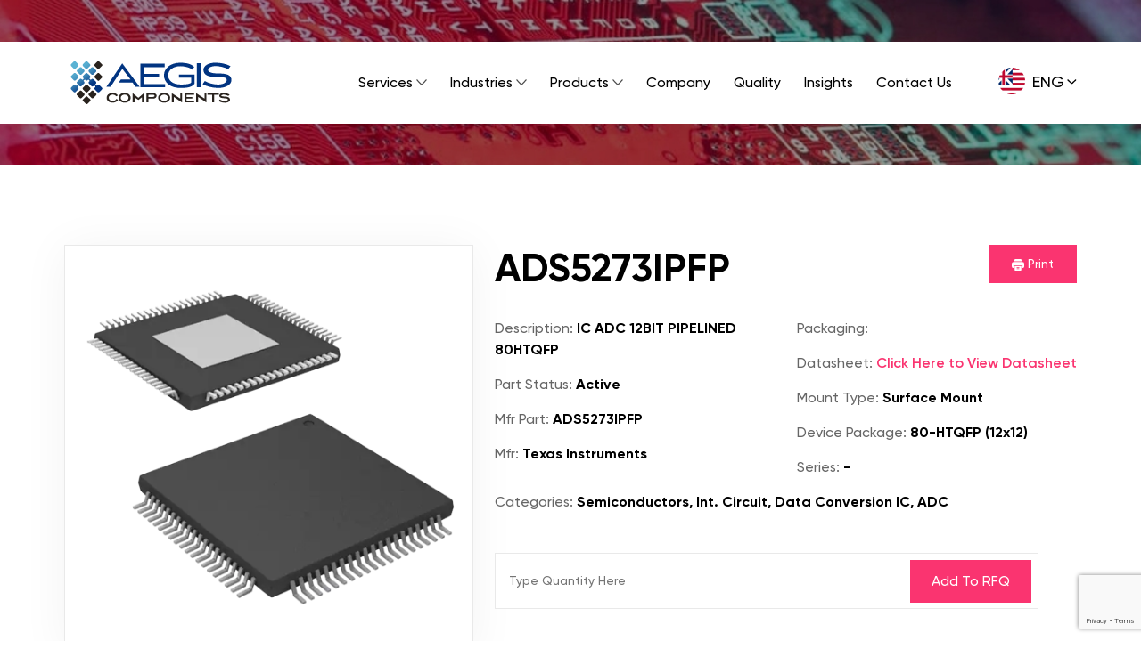

--- FILE ---
content_type: text/html; charset=UTF-8
request_url: https://aegiscomponents.com/parts/ads5273ipfp/
body_size: 13318
content:
<!DOCTYPE html>
<html lang="en">
    <head>
		<meta name="google-site-verification" content="pBP1akwHYXMGgguntNJa436uN8kHsjlerag9BDvb66Y" />
        <meta charset="utf-8">
        <meta http-equiv="X-UA-Compatible" content="IE=edge">
        <meta name="viewport" content="width=device-width, initial-scale=1">
        <title>ADS5273IPFP | Aegis Components</title>
        <!-- Bootstrap -->
        <link href="https://cdn.jsdelivr.net/npm/bootstrap@5.2.0-beta1/dist/css/bootstrap.min.css" rel="stylesheet" integrity="sha384-0evHe/X+R7YkIZDRvuzKMRqM+OrBnVFBL6DOitfPri4tjfHxaWutUpFmBp4vmVor" crossorigin="anonymous">
        <link rel="stylesheet" type="text/css" href="https://cdn.jsdelivr.net/npm/slick-carousel@1.8.1/slick/slick.css">
        <!-- Theme Stylesheet -->
        <link rel="stylesheet" type="text/css" href="https://aegiscomponents.com/wp-content/themes/dsquared/style.css">
        
        <!--noptimize-->
        <script type = "text/javascript">

            // 
            // Get screen dimensions, device pixel ration and set in a cookie.
            // 
            
                            var screen_width = screen.width;
            
            var devicePixelRatio = window.devicePixelRatio ? window.devicePixelRatio : 1;

            document.cookie = 'resolution=' + screen_width + ',' + devicePixelRatio + '; SameSite=Strict; path=/';

        </script> 
        <!--/noptimize--> <meta name='robots' content='index, follow, max-image-preview:large, max-snippet:-1, max-video-preview:-1' />
	<style>img:is([sizes="auto" i], [sizes^="auto," i]) { contain-intrinsic-size: 3000px 1500px }</style>
	
	<!-- This site is optimized with the Yoast SEO plugin v25.0 - https://yoast.com/wordpress/plugins/seo/ -->
	<meta name="description" content="ADS5273IPFP: ADS5273IPFP ADC now available at Aegis Components. Check datasheets, pricing, and availability today." />
	<link rel="canonical" href="https://aegiscomponents.com/parts/ads5273ipfp/" />
	<meta property="og:locale" content="en_US" />
	<meta property="og:type" content="article" />
	<meta property="og:title" content="ADS5273IPFP | Aegis Components" />
	<meta property="og:description" content="ADS5273IPFP: ADS5273IPFP ADC now available at Aegis Components. Check datasheets, pricing, and availability today." />
	<meta property="og:url" content="https://aegiscomponents.com/parts/ads5273ipfp/" />
	<meta property="og:site_name" content="Aegis" />
	<meta property="article:modified_time" content="2024-06-03T08:15:05+00:00" />
	<meta property="og:image" content="https://aegiscomponents.com/wp-content/uploads/2022/11/5f1aa49fedbcfb4d8359bd503534add0.jpg" />
	<meta property="og:image:width" content="1" />
	<meta property="og:image:height" content="1" />
	<meta property="og:image:type" content="image/jpeg" />
	<meta name="twitter:card" content="summary_large_image" />
	<meta name="twitter:label1" content="Est. reading time" />
	<meta name="twitter:data1" content="1 minute" />
	<script type="application/ld+json" class="yoast-schema-graph">{"@context":"https://schema.org","@graph":[{"@type":"WebPage","@id":"https://aegiscomponents.com/parts/ads5273ipfp/","url":"https://aegiscomponents.com/parts/ads5273ipfp/","name":"ADS5273IPFP | Aegis Components","isPartOf":{"@id":"https://aegiscomponents.com/#website"},"primaryImageOfPage":{"@id":"https://aegiscomponents.com/parts/ads5273ipfp/#primaryimage"},"image":{"@id":"https://aegiscomponents.com/parts/ads5273ipfp/#primaryimage"},"thumbnailUrl":"https://aegiscomponents.com/wp-content/uploads/2022/11/5f1aa49fedbcfb4d8359bd503534add0.jpg","datePublished":"2022-11-10T10:32:04+00:00","dateModified":"2024-06-03T08:15:05+00:00","description":"ADS5273IPFP: ADS5273IPFP ADC now available at Aegis Components. Check datasheets, pricing, and availability today.","breadcrumb":{"@id":"https://aegiscomponents.com/parts/ads5273ipfp/#breadcrumb"},"inLanguage":"en-US","potentialAction":[{"@type":"ReadAction","target":["https://aegiscomponents.com/parts/ads5273ipfp/"]}]},{"@type":"ImageObject","inLanguage":"en-US","@id":"https://aegiscomponents.com/parts/ads5273ipfp/#primaryimage","url":"https://aegiscomponents.com/wp-content/uploads/2022/11/5f1aa49fedbcfb4d8359bd503534add0.jpg","contentUrl":"https://aegiscomponents.com/wp-content/uploads/2022/11/5f1aa49fedbcfb4d8359bd503534add0.jpg"},{"@type":"BreadcrumbList","@id":"https://aegiscomponents.com/parts/ads5273ipfp/#breadcrumb","itemListElement":[{"@type":"ListItem","position":1,"name":"Home","item":"https://aegiscomponents.com/"},{"@type":"ListItem","position":2,"name":"ADS5273IPFP"}]},{"@type":"WebSite","@id":"https://aegiscomponents.com/#website","url":"https://aegiscomponents.com/","name":"Aegis","description":"","potentialAction":[{"@type":"SearchAction","target":{"@type":"EntryPoint","urlTemplate":"https://aegiscomponents.com/?s={search_term_string}"},"query-input":{"@type":"PropertyValueSpecification","valueRequired":true,"valueName":"search_term_string"}}],"inLanguage":"en-US"}]}</script>
	<!-- / Yoast SEO plugin. -->


<link rel='dns-prefetch' href='//translate.google.com' />
<link rel='dns-prefetch' href='//www.googletagmanager.com' />
<script type="text/javascript">
/* <![CDATA[ */
window._wpemojiSettings = {"baseUrl":"https:\/\/s.w.org\/images\/core\/emoji\/15.0.3\/72x72\/","ext":".png","svgUrl":"https:\/\/s.w.org\/images\/core\/emoji\/15.0.3\/svg\/","svgExt":".svg","source":{"concatemoji":"https:\/\/aegiscomponents.com\/wp-includes\/js\/wp-emoji-release.min.js?ver=6.7.4"}};
/*! This file is auto-generated */
!function(i,n){var o,s,e;function c(e){try{var t={supportTests:e,timestamp:(new Date).valueOf()};sessionStorage.setItem(o,JSON.stringify(t))}catch(e){}}function p(e,t,n){e.clearRect(0,0,e.canvas.width,e.canvas.height),e.fillText(t,0,0);var t=new Uint32Array(e.getImageData(0,0,e.canvas.width,e.canvas.height).data),r=(e.clearRect(0,0,e.canvas.width,e.canvas.height),e.fillText(n,0,0),new Uint32Array(e.getImageData(0,0,e.canvas.width,e.canvas.height).data));return t.every(function(e,t){return e===r[t]})}function u(e,t,n){switch(t){case"flag":return n(e,"\ud83c\udff3\ufe0f\u200d\u26a7\ufe0f","\ud83c\udff3\ufe0f\u200b\u26a7\ufe0f")?!1:!n(e,"\ud83c\uddfa\ud83c\uddf3","\ud83c\uddfa\u200b\ud83c\uddf3")&&!n(e,"\ud83c\udff4\udb40\udc67\udb40\udc62\udb40\udc65\udb40\udc6e\udb40\udc67\udb40\udc7f","\ud83c\udff4\u200b\udb40\udc67\u200b\udb40\udc62\u200b\udb40\udc65\u200b\udb40\udc6e\u200b\udb40\udc67\u200b\udb40\udc7f");case"emoji":return!n(e,"\ud83d\udc26\u200d\u2b1b","\ud83d\udc26\u200b\u2b1b")}return!1}function f(e,t,n){var r="undefined"!=typeof WorkerGlobalScope&&self instanceof WorkerGlobalScope?new OffscreenCanvas(300,150):i.createElement("canvas"),a=r.getContext("2d",{willReadFrequently:!0}),o=(a.textBaseline="top",a.font="600 32px Arial",{});return e.forEach(function(e){o[e]=t(a,e,n)}),o}function t(e){var t=i.createElement("script");t.src=e,t.defer=!0,i.head.appendChild(t)}"undefined"!=typeof Promise&&(o="wpEmojiSettingsSupports",s=["flag","emoji"],n.supports={everything:!0,everythingExceptFlag:!0},e=new Promise(function(e){i.addEventListener("DOMContentLoaded",e,{once:!0})}),new Promise(function(t){var n=function(){try{var e=JSON.parse(sessionStorage.getItem(o));if("object"==typeof e&&"number"==typeof e.timestamp&&(new Date).valueOf()<e.timestamp+604800&&"object"==typeof e.supportTests)return e.supportTests}catch(e){}return null}();if(!n){if("undefined"!=typeof Worker&&"undefined"!=typeof OffscreenCanvas&&"undefined"!=typeof URL&&URL.createObjectURL&&"undefined"!=typeof Blob)try{var e="postMessage("+f.toString()+"("+[JSON.stringify(s),u.toString(),p.toString()].join(",")+"));",r=new Blob([e],{type:"text/javascript"}),a=new Worker(URL.createObjectURL(r),{name:"wpTestEmojiSupports"});return void(a.onmessage=function(e){c(n=e.data),a.terminate(),t(n)})}catch(e){}c(n=f(s,u,p))}t(n)}).then(function(e){for(var t in e)n.supports[t]=e[t],n.supports.everything=n.supports.everything&&n.supports[t],"flag"!==t&&(n.supports.everythingExceptFlag=n.supports.everythingExceptFlag&&n.supports[t]);n.supports.everythingExceptFlag=n.supports.everythingExceptFlag&&!n.supports.flag,n.DOMReady=!1,n.readyCallback=function(){n.DOMReady=!0}}).then(function(){return e}).then(function(){var e;n.supports.everything||(n.readyCallback(),(e=n.source||{}).concatemoji?t(e.concatemoji):e.wpemoji&&e.twemoji&&(t(e.twemoji),t(e.wpemoji)))}))}((window,document),window._wpemojiSettings);
/* ]]> */
</script>
<style id='wp-emoji-styles-inline-css' type='text/css'>

	img.wp-smiley, img.emoji {
		display: inline !important;
		border: none !important;
		box-shadow: none !important;
		height: 1em !important;
		width: 1em !important;
		margin: 0 0.07em !important;
		vertical-align: -0.1em !important;
		background: none !important;
		padding: 0 !important;
	}
</style>
<link rel='stylesheet' id='wp-block-library-css' href='https://aegiscomponents.com/wp-includes/css/dist/block-library/style.min.css?ver=6.7.4' type='text/css' media='all' />
<style id='classic-theme-styles-inline-css' type='text/css'>
/*! This file is auto-generated */
.wp-block-button__link{color:#fff;background-color:#32373c;border-radius:9999px;box-shadow:none;text-decoration:none;padding:calc(.667em + 2px) calc(1.333em + 2px);font-size:1.125em}.wp-block-file__button{background:#32373c;color:#fff;text-decoration:none}
</style>
<style id='global-styles-inline-css' type='text/css'>
:root{--wp--preset--aspect-ratio--square: 1;--wp--preset--aspect-ratio--4-3: 4/3;--wp--preset--aspect-ratio--3-4: 3/4;--wp--preset--aspect-ratio--3-2: 3/2;--wp--preset--aspect-ratio--2-3: 2/3;--wp--preset--aspect-ratio--16-9: 16/9;--wp--preset--aspect-ratio--9-16: 9/16;--wp--preset--color--black: #000000;--wp--preset--color--cyan-bluish-gray: #abb8c3;--wp--preset--color--white: #ffffff;--wp--preset--color--pale-pink: #f78da7;--wp--preset--color--vivid-red: #cf2e2e;--wp--preset--color--luminous-vivid-orange: #ff6900;--wp--preset--color--luminous-vivid-amber: #fcb900;--wp--preset--color--light-green-cyan: #7bdcb5;--wp--preset--color--vivid-green-cyan: #00d084;--wp--preset--color--pale-cyan-blue: #8ed1fc;--wp--preset--color--vivid-cyan-blue: #0693e3;--wp--preset--color--vivid-purple: #9b51e0;--wp--preset--gradient--vivid-cyan-blue-to-vivid-purple: linear-gradient(135deg,rgba(6,147,227,1) 0%,rgb(155,81,224) 100%);--wp--preset--gradient--light-green-cyan-to-vivid-green-cyan: linear-gradient(135deg,rgb(122,220,180) 0%,rgb(0,208,130) 100%);--wp--preset--gradient--luminous-vivid-amber-to-luminous-vivid-orange: linear-gradient(135deg,rgba(252,185,0,1) 0%,rgba(255,105,0,1) 100%);--wp--preset--gradient--luminous-vivid-orange-to-vivid-red: linear-gradient(135deg,rgba(255,105,0,1) 0%,rgb(207,46,46) 100%);--wp--preset--gradient--very-light-gray-to-cyan-bluish-gray: linear-gradient(135deg,rgb(238,238,238) 0%,rgb(169,184,195) 100%);--wp--preset--gradient--cool-to-warm-spectrum: linear-gradient(135deg,rgb(74,234,220) 0%,rgb(151,120,209) 20%,rgb(207,42,186) 40%,rgb(238,44,130) 60%,rgb(251,105,98) 80%,rgb(254,248,76) 100%);--wp--preset--gradient--blush-light-purple: linear-gradient(135deg,rgb(255,206,236) 0%,rgb(152,150,240) 100%);--wp--preset--gradient--blush-bordeaux: linear-gradient(135deg,rgb(254,205,165) 0%,rgb(254,45,45) 50%,rgb(107,0,62) 100%);--wp--preset--gradient--luminous-dusk: linear-gradient(135deg,rgb(255,203,112) 0%,rgb(199,81,192) 50%,rgb(65,88,208) 100%);--wp--preset--gradient--pale-ocean: linear-gradient(135deg,rgb(255,245,203) 0%,rgb(182,227,212) 50%,rgb(51,167,181) 100%);--wp--preset--gradient--electric-grass: linear-gradient(135deg,rgb(202,248,128) 0%,rgb(113,206,126) 100%);--wp--preset--gradient--midnight: linear-gradient(135deg,rgb(2,3,129) 0%,rgb(40,116,252) 100%);--wp--preset--font-size--small: 13px;--wp--preset--font-size--medium: 20px;--wp--preset--font-size--large: 36px;--wp--preset--font-size--x-large: 42px;--wp--preset--spacing--20: 0.44rem;--wp--preset--spacing--30: 0.67rem;--wp--preset--spacing--40: 1rem;--wp--preset--spacing--50: 1.5rem;--wp--preset--spacing--60: 2.25rem;--wp--preset--spacing--70: 3.38rem;--wp--preset--spacing--80: 5.06rem;--wp--preset--shadow--natural: 6px 6px 9px rgba(0, 0, 0, 0.2);--wp--preset--shadow--deep: 12px 12px 50px rgba(0, 0, 0, 0.4);--wp--preset--shadow--sharp: 6px 6px 0px rgba(0, 0, 0, 0.2);--wp--preset--shadow--outlined: 6px 6px 0px -3px rgba(255, 255, 255, 1), 6px 6px rgba(0, 0, 0, 1);--wp--preset--shadow--crisp: 6px 6px 0px rgba(0, 0, 0, 1);}:where(.is-layout-flex){gap: 0.5em;}:where(.is-layout-grid){gap: 0.5em;}body .is-layout-flex{display: flex;}.is-layout-flex{flex-wrap: wrap;align-items: center;}.is-layout-flex > :is(*, div){margin: 0;}body .is-layout-grid{display: grid;}.is-layout-grid > :is(*, div){margin: 0;}:where(.wp-block-columns.is-layout-flex){gap: 2em;}:where(.wp-block-columns.is-layout-grid){gap: 2em;}:where(.wp-block-post-template.is-layout-flex){gap: 1.25em;}:where(.wp-block-post-template.is-layout-grid){gap: 1.25em;}.has-black-color{color: var(--wp--preset--color--black) !important;}.has-cyan-bluish-gray-color{color: var(--wp--preset--color--cyan-bluish-gray) !important;}.has-white-color{color: var(--wp--preset--color--white) !important;}.has-pale-pink-color{color: var(--wp--preset--color--pale-pink) !important;}.has-vivid-red-color{color: var(--wp--preset--color--vivid-red) !important;}.has-luminous-vivid-orange-color{color: var(--wp--preset--color--luminous-vivid-orange) !important;}.has-luminous-vivid-amber-color{color: var(--wp--preset--color--luminous-vivid-amber) !important;}.has-light-green-cyan-color{color: var(--wp--preset--color--light-green-cyan) !important;}.has-vivid-green-cyan-color{color: var(--wp--preset--color--vivid-green-cyan) !important;}.has-pale-cyan-blue-color{color: var(--wp--preset--color--pale-cyan-blue) !important;}.has-vivid-cyan-blue-color{color: var(--wp--preset--color--vivid-cyan-blue) !important;}.has-vivid-purple-color{color: var(--wp--preset--color--vivid-purple) !important;}.has-black-background-color{background-color: var(--wp--preset--color--black) !important;}.has-cyan-bluish-gray-background-color{background-color: var(--wp--preset--color--cyan-bluish-gray) !important;}.has-white-background-color{background-color: var(--wp--preset--color--white) !important;}.has-pale-pink-background-color{background-color: var(--wp--preset--color--pale-pink) !important;}.has-vivid-red-background-color{background-color: var(--wp--preset--color--vivid-red) !important;}.has-luminous-vivid-orange-background-color{background-color: var(--wp--preset--color--luminous-vivid-orange) !important;}.has-luminous-vivid-amber-background-color{background-color: var(--wp--preset--color--luminous-vivid-amber) !important;}.has-light-green-cyan-background-color{background-color: var(--wp--preset--color--light-green-cyan) !important;}.has-vivid-green-cyan-background-color{background-color: var(--wp--preset--color--vivid-green-cyan) !important;}.has-pale-cyan-blue-background-color{background-color: var(--wp--preset--color--pale-cyan-blue) !important;}.has-vivid-cyan-blue-background-color{background-color: var(--wp--preset--color--vivid-cyan-blue) !important;}.has-vivid-purple-background-color{background-color: var(--wp--preset--color--vivid-purple) !important;}.has-black-border-color{border-color: var(--wp--preset--color--black) !important;}.has-cyan-bluish-gray-border-color{border-color: var(--wp--preset--color--cyan-bluish-gray) !important;}.has-white-border-color{border-color: var(--wp--preset--color--white) !important;}.has-pale-pink-border-color{border-color: var(--wp--preset--color--pale-pink) !important;}.has-vivid-red-border-color{border-color: var(--wp--preset--color--vivid-red) !important;}.has-luminous-vivid-orange-border-color{border-color: var(--wp--preset--color--luminous-vivid-orange) !important;}.has-luminous-vivid-amber-border-color{border-color: var(--wp--preset--color--luminous-vivid-amber) !important;}.has-light-green-cyan-border-color{border-color: var(--wp--preset--color--light-green-cyan) !important;}.has-vivid-green-cyan-border-color{border-color: var(--wp--preset--color--vivid-green-cyan) !important;}.has-pale-cyan-blue-border-color{border-color: var(--wp--preset--color--pale-cyan-blue) !important;}.has-vivid-cyan-blue-border-color{border-color: var(--wp--preset--color--vivid-cyan-blue) !important;}.has-vivid-purple-border-color{border-color: var(--wp--preset--color--vivid-purple) !important;}.has-vivid-cyan-blue-to-vivid-purple-gradient-background{background: var(--wp--preset--gradient--vivid-cyan-blue-to-vivid-purple) !important;}.has-light-green-cyan-to-vivid-green-cyan-gradient-background{background: var(--wp--preset--gradient--light-green-cyan-to-vivid-green-cyan) !important;}.has-luminous-vivid-amber-to-luminous-vivid-orange-gradient-background{background: var(--wp--preset--gradient--luminous-vivid-amber-to-luminous-vivid-orange) !important;}.has-luminous-vivid-orange-to-vivid-red-gradient-background{background: var(--wp--preset--gradient--luminous-vivid-orange-to-vivid-red) !important;}.has-very-light-gray-to-cyan-bluish-gray-gradient-background{background: var(--wp--preset--gradient--very-light-gray-to-cyan-bluish-gray) !important;}.has-cool-to-warm-spectrum-gradient-background{background: var(--wp--preset--gradient--cool-to-warm-spectrum) !important;}.has-blush-light-purple-gradient-background{background: var(--wp--preset--gradient--blush-light-purple) !important;}.has-blush-bordeaux-gradient-background{background: var(--wp--preset--gradient--blush-bordeaux) !important;}.has-luminous-dusk-gradient-background{background: var(--wp--preset--gradient--luminous-dusk) !important;}.has-pale-ocean-gradient-background{background: var(--wp--preset--gradient--pale-ocean) !important;}.has-electric-grass-gradient-background{background: var(--wp--preset--gradient--electric-grass) !important;}.has-midnight-gradient-background{background: var(--wp--preset--gradient--midnight) !important;}.has-small-font-size{font-size: var(--wp--preset--font-size--small) !important;}.has-medium-font-size{font-size: var(--wp--preset--font-size--medium) !important;}.has-large-font-size{font-size: var(--wp--preset--font-size--large) !important;}.has-x-large-font-size{font-size: var(--wp--preset--font-size--x-large) !important;}
:where(.wp-block-post-template.is-layout-flex){gap: 1.25em;}:where(.wp-block-post-template.is-layout-grid){gap: 1.25em;}
:where(.wp-block-columns.is-layout-flex){gap: 2em;}:where(.wp-block-columns.is-layout-grid){gap: 2em;}
:root :where(.wp-block-pullquote){font-size: 1.5em;line-height: 1.6;}
</style>
<link rel='stylesheet' id='contact-form-7-css' href='https://aegiscomponents.com/wp-content/plugins/contact-form-7/includes/css/styles.css?ver=6.0.6' type='text/css' media='all' />
<link rel='stylesheet' id='google-language-translator-css' href='https://aegiscomponents.com/wp-content/plugins/google-language-translator/css/style.css?ver=6.0.20' type='text/css' media='' />
<link rel='stylesheet' id='wpcf7-redirect-script-frontend-css' href='https://aegiscomponents.com/wp-content/plugins/wpcf7-redirect/build/assets/frontend-script.css?ver=a0c286e30e803dfa8dc4' type='text/css' media='all' />
<script type="text/javascript" src="https://aegiscomponents.com/wp-includes/js/jquery/jquery.min.js?ver=3.7.1" id="jquery-core-js"></script>
<script type="text/javascript" src="https://aegiscomponents.com/wp-includes/js/jquery/jquery-migrate.min.js?ver=3.4.1" id="jquery-migrate-js"></script>
<link rel="https://api.w.org/" href="https://aegiscomponents.com/wp-json/" /><link rel="EditURI" type="application/rsd+xml" title="RSD" href="https://aegiscomponents.com/xmlrpc.php?rsd" />
<meta name="generator" content="WordPress 6.7.4" />
<link rel='shortlink' href='https://aegiscomponents.com/?p=13788' />
<link rel="alternate" title="oEmbed (JSON)" type="application/json+oembed" href="https://aegiscomponents.com/wp-json/oembed/1.0/embed?url=https%3A%2F%2Faegiscomponents.com%2Fparts%2Fads5273ipfp%2F" />
<link rel="alternate" title="oEmbed (XML)" type="text/xml+oembed" href="https://aegiscomponents.com/wp-json/oembed/1.0/embed?url=https%3A%2F%2Faegiscomponents.com%2Fparts%2Fads5273ipfp%2F&#038;format=xml" />
<style>p.hello{font-size:12px;color:darkgray;}#google_language_translator,#flags{text-align:left;}#google_language_translator,#language{clear:both;width:160px;text-align:right;}#language{float:right;}#flags{text-align:right;width:165px;float:right;clear:right;}#flags ul{float:right!important;}p.hello{text-align:right;float:right;clear:both;}.glt-clear{height:0px;clear:both;margin:0px;padding:0px;}#flags{width:165px;}#flags a{display:inline-block;margin-left:2px;}#google_language_translator a{display:none!important;}div.skiptranslate.goog-te-gadget{display:inline!important;}.goog-te-gadget{color:transparent!important;}.goog-te-gadget{font-size:0px!important;}.goog-branding{display:none;}.goog-tooltip{display: none!important;}.goog-tooltip:hover{display: none!important;}.goog-text-highlight{background-color:transparent!important;border:none!important;box-shadow:none!important;}#google_language_translator{display:none;}#google_language_translator select.goog-te-combo{color:#32373c;}div.skiptranslate{display:none!important;}body{top:0px!important;}#goog-gt-{display:none!important;}font font{background-color:transparent!important;box-shadow:none!important;position:initial!important;}#glt-translate-trigger{left:20px;right:auto;}#glt-translate-trigger > span{color:#ffffff;}#glt-translate-trigger{background:#f89406;}.goog-te-gadget .goog-te-combo{width:100%;}</style><meta name="generator" content="Site Kit by Google 1.151.0" /><meta name="redi-version" content="1.2.7" /><link rel="icon" href="https://aegiscomponents.com/wp-content/uploads/2022/09/cropped-favicon-32x32.png" sizes="32x32" />
<link rel="icon" href="https://aegiscomponents.com/wp-content/uploads/2022/09/cropped-favicon-192x192.png" sizes="192x192" />
<link rel="apple-touch-icon" href="https://aegiscomponents.com/wp-content/uploads/2022/09/cropped-favicon-180x180.png" />
<meta name="msapplication-TileImage" content="https://aegiscomponents.com/wp-content/uploads/2022/09/cropped-favicon-270x270.png" />
        <!-- HTML5 shim and Respond.js for IE8 support of HTML5 elements and media queries -->
        <!-- WARNING: Respond.js doesn't work if you view the page via file:// -->
        <!--[if lt IE 9]>
          <script src="https://oss.maxcdn.com/html5shiv/3.7.2/html5shiv.min.js"></script>
          <script src="https://oss.maxcdn.com/respond/1.4.2/respond.min.js"></script>
        <![endif]-->
		<!-- Google Tag Manager -->
		<script>(function(w,d,s,l,i){w[l]=w[l]||[];w[l].push({'gtm.start':
		new Date().getTime(),event:'gtm.js'});var f=d.getElementsByTagName(s)[0],
		j=d.createElement(s),dl=l!='dataLayer'?'&l='+l:'';j.async=true;j.src=
		'https://www.googletagmanager.com/gtm.js?id='+i+dl;f.parentNode.insertBefore(j,f);
		})(window,document,'script','dataLayer','GTM-5FV43WZ');</script>
		
    </head>
    <body class="parts-template-default single single-parts postid-13788">
		<!-- Google Tag Manager (noscript) -->
		<noscript><iframe src="https://www.googletagmanager.com/ns.html?id=GTM-5FV43WZ"
		height="0" width="0" style="display:none;visibility:hidden"></iframe></noscript>
		<!-- End Google Tag Manager (noscript) -->

        <button class="c-hamburger c-hamburger--htx pull-right d-lg-none">
            <span class="">toggle menu</span>
        </button>

        <div id="mobile_menu">
            <div class="mobile_menu_wrap">
                <div class="mobile_menu_inner">               
                    <nav id="mobilemenu">
                        <div class="menu-mobilemenu-container"><ul id="menu-mobilemenu" class="menu"><li id="menu-item-11678" class="menu-item menu-item-type-post_type menu-item-object-page menu-item-home menu-item-11678"><a href="https://aegiscomponents.com/">Home</a></li>
<li id="menu-item-11672" class="menu-item menu-item-type-post_type menu-item-object-page menu-item-has-children menu-item-11672"><a href="https://aegiscomponents.com/services/">Services</a>
<ul class="sub-menu">
	<li id="menu-item-11679" class="menu-item menu-item-type-post_type menu-item-object-services menu-item-11679"><a href="https://aegiscomponents.com/services/inventory-management/">Inventory Management</a></li>
	<li id="menu-item-11680" class="menu-item menu-item-type-post_type menu-item-object-services menu-item-11680"><a href="https://aegiscomponents.com/services/cost-reduction/">Cost-Reduction</a></li>
	<li id="menu-item-11681" class="menu-item menu-item-type-post_type menu-item-object-services menu-item-11681"><a href="https://aegiscomponents.com/services/quality-assurance/">Quality Assurance</a></li>
	<li id="menu-item-11682" class="menu-item menu-item-type-post_type menu-item-object-services menu-item-11682"><a href="https://aegiscomponents.com/services/product-life-cycle-management/">Product Life Cycle Management</a></li>
	<li id="menu-item-11683" class="menu-item menu-item-type-post_type menu-item-object-services menu-item-11683"><a href="https://aegiscomponents.com/services/purchasing-support/">Purchasing Support</a></li>
	<li id="menu-item-11684" class="menu-item menu-item-type-post_type menu-item-object-services menu-item-11684"><a href="https://aegiscomponents.com/services/shortage-sourcing/">Shortage Sourcing</a></li>
	<li id="menu-item-11685" class="menu-item menu-item-type-post_type menu-item-object-services menu-item-11685"><a href="https://aegiscomponents.com/services/surplus-inventory/">Surplus Inventory</a></li>
</ul>
</li>
<li id="menu-item-11671" class="menu-item menu-item-type-post_type menu-item-object-page menu-item-has-children menu-item-11671"><a href="https://aegiscomponents.com/industries/">Industries</a>
<ul class="sub-menu">
	<li id="menu-item-11726" class="menu-item menu-item-type-post_type menu-item-object-industries menu-item-11726"><a href="https://aegiscomponents.com/industries/aerospace/">Aerospace</a></li>
	<li id="menu-item-11686" class="menu-item menu-item-type-post_type menu-item-object-industries menu-item-11686"><a href="https://aegiscomponents.com/industries/automotive/">Automotive</a></li>
	<li id="menu-item-11687" class="menu-item menu-item-type-post_type menu-item-object-industries menu-item-11687"><a href="https://aegiscomponents.com/industries/communication/">Communication</a></li>
	<li id="menu-item-11701" class="menu-item menu-item-type-post_type menu-item-object-industries menu-item-11701"><a href="https://aegiscomponents.com/industries/computing/">Computing</a></li>
	<li id="menu-item-11688" class="menu-item menu-item-type-post_type menu-item-object-industries menu-item-11688"><a href="https://aegiscomponents.com/industries/consumer/">Consumer</a></li>
	<li id="menu-item-11691" class="menu-item menu-item-type-post_type menu-item-object-industries menu-item-11691"><a href="https://aegiscomponents.com/industries/defense/">Defense</a></li>
	<li id="menu-item-11706" class="menu-item menu-item-type-post_type menu-item-object-industries menu-item-11706"><a href="https://aegiscomponents.com/industries/energy/">Energy</a></li>
	<li id="menu-item-11710" class="menu-item menu-item-type-post_type menu-item-object-industries menu-item-11710"><a href="https://aegiscomponents.com/industries/gaming/">Gaming</a></li>
	<li id="menu-item-11689" class="menu-item menu-item-type-post_type menu-item-object-industries menu-item-11689"><a href="https://aegiscomponents.com/industries/industrial/">Industrial</a></li>
	<li id="menu-item-11690" class="menu-item menu-item-type-post_type menu-item-object-industries menu-item-11690"><a href="https://aegiscomponents.com/industries/lighting/">Lighting</a></li>
	<li id="menu-item-11715" class="menu-item menu-item-type-post_type menu-item-object-industries menu-item-11715"><a href="https://aegiscomponents.com/industries/medical/">Medical</a></li>
	<li id="menu-item-11718" class="menu-item menu-item-type-post_type menu-item-object-industries menu-item-11718"><a href="https://aegiscomponents.com/industries/mobile/">Mobile</a></li>
	<li id="menu-item-11723" class="menu-item menu-item-type-post_type menu-item-object-industries menu-item-11723"><a href="https://aegiscomponents.com/industries/robotics/">Robotics</a></li>
	<li id="menu-item-11692" class="menu-item menu-item-type-post_type menu-item-object-industries menu-item-11692"><a href="https://aegiscomponents.com/industries/transportation/">Transportation</a></li>
</ul>
</li>
<li id="menu-item-11673" class="menu-item menu-item-type-post_type menu-item-object-page menu-item-11673"><a href="https://aegiscomponents.com/products/">Products</a></li>
<li id="menu-item-11676" class="menu-item menu-item-type-post_type menu-item-object-page current_page_parent menu-item-11676"><a href="https://aegiscomponents.com/blog/">Insights</a></li>
<li id="menu-item-11677" class="menu-item menu-item-type-post_type menu-item-object-page menu-item-11677"><a href="https://aegiscomponents.com/contact-us/">Contact Us</a></li>
</ul></div>                    </nav>
                </div>
            </div>
        </div>

        <header class="header_wrap sticky-top">
            <div class="header container">
            	<div class="row align-items-center">
            		<div class="col-auto header_left">
            			<a href="https://aegiscomponents.com" id="logo" title="Aegis">
		                    <img src="https://aegiscomponents.com/wp-content/themes/dsquared/images/logo.svg" alt="Aegis">
		                </a>
            		</div>
            		<div class="col align-self-end header_right text-end d-none d-lg-block">
                        <div class="lang_s float-end">
                            <div class="lang_s_langs">
                                <span class="lang_s_en"><img src="https://aegiscomponents.com/wp-content/themes/dsquared/images/en.png" alt="ENG"> ENG</span>
                                <span class="lang_s_de"><img src="https://aegiscomponents.com/wp-content/themes/dsquared/images/de.png" alt="GER"> GER</span>
                            </div>
                            <img src="https://aegiscomponents.com/wp-content/themes/dsquared/images/lang_down.svg" alt="Down" class="lang_s_down">
                        </div>
                        <div class="lang_switcher float-end d-none"><div id="flags" class="size18"><ul id="sortable" class="ui-sortable" style="float:left"><li id='English'><a href='#' title='English' class='nturl notranslate en flag united-states'></a></li><li id='German'><a href='#' title='German' class='nturl notranslate de flag German'></a></li></ul></div><div id="google_language_translator" class="default-language-en"></div></div>
            			<nav class="mainmenu float-end">
		                    <div class="menu-mainmenu-container"><ul id="menu-mainmenu" class="menu"><li id="menu-item-52" class="menu-item menu-item-type-post_type menu-item-object-page menu-item-has-children menu-item-52"><a href="https://aegiscomponents.com/services/">Services</a>
<ul class="sub-menu">
	<li id="menu-item-354" class="menu-item menu-item-type-post_type menu-item-object-services menu-item-354"><a href="https://aegiscomponents.com/services/quality-assurance/">Quality Assurance</a></li>
	<li id="menu-item-357" class="menu-item menu-item-type-post_type menu-item-object-services menu-item-357"><a href="https://aegiscomponents.com/services/shortage-sourcing/">Shortage Sourcing</a></li>
	<li id="menu-item-355" class="menu-item menu-item-type-post_type menu-item-object-services menu-item-355"><a href="https://aegiscomponents.com/services/product-life-cycle-management/">Product Life Cycle Management</a></li>
	<li id="menu-item-352" class="menu-item menu-item-type-post_type menu-item-object-services menu-item-352"><a href="https://aegiscomponents.com/services/inventory-management/">Inventory Management</a></li>
	<li id="menu-item-356" class="menu-item menu-item-type-post_type menu-item-object-services menu-item-356"><a href="https://aegiscomponents.com/services/purchasing-support/">Purchasing Support</a></li>
	<li id="menu-item-353" class="menu-item menu-item-type-post_type menu-item-object-services menu-item-353"><a href="https://aegiscomponents.com/services/cost-reduction/">Cost-Reduction</a></li>
	<li id="menu-item-358" class="menu-item menu-item-type-post_type menu-item-object-services menu-item-358"><a href="https://aegiscomponents.com/services/surplus-inventory/">Surplus Inventory</a></li>
</ul>
</li>
<li id="menu-item-344" class="menu-item menu-item-type-post_type menu-item-object-page menu-item-has-children menu-item-344"><a href="https://aegiscomponents.com/industries/">Industries</a>
<ul class="sub-menu">
	<li id="menu-item-11727" class="menu-item menu-item-type-post_type menu-item-object-industries menu-item-11727"><a href="https://aegiscomponents.com/industries/aerospace/">Aerospace</a></li>
	<li id="menu-item-345" class="menu-item menu-item-type-post_type menu-item-object-industries menu-item-345"><a href="https://aegiscomponents.com/industries/automotive/">Automotive</a></li>
	<li id="menu-item-346" class="menu-item menu-item-type-post_type menu-item-object-industries menu-item-346"><a href="https://aegiscomponents.com/industries/communication/">Communication</a></li>
	<li id="menu-item-11705" class="menu-item menu-item-type-post_type menu-item-object-industries menu-item-11705"><a href="https://aegiscomponents.com/industries/computing/">Computing</a></li>
	<li id="menu-item-347" class="menu-item menu-item-type-post_type menu-item-object-industries menu-item-347"><a href="https://aegiscomponents.com/industries/consumer/">Consumer</a></li>
	<li id="menu-item-350" class="menu-item menu-item-type-post_type menu-item-object-industries menu-item-350"><a href="https://aegiscomponents.com/industries/defense/">Defense</a></li>
	<li id="menu-item-11704" class="menu-item menu-item-type-post_type menu-item-object-industries menu-item-11704"><a href="https://aegiscomponents.com/industries/energy/">Energy</a></li>
	<li id="menu-item-11711" class="menu-item menu-item-type-post_type menu-item-object-industries menu-item-11711"><a href="https://aegiscomponents.com/industries/gaming/">Gaming</a></li>
	<li id="menu-item-348" class="menu-item menu-item-type-post_type menu-item-object-industries menu-item-348"><a href="https://aegiscomponents.com/industries/industrial/">Industrial</a></li>
	<li id="menu-item-349" class="menu-item menu-item-type-post_type menu-item-object-industries menu-item-349"><a href="https://aegiscomponents.com/industries/lighting/">Lighting</a></li>
	<li id="menu-item-11714" class="menu-item menu-item-type-post_type menu-item-object-industries menu-item-11714"><a href="https://aegiscomponents.com/industries/medical/">Medical</a></li>
	<li id="menu-item-11719" class="menu-item menu-item-type-post_type menu-item-object-industries menu-item-11719"><a href="https://aegiscomponents.com/industries/mobile/">Mobile</a></li>
	<li id="menu-item-11722" class="menu-item menu-item-type-post_type menu-item-object-industries menu-item-11722"><a href="https://aegiscomponents.com/industries/robotics/">Robotics</a></li>
	<li id="menu-item-351" class="menu-item menu-item-type-post_type menu-item-object-industries menu-item-351"><a href="https://aegiscomponents.com/industries/transportation/">Transportation</a></li>
</ul>
</li>
<li id="menu-item-51" class="menu-item menu-item-type-post_type menu-item-object-page menu-item-has-children menu-item-51"><a href="https://aegiscomponents.com/products/">Products</a>
<ul class="sub-menu">
	<li id="menu-item-359" class="menu-item menu-item-type-post_type menu-item-object-products menu-item-359"><a href="https://aegiscomponents.com/products/semiconductor-components/">Semiconductor Components</a></li>
	<li id="menu-item-360" class="menu-item menu-item-type-post_type menu-item-object-products menu-item-360"><a href="https://aegiscomponents.com/products/passive-components/">Passive Components</a></li>
	<li id="menu-item-361" class="menu-item menu-item-type-post_type menu-item-object-products menu-item-361"><a href="https://aegiscomponents.com/products/electromechanical-components/">Electromechanical Components</a></li>
	<li id="menu-item-362" class="menu-item menu-item-type-post_type menu-item-object-products menu-item-362"><a href="https://aegiscomponents.com/products/power-components/">Power Components</a></li>
	<li id="menu-item-67609" class="menu-item menu-item-type-post_type menu-item-object-products menu-item-67609"><a href="https://aegiscomponents.com/products/connectors/">Connectors</a></li>
	<li id="menu-item-67610" class="menu-item menu-item-type-post_type menu-item-object-products menu-item-67610"><a href="https://aegiscomponents.com/products/optoelectronics/">Optoelectronics</a></li>
</ul>
</li>
<li id="menu-item-67323" class="menu-item menu-item-type-post_type menu-item-object-page menu-item-67323"><a href="https://aegiscomponents.com/about-us/">Company</a></li>
<li id="menu-item-67322" class="menu-item menu-item-type-post_type menu-item-object-page menu-item-67322"><a href="https://aegiscomponents.com/quality/">Quality</a></li>
<li id="menu-item-48" class="menu-item menu-item-type-post_type menu-item-object-page current_page_parent menu-item-48"><a href="https://aegiscomponents.com/blog/">Insights</a></li>
<li id="menu-item-49" class="menu-item menu-item-type-post_type menu-item-object-page menu-item-49"><a href="https://aegiscomponents.com/contact-us/">Contact Us</a></li>
<li id="menu-item-11427" class="menu-item menu-item-type-post_type menu-item-object-page menu-item-11427"><a href="https://aegiscomponents.com/request-for-quote/">Cart</a></li>
</ul></div>		                </nav>
                        <div class="clearfix"></div>
            		</div>
            	</div>
            </div>
        </header>	
	<section class="blog_top_wrap single_part_top_image"></section>
	
	<section class="search_part_top_wrap">
		<div class="search_part_top container">
			<div class="row part_li">
            	<div class="part_li_left col-md-5 animate-text from-left">
            		<img src="https://aegiscomponents.com/wp-content/uploads/2022/11/5f1aa49fedbcfb4d8359bd503534add0.jpg" alt="ADS5273IPFP">
            	</div>
            	<div class="part_li_right col-md-7">
            		<div class="part_li_right_top animate-text">
            			<div class="part_action_message text-end"></div>
            			<div class="part_li_right_top_left float-start">
	            			<h1 class="title_1">ADS5273IPFP</h1>
	            				            				<h3 class="part_subtitle"></h3>
	            				            		</div>
            			<div class="float-end part_li_right_top_buttons text-end">
            				<a href="#" title="Print" class="button_1_tiny" onclick="printDiv()"><svg xmlns="http://www.w3.org/2000/svg" width="13.558" height="13.584" viewBox="0 0 13.558 13.584">
  <g id="Group_42137" data-name="Group 42137" transform="translate(0)">
    <g id="Group_42136" data-name="Group 42136" transform="translate(0)">
      <path id="Path_3722" data-name="Path 3722" d="M97.362,2.627V1.99A1.992,1.992,0,0,0,95.372,0H90.49A1.992,1.992,0,0,0,88.5,1.99v.637Z" transform="translate(-86.165)" fill="#fff"/>
      <path id="Path_3723" data-name="Path 3723" d="M118.5,319v4.325a.8.8,0,0,0,.8.8h5.678a.8.8,0,0,0,.8-.8V319Zm4.7,3.4h-2.123a.4.4,0,1,1,0-.8H123.2a.4.4,0,0,1,0,.8Zm0-1.7h-2.123a.4.4,0,1,1,0-.8H123.2a.4.4,0,1,1,0,.8Z" transform="translate(-115.369 -310.536)" fill="#fff"/>
      <path id="Path_3724" data-name="Path 3724" d="M12.068,129H2.49A1.992,1.992,0,0,0,.5,130.99v3.184a1.992,1.992,0,0,0,1.99,1.99h.345v-2.123H2.6a.4.4,0,1,1,0-.8h9.339a.4.4,0,1,1,0,.8H11.7v2.123h.371a1.992,1.992,0,0,0,1.99-1.99V130.99A1.992,1.992,0,0,0,12.068,129Zm-8.2,2.494H2.6a.4.4,0,1,1,0-.8H3.87a.4.4,0,1,1,0,.8Z" transform="translate(-0.5 -125.577)" fill="#fff"/>
    </g>
  </g>
</svg>
 Print</a>
            				<a href="#" title="Remove from RFQ List" class="button_2_tiny remove_from_list_button d-none" data-part="13788">Remove from RFQ List</a>
        					<a href="https://aegiscomponents.com/request-for-quote/" title="View RFQ list" class="button_2_tiny view_rfq_button d-none">View RFQ list</a>
            			</div>
            			<div class="clearfix"></div>
            		</div>
            		<div class="part_li_right_top_details">
            			<div class="row animate-text animate-second">
            				<div class="col-md-6 top_details_left">
            					<ul class="prod_detail">
            						            							<li><label>Description: </label> IC ADC 12BIT PIPELINED 80HTQFP</li>
            						            						            							<li><label>Part Status: </label> Active</li>
            						            						            							<li><label>Mfr Part: </label> ADS5273IPFP</li>
            						            						            							<li><label>Mfr: </label> Texas Instruments</li>
            						            					</ul>
            				</div>
            				<div class="col-md-6 top_details_right">
            					<ul class="prod_detail">
            						            							<li><label>Packaging: </label> </li>
            						            						            							<li><label>Datasheet: </label> <a href="https://aegiscomponents.com/wp-content/uploads/TheDatasheet/Texas%20Instruments%20Datasheet/Semiconductors_Int%20Circuit_Data%20Conversion%20IC_ADC/ads5273.pdf" target="_blank">Click Here to View Datasheet</a></li>
            						            						            							<li><label>Mount Type: </label> Surface Mount</li>
            						            						            							<li><label>Device Package: </label> 80-HTQFP (12x12)</li>
            						            						            							<li><label>Series: </label> -</li>
            						            					</ul>
            				</div>
            			</div>
            			<div class="row animate-text animate-second">
            				<div class="col-md-12">
            					<ul class="prod_detail">
            						            						<li><label>Categories:</label> Semiconductors, Int. Circuit, Data Conversion IC, ADC</li>
            					</ul>
            				</div>
            			</div>
            			<div class="part_li_right_top_add_to_list animate-text animate-third">
            				<form method="post" action="#" id="add_to_rfq_form">
            					<input type="text" name="quantity" placeholder="Type Quantity Here" class="field_1">
            					<input type="submit" name="submit" title="Add To RFQ" value="Add To RFQ" class="submit_1">
            					<input type="hidden" name="part_id" value="13788">
            					<input type="hidden" id="add_to_list_token" name="add_to_list_token" value="6f51f9c61f" /><input type="hidden" name="_wp_http_referer" value="/parts/ads5273ipfp/" />            				</form>
            			</div>
            		</div>
            	</div>
            </div>
            <div class="row part_li d-none" id="part_print">
            	<div class="part_li_left col-md-5 animate-text from-left">
            		<img src="https://aegiscomponents.com/wp-content/uploads/2022/11/5f1aa49fedbcfb4d8359bd503534add0.jpg" alt="ADS5273IPFP">
            	</div>
            	<div class="part_li_right col-md-7">
            		<div class="part_li_right_top animate-text">
            			<div class="part_action_message text-end"></div>
            			<div class="part_li_right_top_left float-start">
	            			<h2 class="title_1">ADS5273IPFP</h2>
	            			<h3 class="part_subtitle">Array</h3>
	            		</div>
            			<div class="clearfix"></div>
            		</div>
            		<div class="part_li_right_top_details">
            			<div class="row animate-text animate-second">
            				<div class="col-md-6 top_details_left">
            					<ul class="prod_detail">
            						            							<li><label>Description: </label> Array</li>
            						            						            							<li><label>Part Status: </label> Array</li>
            						            						            							<li><label>Device Package: </label> Array</li>
            						            					</ul>
            				</div>
            				<div class="col-md-6 top_details_right">
            					<ul class="prod_detail">
            						            							<li><label>Packaging: </label> Array</li>
            						            						            							<li><label>Datasheet: </label> <a href="Array" target="_blank">Click Here to View Datasheet</a></li>
            						            						            							<li><label>Mounty Type: </label> Array</li>
            						            					</ul>
            				</div>
            			</div>
            			<div class="row animate-text animate-second">
            				<div class="col-md-12">
            					<ul class="prod_detail">
            						            						<li><label>Categories:</label> ADC, Data Conversion IC, Int. Circuit, Semiconductors</li>
            					</ul>
            				</div>
            			</div>
            		</div>
            	</div>
            </div>
		</div>
	</section>

		<section class="part_search_wrap part_search_wrap_sp">
		<div class="part_search container">
			<h2 class="title_1 white text-center animate-text">Search by Part Number</h2>
			<div class="text_1 part_search_text text-center animate-text animate-second"><p>Easily search for products that are readily available in our product inventory</p>
</div>
			<div class="part_search_form animate-text">
				<form method="get" action="#">
					<img src="https://aegiscomponents.com/wp-content/themes/dsquared/images/loader.svg" alt="Loader" class="search_loader">
					<input type="text" name="search" placeholder="Search...">
					<input type="submit" name="submit" value="Search" title="Search">
					<div class="clearfix"></div>
				</form>
				<div class="search_results_wrap_wrap d-none">
					<div id="search_results_scroll">
						<div>
							<ul class="search_results_wrap"></ul>
						</div>
					</div>
				</div>
							</div>
		</div>
	</section>

	<section class="related_parts_wrap">
		<div class="related_parts container">
			<h2 class="related_title animate-text">Related Products</h2>
			<div class="row">
								            <div class="pli col-md-3 animate-text   ">
				            	<div class="pli_inner">
				            		<a class="pli_image" href="https://aegiscomponents.com/parts/lm5008sdcx/" title="LM5008SDCX">
				            			<img src="https://aegiscomponents.com/wp-content/uploads/2022/11/4f683cc137b59700ed6d594fa0a9a89e.jpg" alt="LM5008SDCX">
				            		</a>
				            		<h3 class="pli_title text-center">LM5008SDCX</h3>
				            		<div class="pli_subtitle text-center">IC REG BUCK ADJ 350MA 8WSON</div>
				            		<div class="pli_buttons row">
				            			<div class="col-6">
				            				<a href="https://aegiscomponents.com/parts/lm5008sdcx/" title="View Part" class="button_1_tiny">View Part</a>
				            			</div>
				            			<div class="col-6">
											<form method="post" action="#" class="add_to_rfq_form_list_related">
				            					<input type="hidden" name="quantity" class="field_1" value="1">
				            					<input type="submit" name="submit" title="Add to RFQ" value="Add to RFQ" class="button_2_tiny">
				            					<input type="hidden" name="part_id" value="23850">
				            					<input type="hidden" id="add_to_list_token" name="add_to_list_token" value="6f51f9c61f" /><input type="hidden" name="_wp_http_referer" value="/parts/ads5273ipfp/" />				            					<div class="clearfix"></div>
				            				</form>
				            								            			</div>
				            		</div>
				            	</div>
				            </div>
				        				            <div class="pli col-md-3 animate-text animate-second  ">
				            	<div class="pli_inner">
				            		<a class="pli_image" href="https://aegiscomponents.com/parts/tlv341aidcktg4/" title="TLV341AIDCKTG4">
				            			<img src="https://aegiscomponents.com/wp-content/uploads/2022/11/e687e7844226b49b76a2ee7b9ee9774f.jpg" alt="TLV341AIDCKTG4">
				            		</a>
				            		<h3 class="pli_title text-center">TLV341AIDCKTG4</h3>
				            		<div class="pli_subtitle text-center">IC OPAMP GP 1 CIRCUIT SC70-6</div>
				            		<div class="pli_buttons row">
				            			<div class="col-6">
				            				<a href="https://aegiscomponents.com/parts/tlv341aidcktg4/" title="View Part" class="button_1_tiny">View Part</a>
				            			</div>
				            			<div class="col-6">
											<form method="post" action="#" class="add_to_rfq_form_list_related">
				            					<input type="hidden" name="quantity" class="field_1" value="1">
				            					<input type="submit" name="submit" title="Add to RFQ" value="Add to RFQ" class="button_2_tiny">
				            					<input type="hidden" name="part_id" value="50658">
				            					<input type="hidden" id="add_to_list_token" name="add_to_list_token" value="6f51f9c61f" /><input type="hidden" name="_wp_http_referer" value="/parts/ads5273ipfp/" />				            					<div class="clearfix"></div>
				            				</form>
				            								            			</div>
				            		</div>
				            	</div>
				            </div>
				        				            <div class="pli col-md-3 animate-text  animate-third ">
				            	<div class="pli_inner">
				            		<a class="pli_image" href="https://aegiscomponents.com/parts/ste26na90/" title="STE26NA90">
				            			<img src="https://aegiscomponents.com/wp-content/uploads/2022/11/141d75e6e28f2df0af4dc72b4286d7de.jpg" alt="STE26NA90">
				            		</a>
				            		<h3 class="pli_title text-center">STE26NA90</h3>
				            		<div class="pli_subtitle text-center">MOSFET N-CH 900V 26A ISOTOP</div>
				            		<div class="pli_buttons row">
				            			<div class="col-6">
				            				<a href="https://aegiscomponents.com/parts/ste26na90/" title="View Part" class="button_1_tiny">View Part</a>
				            			</div>
				            			<div class="col-6">
											<form method="post" action="#" class="add_to_rfq_form_list_related">
				            					<input type="hidden" name="quantity" class="field_1" value="1">
				            					<input type="submit" name="submit" title="Add to RFQ" value="Add to RFQ" class="button_2_tiny">
				            					<input type="hidden" name="part_id" value="37036">
				            					<input type="hidden" id="add_to_list_token" name="add_to_list_token" value="6f51f9c61f" /><input type="hidden" name="_wp_http_referer" value="/parts/ads5273ipfp/" />				            					<div class="clearfix"></div>
				            				</form>
				            								            			</div>
				            		</div>
				            	</div>
				            </div>
				        				            <div class="pli col-md-3 animate-text   animate-fourth">
				            	<div class="pli_inner">
				            		<a class="pli_image" href="https://aegiscomponents.com/parts/std2nm60t4/" title="STD2NM60T4">
				            			<img src="https://aegiscomponents.com/wp-content/uploads/2022/11/3c400936fa470abacb503d44b3cea7a1.jpg" alt="STD2NM60T4">
				            		</a>
				            		<h3 class="pli_title text-center">STD2NM60T4</h3>
				            		<div class="pli_subtitle text-center">MOSFET N-CH 600V 2A DPAK</div>
				            		<div class="pli_buttons row">
				            			<div class="col-6">
				            				<a href="https://aegiscomponents.com/parts/std2nm60t4/" title="View Part" class="button_1_tiny">View Part</a>
				            			</div>
				            			<div class="col-6">
											<form method="post" action="#" class="add_to_rfq_form_list_related">
				            					<input type="hidden" name="quantity" class="field_1" value="1">
				            					<input type="submit" name="submit" title="Add to RFQ" value="Add to RFQ" class="button_2_tiny">
				            					<input type="hidden" name="part_id" value="36768">
				            					<input type="hidden" id="add_to_list_token" name="add_to_list_token" value="6f51f9c61f" /><input type="hidden" name="_wp_http_referer" value="/parts/ads5273ipfp/" />				            					<div class="clearfix"></div>
				            				</form>
				            								            			</div>
				            		</div>
				            	</div>
				            </div>
				        			</div>
		</div>
	</section>

	<footer class="footer_wrap">
        <div class="footer_top_wrap">
    		<div class="container footer_top">
                <div class="row">
                    <div class="col-lg-5 footer_left footer_col footer_col_1">
                        <div class="footer_left_inner">
                            <img src="https://aegiscomponents.com/wp-content/themes/dsquared/images/logo.svg" alt="Aegis" class="footer_logo">
                            <div class="footer_text">As an ISO 9001:2015 certified distributor Aegis Components is committed to providing products & services that meet or exceed all customer requirements and applicable standards and specifications.</div>
                            <ul class="footer_logos">
                                <li>
                                    <img src="https://aegiscomponents.com/wp-content/themes/dsquared/images/iso.png" alt="ISO">
                                </li>
                                <li>
                                    <img src="https://aegiscomponents.com/wp-content/themes/dsquared/images/itar.png" alt="ITAR">
                                </li>
                            </ul>
                        </div>
                    </div>
                    <div class="col-lg-7 footer_right d-none d-lg-block">
                        <div class="footer_menus_wrap">
                            <div class="row">
                                <div class="col-4 footer_col footer_col_2">
                                    <div class="footer_col_inner">
                                        <h3 class="footer_title">Company</h3>
                                        <nav class="footermenu">
                                            <div class="menu-footermenu_1-container"><ul id="menu-footermenu_1" class="menu"><li id="menu-item-56" class="menu-item menu-item-type-post_type menu-item-object-page current_page_parent menu-item-56"><a href="https://aegiscomponents.com/blog/">Insights</a></li>
<li id="menu-item-67326" class="menu-item menu-item-type-post_type menu-item-object-page menu-item-67326"><a href="https://aegiscomponents.com/about-us/">About Us</a></li>
</ul></div>                                        </nav>
                                    </div>
                                </div>
                                <div class="col-4 footer_col footer_col_2">
                                    <div class="footer_col_inner">
                                        <h3 class="footer_title">Products</h3>
                                        <nav class="footermenu">
                                            <div class="menu-footermenu_2-container"><ul id="menu-footermenu_2" class="menu"><li id="menu-item-57" class="menu-item menu-item-type-custom menu-item-object-custom menu-item-57"><a href="#">Semiconductor Parts</a></li>
<li id="menu-item-58" class="menu-item menu-item-type-custom menu-item-object-custom menu-item-58"><a href="#">Passive Components</a></li>
<li id="menu-item-59" class="menu-item menu-item-type-custom menu-item-object-custom menu-item-59"><a href="#">Mechanical Components</a></li>
<li id="menu-item-60" class="menu-item menu-item-type-custom menu-item-object-custom menu-item-60"><a href="#">Power Components</a></li>
</ul></div>                                        </nav>
                                    </div>
                                </div>
                                <div class="col-4 footer_col footer_col_2">
                                    <div class="footer_col_inner">
                                        <h3 class="footer_title">Policies</h3>
                                        <nav class="footermenu">
                                            <div class="menu-footermenu_3-container"><ul id="menu-footermenu_3" class="menu"><li id="menu-item-62" class="menu-item menu-item-type-custom menu-item-object-custom menu-item-62"><a href="https://aegiscomponents.com/terms-of-sale/">Terms Of Sale</a></li>
<li id="menu-item-61" class="menu-item menu-item-type-custom menu-item-object-custom menu-item-61"><a href="https://aegiscomponents.com/terms-of-purchase/">Terms Of Purchase</a></li>
<li id="menu-item-63" class="menu-item menu-item-type-custom menu-item-object-custom menu-item-63"><a href="https://aegiscomponents.com/privacy-policy/">Privacy Policy</a></li>
<li id="menu-item-64" class="menu-item menu-item-type-custom menu-item-object-custom menu-item-64"><a href="https://aegiscomponents.com/user-agreement/">User Agreement</a></li>
<li id="menu-item-65" class="menu-item menu-item-type-custom menu-item-object-custom menu-item-65"><a href="https://aegiscomponents.com/statement-on-conflict-material-and-reach/">Statement Of Conduct</a></li>
</ul></div>                                        </nav>
                                    </div>
                                </div>
                            </div>
                        </div>
                    </div>
                </div>
    		</div>
        </div>
        <div class="footer_bottom_wrap">
            <div class="container footer_bottom">
                <div class="row">
                    <div class="col-lg-4 footer_bottom_left d-none d-lg-block">
                        <h4 class="title_3">Searching for parts?</h4>
                        <p>Let Aegis Help!</p>
                        <a href="https://aegiscomponents.com/request-a-quote/" title="Contact Us" class="button_1">Request a Quote</a>
                    </div>
                    <div class="col-lg-8 footer_bottom_right">
                                                    <ul class="footer_social text-end">
                                                                    <li>
                                        <a href="https://www.facebook.com/AegisComponents.Inc/" title="Facebook" target="_blank">
                                            <span class="fsoc_image">
                                                <img src="https://aegiscomponents.com/wp-content/themes/dsquared/images/fb.svg" alt="Facebook">
                                            </span>
                                            <span class="fsoc_name">Facebook</span>
                                        </a>
                                    </li>
                                                                                                    <li>
                                        <a href="https://www.instagram.com/aegiscomponents/" title="Instagram" target="_blank">
                                            <span class="fsoc_image">
                                                <img src="https://aegiscomponents.com/wp-content/themes/dsquared/images/ig.svg" alt="Instagram">
                                            </span>
                                            <span class="fsoc_name">Instagram</span>
                                        </a>
                                    </li>
                                                                                                                                                                    <li>
                                        <a href="https://www.linkedin.com/company/aegis-components-inc/" title="LinkedIn" target="_blank">
                                            <span class="fsoc_image">
                                                <img src="https://aegiscomponents.com/wp-content/themes/dsquared/images/in.svg" alt="LinkedIn">
                                            </span>
                                            <span class="fsoc_name">LinkedIn</span>
                                        </a>
                                    </li>
                                                            </ul>
                    </div>
                </div>
            </div>
        </div>
	</footer>

        <span class="scroll_up"><svg xmlns="http://www.w3.org/2000/svg" xmlns:xlink="http://www.w3.org/1999/xlink" width="134" height="134" viewBox="0 0 134 134">
  <defs>
    <filter id="Ellipse_199" x="0" y="0" width="134" height="134" filterUnits="userSpaceOnUse">
      <feOffset dy="8" input="SourceAlpha"/>
      <feGaussianBlur stdDeviation="15" result="blur"/>
      <feFlood flood-opacity="0.129"/>
      <feComposite operator="in" in2="blur"/>
      <feComposite in="SourceGraphic"/>
    </filter>
  </defs>
  <g id="Group_42484" data-name="Group 42484" transform="translate(-1271 -4930)">
    <g transform="matrix(1, 0, 0, 1, 1271, 4930)" filter="url(#Ellipse_199)">
      <circle id="Ellipse_199-2" data-name="Ellipse 199" cx="22" cy="22" r="22" transform="translate(45 37)" fill="#fa3470"/>
    </g>
    <g id="Group_42333" data-name="Group 42333" transform="translate(1200.859 4999.612) rotate(-90)">
      <g id="Group_42332" data-name="Group 42332" transform="translate(0 132)">
        <g id="Group_42331" data-name="Group 42331" transform="translate(0 0)">
          <path id="Path_3755" data-name="Path 3755" d="M20.983,136.554h0l-4.332-4.311a.829.829,0,0,0-1.17,1.175l2.909,2.895H.829a.829.829,0,0,0,0,1.658H18.388l-2.909,2.895a.829.829,0,0,0,1.17,1.175l4.332-4.311h0A.83.83,0,0,0,20.983,136.554Z" transform="translate(0 -132)" fill="#fff"/>
        </g>
      </g>
    </g>
  </g>
</svg>
</span>

	<!-- jQuery (necessary for Bootstrap's JavaScript plugins) -->
    <script src="https://ajax.googleapis.com/ajax/libs/jquery/1.11.2/jquery.min.js"></script>
    <!-- Include all compiled plugins (below), or include individual files as needed -->
    <script src="https://cdn.jsdelivr.net/npm/bootstrap@5.2.0-beta1/dist/js/bootstrap.bundle.min.js" integrity="sha384-pprn3073KE6tl6bjs2QrFaJGz5/SUsLqktiwsUTF55Jfv3qYSDhgCecCxMW52nD2" crossorigin="anonymous"></script>
    <script type="text/javascript" src="https://cdn.jsdelivr.net/npm/slick-carousel@1.8.1/slick/slick.min.js"></script>
	<script src="https://cdnjs.cloudflare.com/ajax/libs/parsley.js/2.9.2/parsley.min.js" integrity="sha512-eyHL1atYNycXNXZMDndxrDhNAegH2BDWt1TmkXJPoGf1WLlNYt08CSjkqF5lnCRmdm3IrkHid8s2jOUY4NIZVQ==" crossorigin="anonymous" referrerpolicy="no-referrer"></script>
    <script src="https://aegiscomponents.com/wp-content/themes/dsquared/js/iscroll.js"></script>
    <script src="https://aegiscomponents.com/wp-content/themes/dsquared/js/jquery-ui.min.js"></script>
    <script src="https://aegiscomponents.com/wp-content/themes/dsquared/js/custom.js"></script>

    <script type="text/javascript">
        $(document).ready(function(){
                    });
    </script>
    <div id='glt-footer'></div><script>function GoogleLanguageTranslatorInit() { new google.translate.TranslateElement({pageLanguage: 'en', includedLanguages:'en,de', autoDisplay: false}, 'google_language_translator');}</script><script type="text/javascript" src="https://aegiscomponents.com/wp-includes/js/dist/hooks.min.js?ver=4d63a3d491d11ffd8ac6" id="wp-hooks-js"></script>
<script type="text/javascript" src="https://aegiscomponents.com/wp-includes/js/dist/i18n.min.js?ver=5e580eb46a90c2b997e6" id="wp-i18n-js"></script>
<script type="text/javascript" id="wp-i18n-js-after">
/* <![CDATA[ */
wp.i18n.setLocaleData( { 'text direction\u0004ltr': [ 'ltr' ] } );
/* ]]> */
</script>
<script type="text/javascript" src="https://aegiscomponents.com/wp-content/plugins/contact-form-7/includes/swv/js/index.js?ver=6.0.6" id="swv-js"></script>
<script type="text/javascript" id="contact-form-7-js-before">
/* <![CDATA[ */
var wpcf7 = {
    "api": {
        "root": "https:\/\/aegiscomponents.com\/wp-json\/",
        "namespace": "contact-form-7\/v1"
    }
};
/* ]]> */
</script>
<script type="text/javascript" src="https://aegiscomponents.com/wp-content/plugins/contact-form-7/includes/js/index.js?ver=6.0.6" id="contact-form-7-js"></script>
<script type="text/javascript" src="https://aegiscomponents.com/wp-content/plugins/google-language-translator/js/scripts.js?ver=6.0.20" id="scripts-js"></script>
<script type="text/javascript" src="//translate.google.com/translate_a/element.js?cb=GoogleLanguageTranslatorInit" id="scripts-google-js"></script>
<script type="text/javascript" id="wpcf7-redirect-script-js-extra">
/* <![CDATA[ */
var wpcf7r = {"ajax_url":"https:\/\/aegiscomponents.com\/wp-admin\/admin-ajax.php"};
/* ]]> */
</script>
<script type="text/javascript" src="https://aegiscomponents.com/wp-content/plugins/wpcf7-redirect/build/assets/frontend-script.js?ver=a0c286e30e803dfa8dc4" id="wpcf7-redirect-script-js"></script>
<script type="text/javascript" src="https://www.google.com/recaptcha/api.js?render=6LcKKwUmAAAAAMSX66SArN346WakDeNt6IBvNie6&amp;ver=3.0" id="google-recaptcha-js"></script>
<script type="text/javascript" src="https://aegiscomponents.com/wp-includes/js/dist/vendor/wp-polyfill.min.js?ver=3.15.0" id="wp-polyfill-js"></script>
<script type="text/javascript" id="wpcf7-recaptcha-js-before">
/* <![CDATA[ */
var wpcf7_recaptcha = {
    "sitekey": "6LcKKwUmAAAAAMSX66SArN346WakDeNt6IBvNie6",
    "actions": {
        "homepage": "homepage",
        "contactform": "contactform"
    }
};
/* ]]> */
</script>
<script type="text/javascript" src="https://aegiscomponents.com/wp-content/plugins/contact-form-7/modules/recaptcha/index.js?ver=6.0.6" id="wpcf7-recaptcha-js"></script>

	
    <?pph /*<!-- Google tag (gtag.js) -->
    <script async src="https://www.googletagmanager.com/gtag/js?id=G-BBFL9BMYGL"></script>
    <script>
      window.dataLayer = window.dataLayer || [];
      function gtag(){dataLayer.push(arguments);}
      gtag('js', new Date());
      gtag('config', 'G-BBFL9BMYGL');
    </script>*/ ?>
  </body>
</html>

--- FILE ---
content_type: text/html; charset=utf-8
request_url: https://www.google.com/recaptcha/api2/anchor?ar=1&k=6LcKKwUmAAAAAMSX66SArN346WakDeNt6IBvNie6&co=aHR0cHM6Ly9hZWdpc2NvbXBvbmVudHMuY29tOjQ0Mw..&hl=en&v=N67nZn4AqZkNcbeMu4prBgzg&size=invisible&anchor-ms=20000&execute-ms=30000&cb=gfd4sfgocad
body_size: 48659
content:
<!DOCTYPE HTML><html dir="ltr" lang="en"><head><meta http-equiv="Content-Type" content="text/html; charset=UTF-8">
<meta http-equiv="X-UA-Compatible" content="IE=edge">
<title>reCAPTCHA</title>
<style type="text/css">
/* cyrillic-ext */
@font-face {
  font-family: 'Roboto';
  font-style: normal;
  font-weight: 400;
  font-stretch: 100%;
  src: url(//fonts.gstatic.com/s/roboto/v48/KFO7CnqEu92Fr1ME7kSn66aGLdTylUAMa3GUBHMdazTgWw.woff2) format('woff2');
  unicode-range: U+0460-052F, U+1C80-1C8A, U+20B4, U+2DE0-2DFF, U+A640-A69F, U+FE2E-FE2F;
}
/* cyrillic */
@font-face {
  font-family: 'Roboto';
  font-style: normal;
  font-weight: 400;
  font-stretch: 100%;
  src: url(//fonts.gstatic.com/s/roboto/v48/KFO7CnqEu92Fr1ME7kSn66aGLdTylUAMa3iUBHMdazTgWw.woff2) format('woff2');
  unicode-range: U+0301, U+0400-045F, U+0490-0491, U+04B0-04B1, U+2116;
}
/* greek-ext */
@font-face {
  font-family: 'Roboto';
  font-style: normal;
  font-weight: 400;
  font-stretch: 100%;
  src: url(//fonts.gstatic.com/s/roboto/v48/KFO7CnqEu92Fr1ME7kSn66aGLdTylUAMa3CUBHMdazTgWw.woff2) format('woff2');
  unicode-range: U+1F00-1FFF;
}
/* greek */
@font-face {
  font-family: 'Roboto';
  font-style: normal;
  font-weight: 400;
  font-stretch: 100%;
  src: url(//fonts.gstatic.com/s/roboto/v48/KFO7CnqEu92Fr1ME7kSn66aGLdTylUAMa3-UBHMdazTgWw.woff2) format('woff2');
  unicode-range: U+0370-0377, U+037A-037F, U+0384-038A, U+038C, U+038E-03A1, U+03A3-03FF;
}
/* math */
@font-face {
  font-family: 'Roboto';
  font-style: normal;
  font-weight: 400;
  font-stretch: 100%;
  src: url(//fonts.gstatic.com/s/roboto/v48/KFO7CnqEu92Fr1ME7kSn66aGLdTylUAMawCUBHMdazTgWw.woff2) format('woff2');
  unicode-range: U+0302-0303, U+0305, U+0307-0308, U+0310, U+0312, U+0315, U+031A, U+0326-0327, U+032C, U+032F-0330, U+0332-0333, U+0338, U+033A, U+0346, U+034D, U+0391-03A1, U+03A3-03A9, U+03B1-03C9, U+03D1, U+03D5-03D6, U+03F0-03F1, U+03F4-03F5, U+2016-2017, U+2034-2038, U+203C, U+2040, U+2043, U+2047, U+2050, U+2057, U+205F, U+2070-2071, U+2074-208E, U+2090-209C, U+20D0-20DC, U+20E1, U+20E5-20EF, U+2100-2112, U+2114-2115, U+2117-2121, U+2123-214F, U+2190, U+2192, U+2194-21AE, U+21B0-21E5, U+21F1-21F2, U+21F4-2211, U+2213-2214, U+2216-22FF, U+2308-230B, U+2310, U+2319, U+231C-2321, U+2336-237A, U+237C, U+2395, U+239B-23B7, U+23D0, U+23DC-23E1, U+2474-2475, U+25AF, U+25B3, U+25B7, U+25BD, U+25C1, U+25CA, U+25CC, U+25FB, U+266D-266F, U+27C0-27FF, U+2900-2AFF, U+2B0E-2B11, U+2B30-2B4C, U+2BFE, U+3030, U+FF5B, U+FF5D, U+1D400-1D7FF, U+1EE00-1EEFF;
}
/* symbols */
@font-face {
  font-family: 'Roboto';
  font-style: normal;
  font-weight: 400;
  font-stretch: 100%;
  src: url(//fonts.gstatic.com/s/roboto/v48/KFO7CnqEu92Fr1ME7kSn66aGLdTylUAMaxKUBHMdazTgWw.woff2) format('woff2');
  unicode-range: U+0001-000C, U+000E-001F, U+007F-009F, U+20DD-20E0, U+20E2-20E4, U+2150-218F, U+2190, U+2192, U+2194-2199, U+21AF, U+21E6-21F0, U+21F3, U+2218-2219, U+2299, U+22C4-22C6, U+2300-243F, U+2440-244A, U+2460-24FF, U+25A0-27BF, U+2800-28FF, U+2921-2922, U+2981, U+29BF, U+29EB, U+2B00-2BFF, U+4DC0-4DFF, U+FFF9-FFFB, U+10140-1018E, U+10190-1019C, U+101A0, U+101D0-101FD, U+102E0-102FB, U+10E60-10E7E, U+1D2C0-1D2D3, U+1D2E0-1D37F, U+1F000-1F0FF, U+1F100-1F1AD, U+1F1E6-1F1FF, U+1F30D-1F30F, U+1F315, U+1F31C, U+1F31E, U+1F320-1F32C, U+1F336, U+1F378, U+1F37D, U+1F382, U+1F393-1F39F, U+1F3A7-1F3A8, U+1F3AC-1F3AF, U+1F3C2, U+1F3C4-1F3C6, U+1F3CA-1F3CE, U+1F3D4-1F3E0, U+1F3ED, U+1F3F1-1F3F3, U+1F3F5-1F3F7, U+1F408, U+1F415, U+1F41F, U+1F426, U+1F43F, U+1F441-1F442, U+1F444, U+1F446-1F449, U+1F44C-1F44E, U+1F453, U+1F46A, U+1F47D, U+1F4A3, U+1F4B0, U+1F4B3, U+1F4B9, U+1F4BB, U+1F4BF, U+1F4C8-1F4CB, U+1F4D6, U+1F4DA, U+1F4DF, U+1F4E3-1F4E6, U+1F4EA-1F4ED, U+1F4F7, U+1F4F9-1F4FB, U+1F4FD-1F4FE, U+1F503, U+1F507-1F50B, U+1F50D, U+1F512-1F513, U+1F53E-1F54A, U+1F54F-1F5FA, U+1F610, U+1F650-1F67F, U+1F687, U+1F68D, U+1F691, U+1F694, U+1F698, U+1F6AD, U+1F6B2, U+1F6B9-1F6BA, U+1F6BC, U+1F6C6-1F6CF, U+1F6D3-1F6D7, U+1F6E0-1F6EA, U+1F6F0-1F6F3, U+1F6F7-1F6FC, U+1F700-1F7FF, U+1F800-1F80B, U+1F810-1F847, U+1F850-1F859, U+1F860-1F887, U+1F890-1F8AD, U+1F8B0-1F8BB, U+1F8C0-1F8C1, U+1F900-1F90B, U+1F93B, U+1F946, U+1F984, U+1F996, U+1F9E9, U+1FA00-1FA6F, U+1FA70-1FA7C, U+1FA80-1FA89, U+1FA8F-1FAC6, U+1FACE-1FADC, U+1FADF-1FAE9, U+1FAF0-1FAF8, U+1FB00-1FBFF;
}
/* vietnamese */
@font-face {
  font-family: 'Roboto';
  font-style: normal;
  font-weight: 400;
  font-stretch: 100%;
  src: url(//fonts.gstatic.com/s/roboto/v48/KFO7CnqEu92Fr1ME7kSn66aGLdTylUAMa3OUBHMdazTgWw.woff2) format('woff2');
  unicode-range: U+0102-0103, U+0110-0111, U+0128-0129, U+0168-0169, U+01A0-01A1, U+01AF-01B0, U+0300-0301, U+0303-0304, U+0308-0309, U+0323, U+0329, U+1EA0-1EF9, U+20AB;
}
/* latin-ext */
@font-face {
  font-family: 'Roboto';
  font-style: normal;
  font-weight: 400;
  font-stretch: 100%;
  src: url(//fonts.gstatic.com/s/roboto/v48/KFO7CnqEu92Fr1ME7kSn66aGLdTylUAMa3KUBHMdazTgWw.woff2) format('woff2');
  unicode-range: U+0100-02BA, U+02BD-02C5, U+02C7-02CC, U+02CE-02D7, U+02DD-02FF, U+0304, U+0308, U+0329, U+1D00-1DBF, U+1E00-1E9F, U+1EF2-1EFF, U+2020, U+20A0-20AB, U+20AD-20C0, U+2113, U+2C60-2C7F, U+A720-A7FF;
}
/* latin */
@font-face {
  font-family: 'Roboto';
  font-style: normal;
  font-weight: 400;
  font-stretch: 100%;
  src: url(//fonts.gstatic.com/s/roboto/v48/KFO7CnqEu92Fr1ME7kSn66aGLdTylUAMa3yUBHMdazQ.woff2) format('woff2');
  unicode-range: U+0000-00FF, U+0131, U+0152-0153, U+02BB-02BC, U+02C6, U+02DA, U+02DC, U+0304, U+0308, U+0329, U+2000-206F, U+20AC, U+2122, U+2191, U+2193, U+2212, U+2215, U+FEFF, U+FFFD;
}
/* cyrillic-ext */
@font-face {
  font-family: 'Roboto';
  font-style: normal;
  font-weight: 500;
  font-stretch: 100%;
  src: url(//fonts.gstatic.com/s/roboto/v48/KFO7CnqEu92Fr1ME7kSn66aGLdTylUAMa3GUBHMdazTgWw.woff2) format('woff2');
  unicode-range: U+0460-052F, U+1C80-1C8A, U+20B4, U+2DE0-2DFF, U+A640-A69F, U+FE2E-FE2F;
}
/* cyrillic */
@font-face {
  font-family: 'Roboto';
  font-style: normal;
  font-weight: 500;
  font-stretch: 100%;
  src: url(//fonts.gstatic.com/s/roboto/v48/KFO7CnqEu92Fr1ME7kSn66aGLdTylUAMa3iUBHMdazTgWw.woff2) format('woff2');
  unicode-range: U+0301, U+0400-045F, U+0490-0491, U+04B0-04B1, U+2116;
}
/* greek-ext */
@font-face {
  font-family: 'Roboto';
  font-style: normal;
  font-weight: 500;
  font-stretch: 100%;
  src: url(//fonts.gstatic.com/s/roboto/v48/KFO7CnqEu92Fr1ME7kSn66aGLdTylUAMa3CUBHMdazTgWw.woff2) format('woff2');
  unicode-range: U+1F00-1FFF;
}
/* greek */
@font-face {
  font-family: 'Roboto';
  font-style: normal;
  font-weight: 500;
  font-stretch: 100%;
  src: url(//fonts.gstatic.com/s/roboto/v48/KFO7CnqEu92Fr1ME7kSn66aGLdTylUAMa3-UBHMdazTgWw.woff2) format('woff2');
  unicode-range: U+0370-0377, U+037A-037F, U+0384-038A, U+038C, U+038E-03A1, U+03A3-03FF;
}
/* math */
@font-face {
  font-family: 'Roboto';
  font-style: normal;
  font-weight: 500;
  font-stretch: 100%;
  src: url(//fonts.gstatic.com/s/roboto/v48/KFO7CnqEu92Fr1ME7kSn66aGLdTylUAMawCUBHMdazTgWw.woff2) format('woff2');
  unicode-range: U+0302-0303, U+0305, U+0307-0308, U+0310, U+0312, U+0315, U+031A, U+0326-0327, U+032C, U+032F-0330, U+0332-0333, U+0338, U+033A, U+0346, U+034D, U+0391-03A1, U+03A3-03A9, U+03B1-03C9, U+03D1, U+03D5-03D6, U+03F0-03F1, U+03F4-03F5, U+2016-2017, U+2034-2038, U+203C, U+2040, U+2043, U+2047, U+2050, U+2057, U+205F, U+2070-2071, U+2074-208E, U+2090-209C, U+20D0-20DC, U+20E1, U+20E5-20EF, U+2100-2112, U+2114-2115, U+2117-2121, U+2123-214F, U+2190, U+2192, U+2194-21AE, U+21B0-21E5, U+21F1-21F2, U+21F4-2211, U+2213-2214, U+2216-22FF, U+2308-230B, U+2310, U+2319, U+231C-2321, U+2336-237A, U+237C, U+2395, U+239B-23B7, U+23D0, U+23DC-23E1, U+2474-2475, U+25AF, U+25B3, U+25B7, U+25BD, U+25C1, U+25CA, U+25CC, U+25FB, U+266D-266F, U+27C0-27FF, U+2900-2AFF, U+2B0E-2B11, U+2B30-2B4C, U+2BFE, U+3030, U+FF5B, U+FF5D, U+1D400-1D7FF, U+1EE00-1EEFF;
}
/* symbols */
@font-face {
  font-family: 'Roboto';
  font-style: normal;
  font-weight: 500;
  font-stretch: 100%;
  src: url(//fonts.gstatic.com/s/roboto/v48/KFO7CnqEu92Fr1ME7kSn66aGLdTylUAMaxKUBHMdazTgWw.woff2) format('woff2');
  unicode-range: U+0001-000C, U+000E-001F, U+007F-009F, U+20DD-20E0, U+20E2-20E4, U+2150-218F, U+2190, U+2192, U+2194-2199, U+21AF, U+21E6-21F0, U+21F3, U+2218-2219, U+2299, U+22C4-22C6, U+2300-243F, U+2440-244A, U+2460-24FF, U+25A0-27BF, U+2800-28FF, U+2921-2922, U+2981, U+29BF, U+29EB, U+2B00-2BFF, U+4DC0-4DFF, U+FFF9-FFFB, U+10140-1018E, U+10190-1019C, U+101A0, U+101D0-101FD, U+102E0-102FB, U+10E60-10E7E, U+1D2C0-1D2D3, U+1D2E0-1D37F, U+1F000-1F0FF, U+1F100-1F1AD, U+1F1E6-1F1FF, U+1F30D-1F30F, U+1F315, U+1F31C, U+1F31E, U+1F320-1F32C, U+1F336, U+1F378, U+1F37D, U+1F382, U+1F393-1F39F, U+1F3A7-1F3A8, U+1F3AC-1F3AF, U+1F3C2, U+1F3C4-1F3C6, U+1F3CA-1F3CE, U+1F3D4-1F3E0, U+1F3ED, U+1F3F1-1F3F3, U+1F3F5-1F3F7, U+1F408, U+1F415, U+1F41F, U+1F426, U+1F43F, U+1F441-1F442, U+1F444, U+1F446-1F449, U+1F44C-1F44E, U+1F453, U+1F46A, U+1F47D, U+1F4A3, U+1F4B0, U+1F4B3, U+1F4B9, U+1F4BB, U+1F4BF, U+1F4C8-1F4CB, U+1F4D6, U+1F4DA, U+1F4DF, U+1F4E3-1F4E6, U+1F4EA-1F4ED, U+1F4F7, U+1F4F9-1F4FB, U+1F4FD-1F4FE, U+1F503, U+1F507-1F50B, U+1F50D, U+1F512-1F513, U+1F53E-1F54A, U+1F54F-1F5FA, U+1F610, U+1F650-1F67F, U+1F687, U+1F68D, U+1F691, U+1F694, U+1F698, U+1F6AD, U+1F6B2, U+1F6B9-1F6BA, U+1F6BC, U+1F6C6-1F6CF, U+1F6D3-1F6D7, U+1F6E0-1F6EA, U+1F6F0-1F6F3, U+1F6F7-1F6FC, U+1F700-1F7FF, U+1F800-1F80B, U+1F810-1F847, U+1F850-1F859, U+1F860-1F887, U+1F890-1F8AD, U+1F8B0-1F8BB, U+1F8C0-1F8C1, U+1F900-1F90B, U+1F93B, U+1F946, U+1F984, U+1F996, U+1F9E9, U+1FA00-1FA6F, U+1FA70-1FA7C, U+1FA80-1FA89, U+1FA8F-1FAC6, U+1FACE-1FADC, U+1FADF-1FAE9, U+1FAF0-1FAF8, U+1FB00-1FBFF;
}
/* vietnamese */
@font-face {
  font-family: 'Roboto';
  font-style: normal;
  font-weight: 500;
  font-stretch: 100%;
  src: url(//fonts.gstatic.com/s/roboto/v48/KFO7CnqEu92Fr1ME7kSn66aGLdTylUAMa3OUBHMdazTgWw.woff2) format('woff2');
  unicode-range: U+0102-0103, U+0110-0111, U+0128-0129, U+0168-0169, U+01A0-01A1, U+01AF-01B0, U+0300-0301, U+0303-0304, U+0308-0309, U+0323, U+0329, U+1EA0-1EF9, U+20AB;
}
/* latin-ext */
@font-face {
  font-family: 'Roboto';
  font-style: normal;
  font-weight: 500;
  font-stretch: 100%;
  src: url(//fonts.gstatic.com/s/roboto/v48/KFO7CnqEu92Fr1ME7kSn66aGLdTylUAMa3KUBHMdazTgWw.woff2) format('woff2');
  unicode-range: U+0100-02BA, U+02BD-02C5, U+02C7-02CC, U+02CE-02D7, U+02DD-02FF, U+0304, U+0308, U+0329, U+1D00-1DBF, U+1E00-1E9F, U+1EF2-1EFF, U+2020, U+20A0-20AB, U+20AD-20C0, U+2113, U+2C60-2C7F, U+A720-A7FF;
}
/* latin */
@font-face {
  font-family: 'Roboto';
  font-style: normal;
  font-weight: 500;
  font-stretch: 100%;
  src: url(//fonts.gstatic.com/s/roboto/v48/KFO7CnqEu92Fr1ME7kSn66aGLdTylUAMa3yUBHMdazQ.woff2) format('woff2');
  unicode-range: U+0000-00FF, U+0131, U+0152-0153, U+02BB-02BC, U+02C6, U+02DA, U+02DC, U+0304, U+0308, U+0329, U+2000-206F, U+20AC, U+2122, U+2191, U+2193, U+2212, U+2215, U+FEFF, U+FFFD;
}
/* cyrillic-ext */
@font-face {
  font-family: 'Roboto';
  font-style: normal;
  font-weight: 900;
  font-stretch: 100%;
  src: url(//fonts.gstatic.com/s/roboto/v48/KFO7CnqEu92Fr1ME7kSn66aGLdTylUAMa3GUBHMdazTgWw.woff2) format('woff2');
  unicode-range: U+0460-052F, U+1C80-1C8A, U+20B4, U+2DE0-2DFF, U+A640-A69F, U+FE2E-FE2F;
}
/* cyrillic */
@font-face {
  font-family: 'Roboto';
  font-style: normal;
  font-weight: 900;
  font-stretch: 100%;
  src: url(//fonts.gstatic.com/s/roboto/v48/KFO7CnqEu92Fr1ME7kSn66aGLdTylUAMa3iUBHMdazTgWw.woff2) format('woff2');
  unicode-range: U+0301, U+0400-045F, U+0490-0491, U+04B0-04B1, U+2116;
}
/* greek-ext */
@font-face {
  font-family: 'Roboto';
  font-style: normal;
  font-weight: 900;
  font-stretch: 100%;
  src: url(//fonts.gstatic.com/s/roboto/v48/KFO7CnqEu92Fr1ME7kSn66aGLdTylUAMa3CUBHMdazTgWw.woff2) format('woff2');
  unicode-range: U+1F00-1FFF;
}
/* greek */
@font-face {
  font-family: 'Roboto';
  font-style: normal;
  font-weight: 900;
  font-stretch: 100%;
  src: url(//fonts.gstatic.com/s/roboto/v48/KFO7CnqEu92Fr1ME7kSn66aGLdTylUAMa3-UBHMdazTgWw.woff2) format('woff2');
  unicode-range: U+0370-0377, U+037A-037F, U+0384-038A, U+038C, U+038E-03A1, U+03A3-03FF;
}
/* math */
@font-face {
  font-family: 'Roboto';
  font-style: normal;
  font-weight: 900;
  font-stretch: 100%;
  src: url(//fonts.gstatic.com/s/roboto/v48/KFO7CnqEu92Fr1ME7kSn66aGLdTylUAMawCUBHMdazTgWw.woff2) format('woff2');
  unicode-range: U+0302-0303, U+0305, U+0307-0308, U+0310, U+0312, U+0315, U+031A, U+0326-0327, U+032C, U+032F-0330, U+0332-0333, U+0338, U+033A, U+0346, U+034D, U+0391-03A1, U+03A3-03A9, U+03B1-03C9, U+03D1, U+03D5-03D6, U+03F0-03F1, U+03F4-03F5, U+2016-2017, U+2034-2038, U+203C, U+2040, U+2043, U+2047, U+2050, U+2057, U+205F, U+2070-2071, U+2074-208E, U+2090-209C, U+20D0-20DC, U+20E1, U+20E5-20EF, U+2100-2112, U+2114-2115, U+2117-2121, U+2123-214F, U+2190, U+2192, U+2194-21AE, U+21B0-21E5, U+21F1-21F2, U+21F4-2211, U+2213-2214, U+2216-22FF, U+2308-230B, U+2310, U+2319, U+231C-2321, U+2336-237A, U+237C, U+2395, U+239B-23B7, U+23D0, U+23DC-23E1, U+2474-2475, U+25AF, U+25B3, U+25B7, U+25BD, U+25C1, U+25CA, U+25CC, U+25FB, U+266D-266F, U+27C0-27FF, U+2900-2AFF, U+2B0E-2B11, U+2B30-2B4C, U+2BFE, U+3030, U+FF5B, U+FF5D, U+1D400-1D7FF, U+1EE00-1EEFF;
}
/* symbols */
@font-face {
  font-family: 'Roboto';
  font-style: normal;
  font-weight: 900;
  font-stretch: 100%;
  src: url(//fonts.gstatic.com/s/roboto/v48/KFO7CnqEu92Fr1ME7kSn66aGLdTylUAMaxKUBHMdazTgWw.woff2) format('woff2');
  unicode-range: U+0001-000C, U+000E-001F, U+007F-009F, U+20DD-20E0, U+20E2-20E4, U+2150-218F, U+2190, U+2192, U+2194-2199, U+21AF, U+21E6-21F0, U+21F3, U+2218-2219, U+2299, U+22C4-22C6, U+2300-243F, U+2440-244A, U+2460-24FF, U+25A0-27BF, U+2800-28FF, U+2921-2922, U+2981, U+29BF, U+29EB, U+2B00-2BFF, U+4DC0-4DFF, U+FFF9-FFFB, U+10140-1018E, U+10190-1019C, U+101A0, U+101D0-101FD, U+102E0-102FB, U+10E60-10E7E, U+1D2C0-1D2D3, U+1D2E0-1D37F, U+1F000-1F0FF, U+1F100-1F1AD, U+1F1E6-1F1FF, U+1F30D-1F30F, U+1F315, U+1F31C, U+1F31E, U+1F320-1F32C, U+1F336, U+1F378, U+1F37D, U+1F382, U+1F393-1F39F, U+1F3A7-1F3A8, U+1F3AC-1F3AF, U+1F3C2, U+1F3C4-1F3C6, U+1F3CA-1F3CE, U+1F3D4-1F3E0, U+1F3ED, U+1F3F1-1F3F3, U+1F3F5-1F3F7, U+1F408, U+1F415, U+1F41F, U+1F426, U+1F43F, U+1F441-1F442, U+1F444, U+1F446-1F449, U+1F44C-1F44E, U+1F453, U+1F46A, U+1F47D, U+1F4A3, U+1F4B0, U+1F4B3, U+1F4B9, U+1F4BB, U+1F4BF, U+1F4C8-1F4CB, U+1F4D6, U+1F4DA, U+1F4DF, U+1F4E3-1F4E6, U+1F4EA-1F4ED, U+1F4F7, U+1F4F9-1F4FB, U+1F4FD-1F4FE, U+1F503, U+1F507-1F50B, U+1F50D, U+1F512-1F513, U+1F53E-1F54A, U+1F54F-1F5FA, U+1F610, U+1F650-1F67F, U+1F687, U+1F68D, U+1F691, U+1F694, U+1F698, U+1F6AD, U+1F6B2, U+1F6B9-1F6BA, U+1F6BC, U+1F6C6-1F6CF, U+1F6D3-1F6D7, U+1F6E0-1F6EA, U+1F6F0-1F6F3, U+1F6F7-1F6FC, U+1F700-1F7FF, U+1F800-1F80B, U+1F810-1F847, U+1F850-1F859, U+1F860-1F887, U+1F890-1F8AD, U+1F8B0-1F8BB, U+1F8C0-1F8C1, U+1F900-1F90B, U+1F93B, U+1F946, U+1F984, U+1F996, U+1F9E9, U+1FA00-1FA6F, U+1FA70-1FA7C, U+1FA80-1FA89, U+1FA8F-1FAC6, U+1FACE-1FADC, U+1FADF-1FAE9, U+1FAF0-1FAF8, U+1FB00-1FBFF;
}
/* vietnamese */
@font-face {
  font-family: 'Roboto';
  font-style: normal;
  font-weight: 900;
  font-stretch: 100%;
  src: url(//fonts.gstatic.com/s/roboto/v48/KFO7CnqEu92Fr1ME7kSn66aGLdTylUAMa3OUBHMdazTgWw.woff2) format('woff2');
  unicode-range: U+0102-0103, U+0110-0111, U+0128-0129, U+0168-0169, U+01A0-01A1, U+01AF-01B0, U+0300-0301, U+0303-0304, U+0308-0309, U+0323, U+0329, U+1EA0-1EF9, U+20AB;
}
/* latin-ext */
@font-face {
  font-family: 'Roboto';
  font-style: normal;
  font-weight: 900;
  font-stretch: 100%;
  src: url(//fonts.gstatic.com/s/roboto/v48/KFO7CnqEu92Fr1ME7kSn66aGLdTylUAMa3KUBHMdazTgWw.woff2) format('woff2');
  unicode-range: U+0100-02BA, U+02BD-02C5, U+02C7-02CC, U+02CE-02D7, U+02DD-02FF, U+0304, U+0308, U+0329, U+1D00-1DBF, U+1E00-1E9F, U+1EF2-1EFF, U+2020, U+20A0-20AB, U+20AD-20C0, U+2113, U+2C60-2C7F, U+A720-A7FF;
}
/* latin */
@font-face {
  font-family: 'Roboto';
  font-style: normal;
  font-weight: 900;
  font-stretch: 100%;
  src: url(//fonts.gstatic.com/s/roboto/v48/KFO7CnqEu92Fr1ME7kSn66aGLdTylUAMa3yUBHMdazQ.woff2) format('woff2');
  unicode-range: U+0000-00FF, U+0131, U+0152-0153, U+02BB-02BC, U+02C6, U+02DA, U+02DC, U+0304, U+0308, U+0329, U+2000-206F, U+20AC, U+2122, U+2191, U+2193, U+2212, U+2215, U+FEFF, U+FFFD;
}

</style>
<link rel="stylesheet" type="text/css" href="https://www.gstatic.com/recaptcha/releases/N67nZn4AqZkNcbeMu4prBgzg/styles__ltr.css">
<script nonce="Oij5ncNtfebm9qMjUZepEg" type="text/javascript">window['__recaptcha_api'] = 'https://www.google.com/recaptcha/api2/';</script>
<script type="text/javascript" src="https://www.gstatic.com/recaptcha/releases/N67nZn4AqZkNcbeMu4prBgzg/recaptcha__en.js" nonce="Oij5ncNtfebm9qMjUZepEg">
      
    </script></head>
<body><div id="rc-anchor-alert" class="rc-anchor-alert"></div>
<input type="hidden" id="recaptcha-token" value="[base64]">
<script type="text/javascript" nonce="Oij5ncNtfebm9qMjUZepEg">
      recaptcha.anchor.Main.init("[\x22ainput\x22,[\x22bgdata\x22,\x22\x22,\[base64]/[base64]/[base64]/[base64]/[base64]/UltsKytdPUU6KEU8MjA0OD9SW2wrK109RT4+NnwxOTI6KChFJjY0NTEyKT09NTUyOTYmJk0rMTxjLmxlbmd0aCYmKGMuY2hhckNvZGVBdChNKzEpJjY0NTEyKT09NTYzMjA/[base64]/[base64]/[base64]/[base64]/[base64]/[base64]/[base64]\x22,\[base64]\\u003d\x22,\x22w6vCvcOvwqwewr8hW1LCqMO+JDEgwofDo8KDdjQldMKUEHzCmkoWwrsgMsOBw7gtwq93NVx/ExYEw6oXI8Ktw5zDty8cRCbCkMKrTlrCtsOMw61QNR5vAl7Dh1bCtsKZw7DDo8KUAsO+w5IWw6jCr8KVPcOdeMO8HU1jw49OIsO5wopxw4vCqm/CpMKLHcK/wrvCk0LDgHzCrsK7WGRFwoE2bSrCiEDDhxDChcKcECRJwqfDvEPCgMOjw6fDlcK1PTsBTsOtworCjwHDlcKVIVxIw6AMwozDm0PDvjVhFMOpw53CgsO/MGDDj8KCTAzDgcOTQyvCpsOZSXHCpXs6DcKjWsOLwr/[base64]/wpxbwpFMdhw8UyhgZ3vCsxESf8ORw7jCrA0/FQvDnDIuZsKBw7LDjMKze8OUw65Cw6Y8wpXCgTZ9w4RwDQxmbydIP8OiGsOMwqBHwrfDtcK/wppBEcKuwpB7F8O+wqErPy4iwpx+w7HCgcOBMsOOwrrDt8Onw67CmMO9Z08WBz7CgQVALMOdwqLDoivDhwLDuATCu8OWwp80LwDDim3DuMKSdsOaw5MJw4MSw7TCmcOvwppjUyvCkx9MSj0MwoHDocKnBsOswr7Csy5owpEXEwfDlsOmUMOYG8K2asK1w6/ChmFow57CuMK6wot3wpLCqWDDgsKsYMOew6ZrwrjCqCrChUpvRw7CksKrw7JQQEvCgnvDhcKDUFnDui8WIT7DgBrDhcOBw5ETXD14DsOpw4nChEVCwqLCsMOHw6oUwphAw5EEwo4GKsKJwo/ChMOHw6MjLhRjaMKCaGjCtMK4EsK9w54gw5ADw5x6WVoowpLCscOEw4fDlUogw798wod1w5k+wo3CvH/CohTDvcK7XBXCjMOsRG3CvcKgG3XDp8OxVGF6cVh6wrjDjgMCwoQWw4N2w5Ymw5RUYSPCoHoEN8OTw7nCoMOESsKpXDLDlkE9w5oKworCpMO8fVtTw63DqsKsMU/Dj8KXw6bCtG7DlcKFwq4YKcKaw4dtYyzDj8KXwofDmjPClTLDncOwAGXCjcOlZ2bDrMKYw5slwpHCsCtGwrDCik7DoD/DkcOQw6LDh1Aiw7vDq8KVwqnDgnzCn8KRw73DjMOYXcKMMysVBMOLdVhFPlAxw55xw47DjAPCk1/DmMOLGz7DnQrCnsO8IsK9wpzCtcOnw7ECw6HDjEjCpFEbVmk4w5XDlBDDr8OJw4nCvsKwXMOuw7cyOhhCwqoHRW5yNRVoN8OxPz7DlcKxciUqwrY/w63DnsKdd8K0RCnCiTBkw4UlKlzClHgxdsOawrPDvnPCm2B0QsOMYT5Hwr/Du1Qqw6EYZ8KewoTDnMOPCsOTw77CqWTDozFQw4JTwr7DocOZwpZUOsKsw5jDs8K5w45nBMO1f8O3B3TCkhrDt8Klw5Bnb8OkbcKJw5cCA8K9w7nCtnQVw6fDuA/DoQ0FUDkEwr0DXMKQw4fDuHzDncKuwqLDgwskVsOrdcKNIEbDjQ/CmChlLw3Dp3xBbcOBEwTDjsOTwpBiE03DlGzDvx7CrMOEKMKwacKgw67Di8O0wp56EU5jwprCtsOGA8KgDggLw7kTw4PDvCYjw6PCv8K/[base64]/CjE3CjMOawrZlwobDl8OGw6RbHBY/S8Onw6vCoTPDnXrCscO0AMKfw4vCoWTCtcO7CcKow4YYMjQnW8Onw4BWbzfDjcOkSMK8w6XDuWYRRCfCoxdxw79hwqnDrlXDmn4Tw7rDl8KQw7JEw63DpHEVOMOXZU0/wrlxBcKkUBXCnMKUQATDuxkRwppjSsKFKcOqwoFAbMKaFAjDqFVLwpoawrd6SAoVd8KUb8KfwqRIesKGZsOAbEQ3woDCiAbDq8K/wpNIIEchbA07w6/DicOqw6fDhcOkWEDDs2FjXcKVw4sTUMOXw7TCuTUEw7TCksKiGiJ7wokfTMO6AsOfwoByHmLDsEZgY8OuHiTDnMKoGsKtZUbCml/[base64]/[base64]/CrMKwWsOKwpl9wrbCl1/ClEvDncKOHC/DnsOWVcK7w7vDpHAwPmHChMKKRlbCgitRw7vDpsOrSknDg8KawpkOw7NaDMKzEcOycm7CiGvCgSgLw4MDW3fCu8K0wo/[base64]/CmsOteMKww7DCvifDvh8gJSDCm3woV13DqmnCkGXDvxXDmsOAw4tVw5LCm8OSwrctw6UuYXQ/woM1P8OfUcOCBcKuwqQEwrczw73CmB3DqsOuYMKFw77CncO/wqV4AETDqyTCrcOawqHDvys9SSZXwq0qAMK1w5RbScK6wo0SwqFbc8KHNk9swojDtcOeDMOWw6xVSR7CgVHCrz3DpXofdkzCsHjDmsKXdkAgwpJ/wpnCgxhDAxIpcMKsJQjCn8O+acOgwo5yRsO3w6cUw4DDlcOtw4sBw5cPw6MGZ8KGw49qLGLDtgxFwoUCw4HDn8O6IBsvSsKRGz/DkV7CuCtPFT01wqRZwr3DmTbDsi7CikMswonDq0HDjU0dwo41w4zDiQzCjcO+w4YBJnAcCcKkw5nCg8OYw4jCkMKDwpTCo0s5eMOKw4h+w6vDjcKFNm1Swp/DiUIBPsKsw5rCn8OsJsOjwoxoKcOPLsKKamV/wpUHRsOcwp7DsC/ChsO1QBwvMDk/w7XCv011wpbDj0N0GcK0w7BOTMOFwpnDg0/DhsOBw7bDtnlPEwDDpMKSNALDi0l/BSXDhMOewqfDgsOswrHChDfCgMK8CjXCuMKNwrZJw6jDnF5SwpgYW8KoQsKbwpDDkMKjKUtFwq/DvCw5WAdWb8K2w69UTMO7wq/CtlTDng4od8OOATTCvsOvwo3Du8KywqXCu1pieEIOZCFfNsK/w64dYFTDl8KCKcKFZhzCpwPCvzbCp8O2w6nCqQvDucOEwqXCiMO7TcOQE8KxKFTCrmA5ZcKdw4/Dl8OxwozDh8KZw6YpwqJtw4XDssK8RsKnw4vCk1LCvMKVelPDhMOMwrwZPl7CosK8CcO7KsKxw4bCi8KuSz7Cp2bCmMKCwo0mwppLw7R0eGV/BQB+wrjClhvDqCdfTnBsw6AwWSAYG8KnFyNWw6QATj9Cwo4JbcK5VsKlcDfDqkbDi8KRw43DplvDu8OHJxV4Mz3DjMKxwqvDjcO7S8OFOsKPwrPCj2PCucK/XQ/Du8K6CcO3w7nDl8ObQyrCogfDhX/[base64]/w7pvwpbCtzJEc8Otwp7DksO8CsKTw4PCicK/bMOIw43CuwV0BGckDXXCh8O1w644OsKhMA50w4HDsWTDmD3DhVoLT8K9w5ElcsKZwqMZw6PDoMOfDULDmMO/SV/[base64]/MSjDkFvDtG9uPQ7DvMONwrMjbhkOw5fDgHdcwqrCkcKBKcOAw6wzwrdrwqBywqpZwr/DpkLDoUjClEnCvVnCtS8qD8O5WMOQdk3Ctn7DoA58fMKxwrvCscO9w6UVc8K8J8OUwrvCuMKHDUvDusOiwps2wp1Aw6jCscOpSGHCisKlK8OXw43CncKgwpwhwpQHLTbDtcKxfXDCphnCvEYtXH9yZsOXw5rCq0FqNVbDoMKWUsO/FsO0PCkdYEIXLgHClWTDlMKHw6TCuMKNwpNPw6PDmz/CrzfClyfCgcO0w6PCg8O6wrsQwpcdJjtiS1VQw4LDnEHDoTXCiiXCpMOSMyF4Wmlpwpoawo5VU8Kiw5t/eSbCssKxw5XCp8KlbsOBNcKHw67Cl8KJw4HDjTHCo8OTw7vDvMKLLTIYwpHCssOzwo/DkAh8w7PDu8K1w67ClAcGw4RBO8KtYGHCqcKxw55/dsOPcgDDqm50Ox1BZ8KLw4NuBiXDskLDhw1FOGJESgXDiMO2wpnCrHDCihR2ZRlfwpQsDlcewqzCncKHwpZGw7UgwqrDlcK7wrIKw640wpvDpUnCmj/[base64]/DrCzCv8OhQcK0wpcIw4ZNw65GVnTCo0R5OlVQZkzCgiXDoMKNwoUlwpzDl8O4QsKLwoIPw5HDklHDuSzDiCUpHC19CcKnandSwoHDrElKaMKXw7R0YBzDuGBOw4sww6VpNz/Dpj4xw6/CksKZwoBHEsKNw4FUSzzDjzNCI1B8wqvCrMK+FHozw5bDrcK1wpvCpMOLJsKLw6LDlMORw5J/w6fCosOaw4ISwqrCpcOyw5vDsABewqvCnCzDgsKSHFXCsh7Dpw3CjRloWsKyIXPDmhQqw6N4w4Rhwq3Dh3sfwqB1wrPDosKvw41Gwp/[base64]/CuxNTJMK8G8KwKWzCkcO5wohrw6fDmHfDgsKqwqIATAIyw6HDh8Kywq8+w71FOMKJcxpuwoXDmMOKPFrDtgnCgwEdZ8KXw5weOcK6RGFVw5/[base64]/Ct8OjP8OvSFfDp8OjX8KHWsK3wpfDmlgIw5g7w4bDjMOWw4wufSrCgMKsw7QGHktww7s1AsOoGQrDrMOsel1mw4jCjVIcB8OcdHLDmMOnw4rCjAfCkUnCq8Omw7HCoEQpVMK1HlDCvWbDmcK2w7dtwrnCosO6wq4IDl/DsyIUw74ADsO2bXpyScKTwogJRcOLwq/[base64]/PsOQw6bCssKPwoZlwq7DisKjw7XDqMOIF1gewrMsw4MMG01Zw4RTecOYNMOKwqxEwrt8w6/CmMKAwqkDOsK0wrLDrcK3I3XCrsKDbBsTw4ZrAl/CisO/BcOiw7DDpMKlw7vDjQsmw5zCpcKgwqYNw4bClznCg8Olwp/CgcKTwq8aMBPChUNwWcOLWMK7VsKNOcOXQ8Kxw7xfFQfDnsKLaMOUfhtyEcK/[base64]/Ds8KcesKXXgJyccOCwr7CngLCkMKKQcKuwovCukvCvWssKsKMeG/Ch8Kow50vwqjDhE3Ck0hcw5sndQzDrMKmG8Obw7vDlDJIbDBhScKUQ8KwaD/ClMOcO8Kpwo5dR8Krwrt9QsKVwqAhVBTDo8OVw7PCg8O9w70scV5QwqHDqFg2E17CqToqwrlewpLDg1xywowEPy8Hw4kcwpnChsKlw7/DmXNuwq4jSsKVw7M7Q8KnwqXCpcK0f8KHw74hT1IUw6jDvsOmdBLDssO1w6t+w5zDtwc4wqxVb8KFwrDCncKfJcOcPBHCnS1PSknChsKHUznDokLDnMO5wrrDrcOZwqEiajzDkmnConBEw7w5ScOaVMKMNB3DlMK8wq5Zwpg5LRbCtlfCsMO/[base64]/CjAVCw7HDnxnDn1Uuwo1Gw5rCjUsGR148wpvDu2JNwoDDuMKVw4AAwps5w43CgcKYPy0zIgbDn210dsOeO8O4fAnCicORUUpjw5rDvMOKw5HCukHDm8KbbWQOwoN/wrfCvWzDnMOWw5PCvMKbwpbDv8OxwpNzbMKYLClnwpc3e1ZOw5YywpHCjMOkw6UwOsKYe8KAIMODIhTCuxLDr0ABw5jCmsO8QwY/Q2LDjCYnAkrCk8KHYWLDvjrChG3Ck1w4w61WWRrCjMOjZ8KGw4/ClsKqw5fCo3IkJ8KWXGLDtsOgw5DDjHLCgDHDlcOnT8OWFsKhw6Zcw7zDqjVERXAiw504wqF2cTRlZV0kw78Iw6YPw6DChHtVIFbCpMO0w5VZw5dCwr/CqsKew6DDj8KCUsKLbTd0w74AwoA+w70qw4oGwoXDlCPCvVHCnsO9w6t+Pkd/[base64]/[base64]/[base64]/DtsKvwrTDmCEjOcOdaMK4w4BpExHCncKbw5Q/[base64]/DsMOkwpTCrsOSCCHDhggjwrnDg8O5NcK2w7wbw6vDqXvDrxnDh0PCoFdresOydljDpQdIwonDojowwqFkw6AxNXXCgMO2CsK/TMKAScORbcKDdsKYfClOKMKsfsOCbBxlw5jCigfCiFzCih3CpVfDuE1nw5ASEMOqSEclwpfDjShdOhnCjl0fw7XDjUHDlsOow6vCvUtQw5PCmzNIwpjCn8K/w5/DjcO3cDbCrcKoD2EOwr0mwod/[base64]/P8OKEGvDhsOywrzCgsKzw7fCv1NMw7h/fjFSw4JAa0cuQ0DDi8OqI3jCrk7CnWzDgMOfAGjCtMKndBTCvXbCjV1EIsKdwqfCpTPCp34SQlvCsXfDpcKawq46BVElYsOWVsKKwo7CosOSLAzDgDrDlsOiKMOtwpfDksKbXHvDkiPDmDsqw7/CsMOQCsKtWG89IHjCo8KDY8OXJMKZDyrCksKWLsOtRjDDrX3DqsOhGsOjwpV7wovCtcKJw6rDqU0XPm7CrHY3wq/CrcKRbsKlw5XDvhXCusKIwqfDjsKneEPCsMOMBGVjw5JmFnjDoMOPw6PDl8OFLk5/w6x6w6rDgkZ1w7Iwd1/[base64]/CjXUgLsO6HMOUw7TDtAfDucOnw7o6HMOjw7DDkw9/wqLClsOzw70aPT5IWMO1XyzDj3sPwrgCw67CgCLCqh/DuMOiw6k3wqjDn1TCuMOOw4TCvgfCmMKwV8OWwpYNUHzCs8KzezYsw7lFw4jCnsK2w4/[base64]/Ckw8nw6vDo8KLw7wsB8KNw6zDgcOHOcOXw7fDshXDkTQjUMKewpcKw4RfCcKuwolOU8KUw77CgXRaHgXCsCgPUXR2w6PCg3TCh8KxwpzDuHVSJMKgYxvCl2fDpwjDqSXDow/DocKOw53Dsil7wqM7IcOuwrfCjT7Cl8KEL8KfwqbDvX4YUU3Dj8O5wozDt1cGHn/Ds8KnVcKVw59Rw53Dg8KDXAzCiU7CujPDvsKpw63CoFI0W8OobcKzGsK9wp8JwqzCq0nCvsOVw7M5WMKfQcKiMMKYUMKKwr18w5dJwqB7fcOJwo/[base64]/w4wPIVcFaUYwF3sYV8KPw4oAWlrDkxrDqlYbRiHDh8Khw71rF21owqVadEtzchI5w4Qlw6UEwrZZwqPCnQPCl0TCjyDDuCbCqVc/[base64]/[base64]/DpsKQw6HDgMKjDyjCnXNQEyXCgjzDq8OcOkrCjWNmwpDCk8KQwpHDkCHDnBQlw7vCtsOqw7wCw7/Ch8KgIcOEFcKHw6HCkMOfJA8JFAbCp8O9P8OhwqYmDcKJe2bDlsO8KsKiClLDrHvChsO6w5jCo2DCqsKMMsOgw53CjTIOFR/CmC80wr/DhMKFecOuS8KMEsKSwr7DvD/[base64]/DmC/DoRnDpVp8w6nChj/[base64]/HSdrAV3DisK3wrIcBMKVw7gzZ8KDUknCkj7DrsKowrXDsksGw6TCnzlSBcOKw7rDiVF8KsOvelXDlsOJw7fDtcKfGsOUZ8Ovw4jCjQTDhg5OITnDgcKQCMKewrfCiWvCjcKSwqt1w7jCnxHCumnCvMKsesKfw4trYcOIw4/CkcOywpMbw7XDvCzCuihXZgV3CyAVTsObVlrCnBPDnsOOwqfCnMOcw6UtwrPCowxowoJPwpnDmMK2Rj4VI8K9XcOwTMKOwr/DusOmw4fCh2bDric/BcOuKMKYVcOaMcOyw5nDs185wprCtDlAwqE0w4EEw6bCm8KSwpXDnHbCrFHChcOcDWnDmgPCmcODMSFJw6xnwoHDhMOTw59rBxvCssOgOhx/V28MN8OswpsMw7lkNgMHwrV2wqPDs8KWw5fDg8KBw6xccMKVw5NMw5/DqMO4w4JKX8OTZB/Dk8KMwqtNM8KCw5DCt8OJe8Kow6Byw5QNw4xuwoTDrcKqw4gdwpfCpVHDkVwlw4DDrk/CuktqaFHDpUzDh8KJwovCv0/DmsKzwpHCgF7DncOFXsOMw4vCisOmZw08wo3DtsORfHbDqVVNw5rCvSE9wqg3C3bDmSNlw7syMR/[base64]/YERCDcOoOTDDh8O9w5gYWzfDrXPCuh7Cg8OLw7nDnAbCuhPCjcOJwpwjw6lGwrw0wqnDvsKJwq/[base64]/DuEZdwpZ/[base64]/DvkrCoVfDhMONOGQOCnEewolOwqgXwplmdy8Hw6HCoMKRw4XDmSNRwrpjwrbDhsOqwrcIw7fDssKMIlFRw4VyUBQBwqHClkk5ecK4w67DvVkLfRLCtwptwoLCg2RjwqnCgsOYf3FvVRfCkTXCvUlKchcJwoN1wow/TcODw7TCqcOwTkkFw5hlYgXDisOcwrkUw7xLw5/Co2PCt8KNHx/CoQhyScORagHDhi9HZMK1wqBpMGdWU8O/w6ZEI8KDJMK8O3RAFEPCoMO/[base64]/DnMKww643DMOuwrPCtcKvby7Dii7DhcKZUsKrwp9WwpfCpMO4w5zDrsKzWsKCw4vCkWJEY8OBwo/DgMOlCE7Cj2wJBMO5H0BBw6LDr8OMc3LDpUQnfsOfwoEqZS5DIFvDo8KEw58GZcOJKyDCq2TDucOOw7NPw5NzwrjDpUvDg3YbwoHCs8KbwqJBIcKMc8OPQjPCtMKZYwlMwqgVO1g/EUbCu8KFwoMfRmpdOcKKwqPCoVPDtMK8w7N0wolHwq7DusK1DlsFQsOtPErCgTHDmMOLw41YL3TCscKcTk/[base64]/Csh/CvRvDj8OGLsK+wprCl2/[base64]/Cjj/DqsOiwoLDr33Do8Oew5/Cg2cUw4csw79bwpYVPFwLFMKuw4dpwqXDh8OMwprDh8KMbx7Co8K1ThEXQ8KddsOdXMKUw4peNsKiwoUXEzXDocKJwqDCs2pNwqzDmgLDhB7CgWYPYk5qwqnCunHCp8KcUcOLwr8GAMKIGMO/wr/CmGFNSUYxKcOtw5kWw6Rlwqhtw5PDnB7CusOowrEzw7fCmGA0w68afsOkEmvCgMKtw73DqQ3DoMKhwobCpSNBwpkjwrpJwr4xw4AtL8KaIF/Dp2HCmsO6elrCjsK9wr/ChcObFBIMw47DmQd/RCnDmX3DlVchwqJEwobDiMOrWhxowqUhfsKiGxPDllZPQcK1wrbCkC7CqMKmwqRbWA/Cild5AijCtl05w6LCvUJcw6/CocK7a2nCncOIw5vDuSx6B0Zjw4lRF1zCn29owqvDlsK6w5bCnz/CgsO8R33CvVHCnWZNFTcww6sQfMOjNcK+w47Dmg3DrDfDnUB3b3gAwp4/AMKrwoVIw7cpc01oHcOrUQHCl8OOWwImwojDnWTCvlbDsg/Ckl5pVj8Lw4FBwrrDtVDCqSDDrMOFwoEBwpXCrEMoSQ1Jwo/Ck1AIFWZxFj7CnsOpw4MQwpQRwpoRFMKnKMK1w5whw5oyB13DqsOpw6xrw4/Cni8dwoU8YsKcw5HDm8KtQcKVKmPDjcKiw7zDlC5DfWZqwpAJU8KwBMKUHzXCk8OJw7XDuMKtBMOzDAMOI2V+wpPCnSUWw6PDmX/Cmw4xwqvCtMOWw6rDkzbDj8KsC08UDcKGw6bDhmxcwoLDv8O+woXDmMOFEinCtDtcNwgfVlPDnynCtU/DtAUhwqswwrvDqcOJWBo/wpbDhsO9w4EUZ0vDu8KZWMOAW8OTJMOkwqF7Kx4ww4hZwrbCmmDDvMKbRsOUw6fDrcONw47Dkw8jYG9Zw7Jyf8K4w6QpHwfDtUHCocOxw5/DtMKew5/CucKbCGDCvsK0wpfDj0XClcOYLk7CkcOewrTDtnLCnTQ1wrcCwpXDtsOmUSceEGPDjcKBwoXCv8OvWMOmesKkD8KYQ8OYDsO/a1vCvgl7LMKOwrvDg8KPwoLCrWEeE8KIwpvDjsO9el8iwr/DvsKxIQPDo3gbSXbCgCF7XsOFYQDCqScEaVDCq8KwWzXCi2USwpB0G8OQJ8Kew5bDpMOnwoB2wrXCqD/Cp8Kmw4/CjX4Nw5TCmsKAwq83wptXOcOww6IvD8ODSEs9wq/CtcKBw55rwpFpw5jCvsKJQMO/OMODNsKDJMKzw7cyBA7DqErDgcOJwrJ1X8K+IsKIKSbCusK8wpABwojCm0DDvnPClcOBw5JKw7UlfcKWwrzDssO4AMKrQsKpwq3Dn0wmw55tfTxWwqgTwroMwp0fYww4wo7CsAQTfsKKwqllw4bDrRjCvElKKHXDmU/ChMOMwq1xwojChQnDsMOkw7jCkMOdXwd5wqbCrcK7f8Onw5rDhz3Crl/CsMKvw7PDnMKSEmTDgmzCi0DCmcK7R8KEIV1CSgYMwo3ChVRHw6TDkcKPa8Ojw5/[base64]/CvyZ3a8OCVxYiw6/[base64]/N3TDhsKpdMK7wq1xZCHDs8K8YcKUw7vCgsKoV8KhKGAKT8ODdwEywr/DvMOQV8OtwrkVLsK1NXUJck5IwoBITcK6w5vCoDXCnRjCtw8mw7/CkMK0w6bCpMOYH8K2awF/wpg+w6BOdMKtw5M4LjVvwq5/[base64]/DsMKDw7PDkcKTdCvCqBdjw6xKw5JXDsKMfF7Cr0k9UsKrNcKzw7nCocKOSHISD8KGDB5bw7HCjAQ3OXgPQH9IfEEqXMKXT8KlwpAlMsOIN8OhFMKbDsOgTcOMO8K+a8O4w64VwrsaScOow596SA49NndSBsK2XRlIC1ZJwoLDtsOiw45/w6NZw5N0wqdiN01Va3rCjsK3w4okZkbCjsKgQMKsw6HCgMOtUMK9HxDDmkbDqRUxw7fDgcOAKCfCkMOuRMK3wqgTw4PDhQoXwrFfCGINwqHDolLCkMOJDMKEw5DDnMOBwrnCuTjDmMOadMOLwqURwoXDqMKXw7DCtMKLaMK/cz0uf8K/KgDDkDrDh8O+C8OwwrfDtsOyGxhowqPDusKPw7cLwr3Cp0LCi8O6w43DtsOMw4XCqcO1wp8JGydPDQDDrWQew6UzwphYBEV7ZVHDncO7w5vCuWTCk8OxMBLCuELCo8K4csKLAXnDk8KaJcKowpl3JHd8HMKawpN8w77Cqidtwr/CrsK+asKmwqoPw6ZHFMOkMinCnsKSIMKKGw5twp/CocO1DMKzw7I9wo9NcRt9w4nDpismP8KGOMKkQmE8wp4Iw6XCj8OTL8O5w5BhIsOFJsKebTdmw4XCqsK5G8KhMMKiUMONacOxZsKpOG4YN8Kjw7gcwrPCrcOGw64NAj/[base64]/Clw/[base64]/DhMKDBGtew75nwqUVwrl1KcOoCMO7w7jDn8OawrLCgcOjwqJQwpHCpF59wp3Dr3rDpcKHDj3CsUXDq8OgLcO1dA8ew5EJw4gMLGzCjg9bwocSw6xsCmw7LsOjG8ODUcK5C8Ohw4xhw5jCj8OOO3/CkQF9woYpJ8Kcw4jCnnR6U0nDkkLDnQZAw57CilIGNsOXJhbCjW7DrhRLenPDhcOMw5BFU8KqPsOgwqJCwqczwqUgCzRSwqPCkcKkwqnCrzVOwpbDthIUcxAhFsKRwo7DtUfCrytvwqvDtipUdHQpWsO+U1fDk8Ktwp/[base64]/DlcOCJDTCoHnCusKWwrUywrQFw6s/[base64]/Ch8OQWMOGwpXCqQHDm0zDox3DsRkTOMKUM8KnfHnDtcKBOHonw53CvDLCsjYGwpnDjMK8w4oswpnDqcOgD8K2HcKeJsO0wpYHAhjCjV9AUADCtcKtSjJFDcKnwqFMwoI/VsKkw6lKw79WwrRjQ8OyHcKAw6N9WQ5Zw4tLwrHCk8OyR8OfawDCqMOkw7phw6PDscOZRsOxw6/DusO3wrgCw6/CssK7MA/DtXAPwqXDh8OhV3BnN8OkX0rCtcKuwr1+wq/DsMO6wpIKwpzDkXF0w4VpwrozwpcldRjCtUXCszHCqA7DgsOAdULCsBJMYMKbSRjCjsOAw5MYDAU8eHdFD8O8w77CrMOPP3fDsyc8Gm8/eV7CtAV7VDcZaVoKXcKgMkXDu8OHH8K/wrvDv8KJUFwYZRbCj8OIe8KLw6nDjmjDo2XDmcKAwozDmQtLAMKFwp/CpzrCvEvDvsK9wrzCm8OafmpqPXHCr3c+WAR3dsOPwrHCs3NraXF3UWXCgcK5V8OPRMO0McK6C8K9wqtcFijDkMKgIUbDv8ORw6QNNsOJw6NywqnCqkdpwqnDpmFtHsOIWsOdf8OGYmjCt0fDlQ5zwpbDqTPCvl8mG3vDp8KCMcOYfRPDvWB2FcK3wpJwBljCqGh/[base64]/CtDrDhFwFGcOeAXA7w5DDpXrCncKiSFjCs0pRw7diwpPCu8KBwrvCtsKVXwLCigzCvMKCw7/DgcODP8Ogwrs0wqvDvsO8NQh1Fh4WIsKhwpDCrVLDqEvCqSUSwoN8wojCksOqKcK2BgPDkHoKJcONwo7CsgZYaG8vwqHCiRE9w7tOV2/[base64]/Dt8KuW8OlQn9vB05ww50WYUhiSsOtMcK5w5vClMKrw5tWVMKFd8OjGyQBO8OQwojDtkDCj2LCs3fCnXtgA8OVVcOQw5xSw4AnwrRLYCfCnsO/VgnDh8KKe8Kuw59Xw71iCcKIw5XCm8O4wrfDvgzDpMKdw4rCkMKWfFjCtnIuasOmwr/DscKbwpteGAA3AR3DqQRuwoHCo1o+w5/ClsKrw6DDuMOgwpLDgg3DmsK8w6HDuE3CqkXChMKNVVFRwot/FTTCl8Ogw4/DrG/DhUHCpcOtFSZ4wokSw7QiWn8lS1Z+WzN/GMKqFcOXUsK6wqzCmxPChMOaw51GaVlRAUHCi10uw63CisO2w6DDpXwmwpDCqwxCw6zDmyVKw7VhN8KiwoQuDsKSw4RpRyhJwpjDompZWmFwTcKBw7F9Tw81ZsKfTC3DoMKrC03CgMKLBMKdJVHDn8OIw51JAsKTw7o1w5nDtS03wrjCmkHDp13Cu8Kow7/CkiREO8OGw6YgexXClcKaVXN/w6NBA8OcbSE/[base64]/DnMOTTid6w6xmL0bCv8ONw7TCmE7CuSTDswDCkcOrwqNtw60Sw7PCjizCpsKWJMKew6IPelVlw749wpJ7fXZbTsKsw4RswqLDhwkXwqDCo3zCtUHCpklLwozCvMO+w5nCtRcwwqRSw7dJNsOkwqHCkcOywqbCpMOmWEMbwpvCnsKJaHPDrsOGw5QBw4LDosKAw5NqcU/DrsKjFiPChMKMwpVUdzJRw51FFMOqwoPCpMKJOwc5wowcIMOKwqJyBRUaw7l9NU7DisK8bx/CgTYIaMOVwqzCiMKjw4LDocOZw4Zzw5PDqsOowrxCw5/Dk8OGwqzCmcO1eTg9w4DCjsO3w63DpTkSJyFUw4HDm8OfG3bDmVrDsMOuFmrCo8Ofe8KHwqXDocOIw47CksKKwohYw4wlwqJ/w4LDpErCkG/DqinCrcK4w53DhQx+wqsTNsKCecKiOcOew4DCksK7bcKgwrRyNG8kIMK8LcOsw58FwqAfWMK6wr9YVytbw5t+WcKowoRqw5rDrRw/bAXCp8K1wqzCvcKgPDHCncOzwrQ2wr0Aw5VQIMOgUGlFesObWMKgGcO4LhXCrEUlw5DCm3RLw48pwpQ3w7jCoFYQbsKkwpLDgn4Cw7PCulnCu8KYHlnDmcODFxtaJgZSX8KHwpjDunvCh8ODw7vDh1XDncOGWyvDkS5NwqBgw6ptwr/CkMKWw5gZG8KNZBzCnCzDuTvCmBDDp0I1w5jDtMOWOyozw4wGYcKuw58BVcOMb3tUX8O2L8O7RsOVwp3CgT3CoVY3VcOCBQ/[base64]/McKFw43CnBXCk8OoYMOfdW0USBEGIcOCwpjCrB9aw4/CglLDsxHCkjUswr/[base64]/[base64]/Dmy0bwo0Ew4pIw5zCl3LCoFJdw5nDlSQ/[base64]/[base64]/w7NUw7PCgW0dw4RUSQrCncK/wq1Nw5PCmcOIW0U1wqzDpMKhw6B+NcKgwqpNw53Dp8OUwrklw5kKwobCh8ORUF/DtwLCkcOKV0B2wrFtNGbDkMK7MsKrw6Nnw45lw4/[base64]/Dq8OfRWfDtsOaw74qemrDp8KIw4UWDsKmViPDuXJNwpxKwrnDhMOgd8ORw6jDucKWwrvCky9Aw5bCocOrEW3DlMKQw59sDMOANB9Ff8K3RsOnwp/CqHIgZcODYsOnwp7CkkDCjsKPTMONOl7CncKOA8OGw4pEbXsBa8KuZMOpw6TCmsOwwpZ9TcO2b8OAw6MWw4LDi8KdQ0fCkExlwo4rDClTw6vDljnDsMKSSnRTwqYkP0fDg8ORwoLCi8OEwpTCgMK/wojDkC0MwpDCpl/Cm8KEwqw2QCvDnsOowpHCj8K0wrhIwrPDik8uenrCmyXCmkN9MUDDhHkyw5bCnyQyMcOdWVQacMKuwr3DqMO9wrHDiWsVUcKPNsKGOMOGw7MiK8OaJsKVwr3Ds2LCksOTwoZ6wrbCsgcxI1bCrsOhwr5UGWUhw7U7w5EnSMKdw6DClDlOw5Y6bRfCr8K7wq9/[base64]/VT1swqYqVgUQw5zCscK4w7rDrcObwrzDk8KHwo9NQsKnw4DDjcOVw6s/CQ/Dg3ZyJn47w6cYw59BwonCmQvDu3s3OyLDpsKedHnCjTPDq8KeDDXCusKfwq/CjcKkJVteIGF+DsKjw44QKibCgi1pw7jCm3dOw5dywpzDqsO1fMOKw7XDm8KDOlvCvMK9P8KawrNVwoLDuMKCBH7DvGMEw6XDgEoAeMKCS0Vrw5PCm8Oww7LCiMKmHlbClz0gDsOWDsK0ccO1w4J5HSDDvcOSw4nDhMOZwp/[base64]/DlCfDvlImw4fCtcOmBsOMOAHDsUzDj3nCq8KkGRokYlDCrVTDg8K6wpxYaCd5w7jDjSIRYELDsFLDmxJXbjnCgcKvWsOTTRxnwoVpC8KSw4YvXF4aQsOnw7jCjsK/[base64]/CtsO6UMOzEsKEw7rCik3DhgISwot7w5hnwp/Dt3pyLcORwrLClU5Hw6cFRMK6wqrCrMOxw6ZKTcKZOQ5LwqrDp8KafcKcfMKcCMKnwoA1w6bDkngkw7xXABw7w47DtcOow5nCoWZKIMOBw6/DsMKeVsOlAsOSdyAkw5Z6w5bClsKww77CncO0CMOHwp1Dw7sNRMO9wrjCgFZCUcOVHsO3wpt/BXDDmG7DplTDqGPDr8K6w699w6nDr8O3w7hVEBXCsifDvAI3w5UAej/CkVXCpcKWw459HWUNw4/Cv8KHw4PCtcKcNgsCw6wnwqpzJz17S8KHXBjDnMOnw5/CpsKBwoDDrsOLwrLCtx/DgMOuUAbCsDsLMkxYwofDpcOXOMOCKMKlIW/[base64]/DuFNQw5/Dl8KMHsO9w6nDs8OMwp7Cr8KPw5/[base64]/DvcOewrwBw6bCsxIxwrDCncOOwobCmcKYwq3DgsKmEsKnF8OyZ2c+TMOzHsK2KMK8w5oBwq4kTANvU8Kaw5M5N8OFwr3DucOSwqNeJznCgsKWFsOpwprCrVTCgQ5VwrMUwoZ+wq8aJ8OES8KKw7U/RnrDqGvClkXCm8O7ThxuT2w4w7XDrXN7L8KYw4EDwpMxwqrDvV3Dh8OjK8KOZ8KKPsOdwo5+wokEdXxGPFtwwpQcw6Rbw58TdRPDrcKPc8O7w7hZwpHCi8KVwr3CtW5kwqjCjcKzCsKBwqPChcOsKlvClX7DtsKAwpnDlsKteMOzMXnCr8OywqbDv1/[base64]/YMOvcMKsFMO8CljCisKrI8KaJ8KQw5zDszrCmkQffEJ6w7LDj8OUGSzCisK+MmLCvMK+USnDoA/Dk1PCrAXCmsKGw4Mnw7jCsQdlbEPDt8OBOMKDwr5JMG/[base64]/DscKWw70zwrrDmcK2LcKjCcKLYQlLwp1UMi7DqMK1BVRhw7zCvsKtXsKtO1bCj1/CoBsjSsKoaMOFcMOjFcO3fsONGcKIw4PCiVfDjnDDgMKAQRvCuFXClcOwccK5wrvDv8Obw7NCw5fCoX8uNHDCksK/woDDmSvDvMKYwp8CIsOwU8OITMKkwqZhw73DrnvDhWfCsG7CnBrDpwzDpMOfwpF0wqvCi8Kcw6drwpYQw7hswogKwqPDrsK/fA7CvTfCuzrCp8OuI8O6B8K5UcOcTsOIOcOZBBZjHwnCgsKbTMOFwqEHbQRqDsKywoRoGcK2IsOCNsOmwpPDtMKrw4xzbcO8TC/CiwzCpRLDqFjDvxRHwr5VTHkBV8O7wrfDqH3DvQkHw5XCoh3Du8OtbMKowq55wqLDvMKfwq4Lwq/ClMK5w7dzw5dvw5XDmcOew5vChhnDmQ3CncOzfSXDj8KyBMO2wo/Cp1fDjsKfw61Tc8KCw6AXDMOMbsKkwolIPsKPw6jDk8OrWzPCvUfDvls5wpYATU5zKx3Dh1jCvMOtWTpEw5RWwr1Sw6jDg8KYw7ccQsKkw6twwrY7w6bCog3Dh2zCscOyw5nDq0vCnMOqwo/CpSHCtsODVcO8H1nCnCjCrXPDs8OQBFBLwonDlcO5w6ZedFBZw4nDl3rDh8KhVSLCtMO/w67CoMOHwoXCvsK2w6hLwpvChBjCvXjCkAPDg8O/ZwTDvMO9BMOvEcKgNFBhw77CmB7CgzMpwp/ClcOawoBAKsO8IDNUGcKyw4Ntw6fCmMOXB8KSXRNcwq3CqT7Du0wddz/[base64]/CjTrCqsOLw6krw5xqwp4dOsK6bMOrw4dADSRPPFHDplwcbsOPwopewr3CqcOresKywprCv8OhwqzCjcOTDsKpwqxcfMONwo3CuMOEwq7DscKjw5chEcKKK8ObwpfDg8OOw5obwqLCgMO0RBwPEwMHw4VbVTgxw4odw6pVdijCucKhw6ExwodhbGPClMOkFVPCmjYew6/[base64]/Cp8KPw67Dj8KewqTDnHUYbmhtHsK0DnMKwrBdLMKbwpVHDys4w7/ChUI/I2Vnw6vDk8OxAsOlw7BIw4d9w6YRwrvDgF45PBJ3OyxSLkrCocOLZ3IILl7DmjPDj0DDi8KINUVPZ0YPQ8OEwqTDmgUOHUF2wpHCnMO4G8KqwqIGTcK4YHYzZA3ChMKmVy/CoSM/UcKtw7nCk8K0G8KDAsOUHgPDrMO9wqjDmT3Crz5gSsKBwpzDs8ORw5t2w4Ybw53Cn0/Djy5DL8OkwrzCvsOQBQV5asKQw6ZAwqnDu03CpsKpVWcdw5Unwq5fQ8KfRxkrfsOoecOyw6DCvT9Rwqx8woHDn2RdwqAew63CpcKRQ8KXwrfDiHpiw41lZilgw4XDkcK8wqXDtsKuR3DDhlXCksKfSisaCy7DqMKyLMOCUTlmEBQxMV/CpsOKXFdUDHwiw7I\\u003d\x22],null,[\x22conf\x22,null,\x226LcKKwUmAAAAAMSX66SArN346WakDeNt6IBvNie6\x22,0,null,null,null,1,[21,125,63,73,95,87,41,43,42,83,102,105,109,121],[7059694,907],0,null,null,null,null,0,null,0,null,700,1,null,0,\[base64]/76lBhmnigkZhAoZnOKMAhnM8xEZ\x22,0,0,null,null,1,null,0,0,null,null,null,0],\x22https://aegiscomponents.com:443\x22,null,[3,1,1],null,null,null,1,3600,[\x22https://www.google.com/intl/en/policies/privacy/\x22,\x22https://www.google.com/intl/en/policies/terms/\x22],\x22cPmcv+Ll4IH1YAad1o+Zp01tG4K7nvmuZkaRHP+y6Gk\\u003d\x22,1,0,null,1,1769832765404,0,0,[214,172,171,30,156],null,[153,110,252,76,226],\x22RC-4dY_k509vyt6TQ\x22,null,null,null,null,null,\x220dAFcWeA6McMOb3K8CRnJI5o0stxSmtxadq-4N4d3aq7Qm5iwsykEdN2pOPwWeZ5lLmIAsI9vfuFKmnZbZxjPmvflWoEcriE_E7w\x22,1769915565317]");
    </script></body></html>

--- FILE ---
content_type: text/css
request_url: https://aegiscomponents.com/wp-content/themes/dsquared/style.css
body_size: 10385
content:
/*
Theme Name: Dsquared
Theme URI: http://www.dsquaredmedia.net/
Author: Dsquared Media
Author URI: http://www.dsquaredmedia.net/
Description: Bootstrap 3 theme made by Dsquared Media
Version: 1.2

-webkit-transition: all 0.25s ease-out;
-moz-transition: all 0.25s ease-out;
-o-transition: all 0.25s ease-out;
transition: all 0.25s ease-out;
*/

@import url('css/responsive.css');
@import url('css/jquery-ui.min.css');
@import url('fonts/gilroy/stylesheet.css');

* {
	outline: none !important;
}

body {
  font-family: 'Gilroy';
  padding-top: 47px;
}

.slicknav_menu {
    display: none;
}

.alignleft {
	display: inline;
	float: left;
}

.alignright {
	display: inline;
	float: right;
}

.aligncenter {
	display: block;
	margin-right: auto;
	margin-left: auto;
}

blockquote.alignleft, .wp-caption.alignleft, img.alignleft {
	margin: 0.4em 1.6em 1.6em 0;
}

blockquote.alignright, .wp-caption.alignright, img.alignright {
	margin: 0.4em 0 1.6em 1.6em;
}

blockquote.aligncenter, .wp-caption.aligncenter, img.aligncenter {
	clear: both;
	margin-top: 0.4em;
	margin-bottom: 1.6em;
}

.wp-caption.alignleft, .wp-caption.alignright, .wp-caption.aligncenter {
	margin-bottom: 1.2em;
}

.c-hamburger {
  display: block;
  position: absolute;
  overflow: hidden;
  margin: 0;
  padding: 0;
  width: 53px;
  height: 42px;
  font-size: 0;
  text-indent: -9999px;
  -webkit-appearance: none;
  -moz-appearance: none;
  appearance: none;
  box-shadow: none;
  border-radius: none;
  border: none;
  cursor: pointer;
  z-index: 100000;
  background: none !important;
  right: 15px;
  z-index: 200000;
  top: 10px;
  /*-webkit-transition: background 0.3s;
          transition: background 0.3s;*/
}

.c-hamburger:focus {
  outline: none;
}

.c-hamburger span {
  display: block;
  position: absolute;
  top: 17px;
  left: 22px;
  right: 22px;
  height: 2px;
  background: #3B3B3B;
  width: 30px;
}

.c-hamburger span::before,
.c-hamburger span::after {
  position: absolute;
  display: block;
  left: 0;
  width: 100%;
  height: 2px;
  background-color: #3B3B3B;
  content: "";
  width: 30px;
}

.c-hamburger span::before {
  top: -10px;
}

.c-hamburger span::after {
  bottom: -10px;
}

.c-hamburger--htx {
  background-color: #3B3B3B;
}

.c-hamburger--htx span {
  /*-webkit-transition: background 0s 0.3s;
          transition: background 0s 0.3s;*/
}

.c-hamburger--htx span::before,
.c-hamburger--htx span::after {
  -webkit-transition-duration: 0.3s, 0.3s;
          transition-duration: 0.3s, 0.3s;
  -webkit-transition-delay: 0.3s, 0s;
          transition-delay: 0.3s, 0s;
}

.c-hamburger--htx span::before {
  -webkit-transition-property: top, -webkit-transform;
          transition-property: top, transform;
}

.c-hamburger--htx span::after {
  -webkit-transition-property: bottom, -webkit-transform;
          transition-property: bottom, transform;
}

/* active state, i.e. menu open */
.c-hamburger--htx.is-active {
  background-color: #3B3B3B;
}

.c-hamburger--htx.is-active span {
  background: none;
}

.c-hamburger--htx.is-active span::before {
  top: 0;
  -webkit-transform: rotate(45deg);
      -ms-transform: rotate(45deg);
          transform: rotate(45deg);
          background: #3B3B3B;
}

.c-hamburger--htx.is-active span::after {
  bottom: 0;
  -webkit-transform: rotate(-45deg);
      -ms-transform: rotate(-45deg);
          transform: rotate(-45deg);
          background: #3B3B3B;
}

.c-hamburger--htx.is-active span::before,
.c-hamburger--htx.is-active span::after {
  -webkit-transition-delay: 0s, 0.3s;
          transition-delay: 0s, 0.3s;
}

#mobile_menu {
	position: absolute;
	top: 0;
	left: 0;
	width: 100%;
	height: 100%;
	background: #fff;
	z-index: -1000;
	opacity: 0;
	-webkit-transition: opacity 0.25s ease-out;
	-moz-transition: opacity 0.25s ease-out;
	-o-transition: opacity 0.25s ease-out;
	transition: opacity 0.25s ease-out;
}

.mobile_menu_inner {
	position: relative;
  padding: 55px 40px;
}

#mobilemenu {
	padding: 20px 0;
}

#mobilemenu ul {
	margin: 0;
	padding: 0;
	list-style-type: none;
}

#mobilemenu ul li {
	display: block;
	margin-bottom: 0;
	position: relative;
	width: 100%;
  padding: 10px 0;
  border-bottom: 1px solid #F5F5F5;
}

#mobilemenu ul li a {
	color: rgba(0, 0, 0, 0.7);
	font-size: 16px;
	font-weight: 500;
	text-decoration: none !important;
	-webkit-transition: all 0.25s ease-out;
	-moz-transition: all 0.25s ease-out;
	-o-transition: all 0.25s ease-out;
	transition: all 0.25s ease-out;
	position: relative;
  padding: 0;
}

#mobilemenu ul li a:hover {
 	color: #000 !important;
}

#mobilemenu ul li.current_page_item a {
	color: #000 !important;
}

#mobilemenu ul li ul {
	display: none;
	margin-top: 15px;
}

#mobilemenu ul li ul li {
}

#mobilemenu ul li.menu-item-has-children span {
	display: block;
	position: absolute;
	top: 0;
	right: 0;
	width: 20px;
	height: 100%;
	background: url('images/down.png') no-repeat center center;
}

#mobilemenu ul li.menu-item-has-children > a {
	padding-right: 25px;
}

#mobile_logo {
	display: inline-block;
	max-width: 190px;
	height: auto;
}

#mobile_logo img {
	max-width: 100%;
	height: auto;
}

.mobile_menu_active #mobile_menu {
	opacity: 1;
	z-index: 15000;
}

.animate-text{
    transition:transform 0.7s 0s cubic-bezier(0.77, 0, 0.175, 1), opacity 0.7s 0s;
    transform:translateY(30px);
    opacity:0
}

.animate-button {
	transition:transform 0.7s 0s cubic-bezier(0.77, 0, 0.175, 1), opacity 0.7s 0s, color 0.25s ease-out 0s, background-color 0.25s ease-out 0s !important;
}

.animate-button-second {
	transition:transform 0.7s cubic-bezier(0.77, 0, 0.175, 1) 0.3s, opacity 0.7s 0.3s, color 0.25s ease-out 0s, background-color 0.25s ease-out 0s !important;
}

.animate-button-third {
	transition:transform 0.7s cubic-bezier(0.77, 0, 0.175, 1) 0.6s, opacity 0.7s 0.6s, color 0.25s ease-out 0s, background-color 0.25s ease-out 0s !important;
}

.animate-button-fourth {
	transition:transform 0.7s cubic-bezier(0.77, 0, 0.175, 1) 0.9s, opacity 0.7s ease-out 0.9s, color 0.25s ease-out 0s, background 0.25s ease-out 0s !important;
}

.animate-text.from-left{
    transition:transform 0.7s 0s cubic-bezier(0.77, 0, 0.175, 1), opacity 0.7s 0s;
    transform:translateX(-100px);
    opacity:0
}

.animate-text.from-right{
    transition:transform 0.7s 0s cubic-bezier(0.77, 0, 0.175, 1), opacity 0.7s 0s;
    transform:translateX(100px);
    opacity:0
}

.animate-text.loaded-text{
    transform:translateY(0);
    opacity:1
}

.animate-text.from-left.loaded-text{
    transform:translateX(0);
    opacity:1
}

.animate-text.animate-second{
    transition-delay:0.3s
}

.animate-text.animate-third{
    transition-delay:0.6s
}

.animate-text.animate-fourth{
    transition-delay:0.9s
}

.no-anim-text .animate-text{
    transform:translateY(0);
    opacity:1
}

.img-bg-wrapper{
    display:block;
    position:relative;
    z-index:1;
    overflow:hidden;
    transform-origin:50% 50%;
    transform:translateX(-200px) skew(50deg);
    overflow:hidden;
    transition:transform 1s cubic-bezier(0.77, 0, 0.175, 1)
}

.img-bg-wrapper .img-bg-inner{
    height:100%;
    width:100%;
    display:block;
    transition:opacity 1s cubic-bezier(0.77, 0, 0.175, 1), transform 1s cubic-bezier(0.77, 0, 0.175, 1);
    opacity:0;
    transform:translateX(300px) translateZ(0) skew(-50deg);
    transform-origin:center center;
    position:absolute;
    top:0
}

.img-bg-wrapper.img-bg-loaded{
    transform:translateX(0)
}

.img-bg-wrapper.img-bg-loaded .img-bg-inner{
    transform:translateX(0);
    opacity:1
}

.img-wrapper{
    display:block;
    position:relative;
    z-index:1;
    overflow:hidden;
    transform-origin:50% 50%;
    transform:translateX(-200px) skew(50deg);
    overflow:hidden;
    transition:transform 1s cubic-bezier(0.77, 0, 0.175, 1)
}

.img-wrapper img:first-child{
    transition:opacity 1s cubic-bezier(0.77, 0, 0.175, 1), transform 1s cubic-bezier(0.77, 0, 0.175, 1);
    opacity:0;
    transform:translateX(300px) translateZ(0) skew(-50deg);
    transform-origin:center center
}

.img-wrapper.loaded-img{
    transform:translateX(0)
}

.img-wrapper.loaded-img img:first-child{
    transform:translateX(0);
    opacity:1
}

.top_wrap {
  position: relative;
  height: 500px;
  background-repeat: no-repeat;
  background-position: center top;
  background-size: cover;
  margin-top: -139px;
}

.top_inner {
  position: absolute;
  top: 61%;
  left: 0;
  width: 100%;
  transform: translateY(-50%);
}

.top_title {
  color: #fff;
  font-size: 52px;
  font-weight: 700;
  margin: 0;
  padding: 0;
}

.breadcrumbs {
  color: #fff;
  font-size: 18px;
  font-weight: 500;
  margin-top: 15px;
}

.breadcrumbs a {
  color: #FFFFFF99 !important;
  text-decoration: none !important;
  -webkit-transition: all 0.25s ease-out;
  -moz-transition: all 0.25s ease-out;
  -o-transition: all 0.25s ease-out;
  transition: all 0.25s ease-out;
}

.breadcrumbs a:hover {
  color: #fff !important;
}

.header_wrap {
  background: #fff;
  /*position: absolute;
  top: 47px;
  left: 0;
  width: 100%;*/
  padding: 0;
  z-index: 1100;
  box-shadow: 0 0.5rem 1rem rgba(0, 0, 0, 0.025);
}

.mainmenu ul {
  margin: 0;
  padding: 0;
  list-style-type: none;
}

.mainmenu ul li {
  display: inline-block;
  margin-right: 50px;
  font-size: 16px;
  font-weight: 500;
  color: #000;
  position: relative;
  padding: 34px 0px;
}

.mainmenu > div > ul > li:last-child {
  margin-right: 0;
}

.mainmenu ul li a {
  color: #000 !important;
  text-decoration: none !important;
  -webkit-transition: all 0.25s ease-out;
  -moz-transition: all 0.25s ease-out;
  -o-transition: all 0.25s ease-out;
  transition: all 0.25s ease-out;
}

.mainmenu ul li a:hover {
  color: #FA3470 !important;
}

.mainmenu ul li.menu-item-has-children a {
  padding-right: 16px;
  background: url('images/submenu_1.svg') no-repeat right center;
}

.mainmenu ul li ul.sub-menu {
  position: absolute;
  top: 100%;
  left: 0;
  text-align: left;
  display: none;
  animation: display 0.25s;
}

.mainmenu ul li:hover ul.sub-menu {
  display: block;
}

.mainmenu ul li ul.sub-menu li {
  display: block;
  margin: 0;
  padding: 0;
}

.mainmenu ul li ul.sub-menu li:first-child::before {
  content: " ";
  width: 230px;
  height: 4px;
  position: absolute;
  top: 0;
  left: 0;
  background: #FA3470;
  display: block;
  z-index: 1;
}

.mainmenu ul li ul.sub-menu li a {
  display: block;
  width: 320px;
  font-size: 16px;
  font-weight: 500;
  color: rgba(0, 0, 0, 0.7) !important;
  -webkit-transition: all 0.25s ease-out;
  -moz-transition: all 0.25s ease-out;
  -o-transition: all 0.25s ease-out;
  transition: all 0.25s ease-out;
  padding: 6px 15px 6px 42px;
  position: relative;
  background: url('images/submenu_arrow.svg') no-repeat 8px center #fff;
}

.mainmenu ul li ul.sub-menu li a:hover {
  background-color: #FA3470;
  color: #fff !important;
  padding-left: 50px;
}

.mainmenu ul li.menu-item-344 ul.sub-menu li {
  float: left;
  width: 50%;
}

.mainmenu ul li.menu-item-344 ul.sub-menu li a {
  width: 215px;
}

.mainmenu ul li.menu-item-344 ul.sub-menu {
  background: #fff;
  width: 500px;
}

/*.mainmenu ul li.menu-item-52 ul.sub-menu li a {
  width: 305px;
}

.mainmenu ul li.menu-item-52 ul.sub-menu {
  background: #fff;
  width: 690px;
}*/

.mainmenu ul li.menu-item-344 ul.sub-menu::before {
  content: " ";
  width: 1px;
  height: 80%;
  background: #707070;
  opacity: 0.1;
  position: absolute;
  left: 46%;
  top: 50%;
  transform: translateY(-50%);
  z-index: 1;
}

.mainmenu ul li.menu-item-344 ul.sub-menu::after {
  content: " ";
  width: 100%;
  height: 1px;
  clear: both;
  display: block;
}

@keyframes display {
  from {
    top: calc(100% + 30px);
    opacity: 0;
  }
  to {
    top: 100%;
    opacity: 1;
  }
}

.services_1_wrap {
  padding: 100px 0 50px 0;
}

.image_1 {
  max-width: 100%;
  height: auto;
}

.text_1 {
  color: #8B8B8B;
}

.text_1 p {
  font-size: 16px;
  line-height: 26px;
  margin: 0 0 28px 0;
  padding: 0;
}

.quote_1 {
  color: #000;
  font-size: 34px;
  font-weight: 600;
  font-style: italic;
  line-height: 44px;
  margin-bottom: 35px;
}

.text_1 p strong {
  color: #000;
  font-weight: 700;
}

.services_2_wrap {
  position: relative;
}

.services_2_wrap::before {
  content: " ";
  display: block;
  position: absolute;
  top: 50%;
  right: 0;
  width: 60%;
  height: 70%;
  transform: translateY(-50%);
  background: #EDF3FB;
}

.title_1 {
  color: #000;
  font-size: 44px;
  font-weight: 800;
  margin: 0 0 25px 0;
  padding: 0;
}

.services_2 {
  position: relative;
}

.services_3_wrap {
  padding: 100px 0 80px 0;
}

.services_3_row_1 {
  margin-bottom: 35px;
}

.services_3_row_2 {
  box-shadow: 0px 8px 24px #00000024;
}

.service_li {
  float: left;
  width: 14.28%;
}

.service_li_inner {
  padding: 24px 24px 18px 24px;
  position: relative;
  -webkit-transition: all 0.25s ease-out;
  -moz-transition: all 0.25s ease-out;
  -o-transition: all 0.25s ease-out;
  transition: all 0.25s ease-out;
  background: #fff;
}

.service_li_inner:hover, .service_li_inner_active {
  background: #FA3470;
}

.service_li_image {
  height: 34px;
  margin-bottom: 10px;
}

.service_li_image svg {
  height: 34px;
  width: auto;
}

.service_li_inner:hover svg path, .service_li_inner_active svg path {
  fill: #fff;
}

.service_li_title {
  color: #000;
  font-size: 16px;
  line-height: 20px;
  font-weight: 600;
  margin: 0;
  padding: 0;
  -webkit-transition: all 0.25s ease-out;
  -moz-transition: all 0.25s ease-out;
  -o-transition: all 0.25s ease-out;
  transition: all 0.25s ease-out;
}

.service_li_inner:hover .service_li_title, .service_li_inner_active .service_li_title {
  color: #fff;
}

.service_li_link {
  display: block;
  position: absolute;
  top: 0;
  left: 0;
  width: 100%;
  height: 100%;
}

.services_4_wrap {
  padding: 0 0 100px 0;
}

.title_2 {
  color: #000;
  font-size: 30px;
  font-weight: 700;
  margin: 0 0 35px 0;
  padding: 0;
}

.text_1 ul {
  margin: 0 0 28px 0;
  padding: 0;
  list-style-type: none;
}

.text_1 ul li {
  font-size: 16px;
  color: #8B8B8B;
  margin-bottom: 25px;
  padding-left: 36px;
  position: relative;
}

.text_1 ul li a {
  color: #FA3470 !important;
  text-decoration: none !important;
  -webkit-transition: all 0.25s ease-out;
  -moz-transition: all 0.25s ease-out;
  -o-transition: all 0.25s ease-out;
  transition: all 0.25s ease-out;
}

.text_1 ul li a:hover {
  color: #8B8B8B !important;
}

.text_1 ul li::before {
  content: " ";
  display: block;
  position: absolute;
  width: 21px;
  height: 21px;
  background: url('images/check.svg') no-repeat center center;
  top: 1px;
  left: 0;
}

.link_1 {
  color: #FA3470 !important;
  text-decoration: none !important;
  -webkit-transition: all 0.25s ease-out;
  -moz-transition: all 0.25s ease-out;
  -o-transition: all 0.25s ease-out;
  transition: all 0.25s ease-out;
  font-size: 18px;
  font-weight: 500;
}

.link_1:hover {
  color: #000 !important;
}

.link_1 svg {
  position: relative;
  top: -3px;
}

.link_1:hover svg path {
  stroke: #000 !important;
}

.footer_wrap {
  background: #EDF3FB;
  padding: 120px 0 40px 0;
  position: relative;
}

.footer_logo {
  max-width: 100%;
  width: 195px;
  height: auto;
  margin-bottom: 35px;
}

.footer_text {
  color: #363636;
  font-size: 16px;
  font-weight: 500;
  line-height: 23px;
  margin-bottom: 25px;
}

.footer_col {
  margin-bottom: 40px;
}

.footer_top {
  margin-bottom: 40px;
}

.footer_title {
  color: #000;
  font-size: 18px;
  font-weight: 700;
  margin: 0 0 30px 0;
  padding: 0;
  text-transform: uppercase;
}

.footer_col_inner {
  padding-left: 47px;
  background: url('images/footer_arrow.svg') no-repeat 0 0;
}

.footermenu ul {
  margin: 0;
  padding: 0;
  list-style-type: none;
}

.footermenu ul li {
  color: #363636;
  font-size: 16px;
  font-weight: 500;
  margin-bottom: 15px;
}

.footermenu ul li a {
  color: #363636 !important;
  text-decoration: none !important;
  -webkit-transition: all 0.25s ease-out;
  -moz-transition: all 0.25s ease-out;
  -o-transition: all 0.25s ease-out;
  transition: all 0.25s ease-out;
}

.footermenu ul li a:hover {
  color: #FA3470 !important;
}

.footer_left_inner {
  padding-right: 45px;
	border-right: 1px solid rgba(112, 112, 112, 0.4);
	margin-right: 30px;
}

.title_3 {
  color: #000;
  font-size: 18px;
  font-weight: 700;
  margin: 0 0 30px 0;
  padding: 0;
  text-transform: uppercase;
}

.footer_bottom_left p {
  color: #363636;
  font-size: 16px;
  font-weight: 500;
  margin: 0 0 35px 0;
  padding: 0;
}

.button_1 {
  color: #fff !important;
  display: inline-block;
  font-size: 18px;
  font-weight: 500;
  padding: 16px 40px;
  text-decoration: none !important;
  -webkit-transition: all 0.25s ease-out;
  -moz-transition: all 0.25s ease-out;
  -o-transition: all 0.25s ease-out;
  transition: all 0.25s ease-out;
  background: #FA3470;
  border: 1px solid #FA3470;
}

.button_1:hover {
  color: #FA3470 !important;
  background: transparent;
}

.footer_social {
  margin: 125px 0 0 0;
  padding: 0;
  list-style-type: none;
  position: relative;
}

.footer_social li {
  display: inline-block;
  text-align: center;
  margin-left: 8%;
}

.footer_social li::first-child {
  margin-left: 0 !important;
}

.footer_social a {
  display: block;
  text-decoration: none !important;
}

.fsoc_image {
  display: inline-block;
  position: relative;
  margin-bottom: 5px;
  width: 43px;
  height: 43px;
  background: #303C50;
  border-radius: 43px;
  -webkit-transition: all 0.25s ease-out;
  -moz-transition: all 0.25s ease-out;
  -o-transition: all 0.25s ease-out;
  transition: all 0.25s ease-out;
}

.footer_social a:hover .fsoc_image {
  transform: scale(1.1);
}

.fsoc_image img {
  position: absolute;
  top: 50%;
  left: 50%;
  transform: translate(-50%, -50%);
  max-width: 100%;
  max-height: 100%;
  height: 19px;
  width: auto;
}

.fsoc_name {
  color: #fff;
  font-size: 18px;
  font-weight: 500;
  text-transform: uppercase;
  display: block;
}

.footer_wrap::before {
  content: " ";
  display: block;
  background: #172030;
  position: absolute;
  bottom: 0;
  right: 0;
  width: 52%;
  height: 170px;
}

.subpage_wrap {
  padding: 100px 0;
}

.service_featured_image {
  margin-bottom: 40px;
  max-width: 100%;
  height: auto;
}

.service_menu ul {
  margin: 0 30px 0 0;
  padding: 0;
  list-style-type: none;
  border-top: 8px solid #E9D8E4;
  border-bottom: 8px solid #E9D8E4;
}

.service_menu ul li {
  display: block;
}

.service_menu ul li a {
  display: block;
  border-right: 8px solid #E9D8E4;
  border-left: 8px solid #E9D8E4;
  color: #313131 !important;
  font-size: 18px;
  font-weight: 600;
  text-decoration: none !important;
  -webkit-transition: all 0.25s ease-out;
  -moz-transition: all 0.25s ease-out;
  -o-transition: all 0.25s ease-out;
  transition: all 0.25s ease-out;
  padding: 15px;
  position: relative;
}

.service_menu ul li a:hover, .service_menu ul li.active_service_li a {
  background: #FA3470;
  color: #fff !important;
  border-color: #FA3470;
}

.service_menu ul li a::after {
  content: " ";
  display: block;
  width: 14px;
  height: 10px;
  position: absolute;
  right: 5px;
  top: 50%;
  margin-top: -5px;
  background: url('images/white_arrow.svg') no-repeat center right;
  -webkit-transition: all 0.25s ease-out;
  -moz-transition: all 0.25s ease-out;
  -o-transition: all 0.25s ease-out;
  transition: all 0.25s ease-out;
  opacity: 0;
}

.service_menu ul li a:hover::after, .service_menu ul li.active_service_li a::after {
  opacity: 1;
}

.contact_1_wrap {
  padding: 80px 0 50px 0;
}

.contact_2_wrap {
  padding: 90px 0;
  background: url('images/contact_bg.png') no-repeat center top;
  background-size: cover;
}

.contact_row .wpcf7-text {
  color: rgba(0, 0, 0, 0.8);
  width: 100%;
  margin-bottom: 20px;
  padding: 18px 22px;
  font-size: 16px;
  font-weight: 500;
  border: 1px solid #ABABAB;
  border-radius: 1px;
  -webkit-transition: all 0.25s ease-out;
  -moz-transition: all 0.25s ease-out;
  -o-transition: all 0.25s ease-out;
  transition: all 0.25s ease-out;
}

.contact_row .wpcf7-textarea {
  color: rgba(0, 0, 0, 0.8);
  width: 100%;
  margin-bottom: 20px;
  padding: 18px 22px;
  font-size: 16px;
  font-weight: 500;
  border: 1px solid #ABABAB;
  border-radius: 1px;
  height: 100px;
  resize: none;
  -webkit-transition: all 0.25s ease-out;
  -moz-transition: all 0.25s ease-out;
  -o-transition: all 0.25s ease-out;
  transition: all 0.25s ease-out;
}

.contact_row .wpcf7-text:focus, .contact_row .wpcf7-textarea:focus {
  border-color: #FA3470;
}

.contact_row .wpcf7-submit {
  display: inline-block;
  border: none;
  -webkit-transition: all 0.25s ease-out;
  -moz-transition: all 0.25s ease-out;
  -o-transition: all 0.25s ease-out;
  transition: all 0.25s ease-out;
  color: #fff !important;
  background: #FA3470;
  font-size: 18px;
  font-weight: 500;
  padding: 18px 35px;
}

.contact_row .wpcf7-submit:hover {
  background: #172030;
}

.contact_li {
  margin-bottom: 30px;
  background: #fff;
  padding: 25px;
  -webkit-transition: all 0.25s ease-out;
  -moz-transition: all 0.25s ease-out;
  -o-transition: all 0.25s ease-out;
  transition: all 0.25s ease-out;
}

.contact_li:hover {
  background: #172030;
}

.contact_li_title {
  color: #000;
  font-size: 20px;
  font-weight: 700;
  margin: 0 0 15px 0;
  padding: 0;
  -webkit-transition: all 0.25s ease-out;
  -moz-transition: all 0.25s ease-out;
  -o-transition: all 0.25s ease-out;
  transition: all 0.25s ease-out;
}

.contact_li:hover .contact_li_title {
  color: #fff;
}

.contact_li .text_1 {
  -webkit-transition: all 0.25s ease-out;
  -moz-transition: all 0.25s ease-out;
  -o-transition: all 0.25s ease-out;
  transition: all 0.25s ease-out;
}

.contact_li:hover .text_1 {
  color: #fff;
}

.contact_li_ul {
  margin: 0;
  padding: 0;
  list-style-type: none;
}

.contact_li_ul li {
  display: inline-block;
  margin-right: 35px;
  font-size: 16px;
  font-weight: 700;
}

.contact_li_ul li:last-child {
  margin-right: 0 !important;
}

.contact_li_ul li a {
  display: block;
  color: #000 !important;
  text-decoration: none !important;
  -webkit-transition: all 0.25s ease-out;
  -moz-transition: all 0.25s ease-out;
  -o-transition: all 0.25s ease-out;
  transition: all 0.25s ease-out;
  padding-left: 40px;
  padding-top: 3px;
  padding-bottom: 3px;
}

.contact_li:hover .contact_li_ul li a {
  color: #fff !important;
}

.contact_li:hover .contact_li_ul li a:hover {
  color: #FA3470 !important;
}

.contact_li_address p {
  margin: 0;
  padding: 0;
  font-size: 16px;
  font-weight: 700;
}

.contact_li_address a {
  display: block;
  color: #000 !important;
  text-decoration: none !important;
  -webkit-transition: all 0.25s ease-out;
  -moz-transition: all 0.25s ease-out;
  -o-transition: all 0.25s ease-out;
  transition: all 0.25s ease-out;
  padding-left: 40px;
  padding-top: 3px;
  padding-bottom: 3px;
}

.contact_li_address a {
  background: url('images/address_1.svg') no-repeat 0 center;
}

.contact_li:hover .contact_li_address a {
  color: #fff !important;
  background-image: url('images/address_2.svg');
}

.contact_li:hover .contact_li_address a:hover {
  color: #FA3470 !important;
}

.contact_li_phone_1 {
  background: url('images/phone_1.svg') no-repeat 0 center;
}

.contact_li:hover .contact_li_phone_1 {
  background-image: url('images/phone_2.svg');
}

.contact_li_phone_2 {
  background: url('images/fax_1.svg') no-repeat 0 center;
}

.contact_li:hover .contact_li_phone_2 {
  background-image: url('images/fax_2.svg');
}

.contact_li_email {
  background: url('images/email_1.svg') no-repeat 0 center;
}

.contact_li:hover .contact_li_email {
  background-image: url('images/email_2.svg');
}

.testimonials_wrap {
  padding: 90px 0;
}

.testim_li {
  margin: 0 10px;
  border: 1px solid #E9E9E9;
  -webkit-transition: all 0.25s ease-out;
  -moz-transition: all 0.25s ease-out;
  -o-transition: all 0.25s ease-out;
  transition: all 0.25s ease-out;
  padding: 30px;
}

.slick-current .testim_li {
  border-color: #172030;
}

.testim_li_quote {
  max-width: 100%;
  height: auto;
  margin-bottom: 25px;
}

.testim_li_text {
  color: #000;
}

.testim_li_text p {
  font-size: 18px;
  line-height: 28px;
  font-weight: 500;
  margin: 0 0 30px 0;
  padding: 0;
}

.testim_li_image {
  width: 47px;
  margin-right: 12px;
  border-radius: 50px;
}

.testim_li_bottom_right {
  width: calc(100% - 60px);
}

.testim_li_name {
  color: #000;
  font-size: 20px;
  font-weight: 600;
  margin: 0 0 0 0;
  padding: 0;
}

.testim_li_title {
  color: #000;
  font-size: 14px;
  font-weight: 500;
  opacity: 0.4;
}

.industries_wrap {
  padding: 100px 0 80px 0;
  /*background: url('images/industries_bg.svg') no-repeat -80px -30px;*/
}

.industrie_row_1 {
  margin-bottom: 10px;
}

.industry_li {
  margin-bottom: 75px;
}

.industry_li:nth-child(3n+1) {
  clear: both;
}

.industry_li_inner {
  position: relative;
}

.industry_li_image {
  position: relative;
}

.industry_li_image img {
  width: 100%;
  height: auto;
}

.industry_li_image::before {
  content: " ";
  position: absolute;
  top: 0;
  left: 0;
  display: block;
  width: 100%;
  height: 100%;
  border: 7px solid #FA3470;
  -webkit-transition: all 0.25s ease-out;
  -moz-transition: all 0.25s ease-out;
  -o-transition: all 0.25s ease-out;
  transition: all 0.25s ease-out;
  opacity: 0;
}

.industry_li_inner:hover .industry_li_image::before {
  opacity: 1;
}

.industry_li_bottom {
  position: absolute;
  width: calc(100% - 70px);
  bottom: -50px;
  left: 0;
  background: #fff;
  -webkit-transition: all 0.25s ease-out;
  -moz-transition: all 0.25s ease-out;
  -o-transition: all 0.25s ease-out;
  transition: all 0.25s ease-out;
  padding: 30px 15px;
}

.industry_li_inner:hover .industry_li_bottom {
  background: #FA3470;
}

.industry_li_title {
  color: #000;
  font-size: 24px;
  font-weight: 600;
  margin: 0 0 15px 0;
  padding: 0;
  -webkit-transition: all 0.25s ease-out;
  -moz-transition: all 0.25s ease-out;
  -o-transition: all 0.25s ease-out;
  transition: all 0.25s ease-out;
}

.industry_li_inner:hover .industry_li_title {
  color: #fff;
}

.industry_li_excerpt {
  -webkit-transition: all 0.25s ease-out;
  -moz-transition: all 0.25s ease-out;
  -o-transition: all 0.25s ease-out;
  transition: all 0.25s ease-out;
  width: 85%;
}

.industry_li_excerpt p:last-child {
  margin-bottom: 0;
}

.industry_li_inner:hover .industry_li_excerpt {
  color: #fff;
}

.industry_li_number {
  position: absolute;
  top: 12px;
  right: 12px;
  color: #000;
  opacity: 0.2;
  font-size: 22px;
  font-weight: 600;
  -webkit-transition: all 0.25s ease-out;
  -moz-transition: all 0.25s ease-out;
  -o-transition: all 0.25s ease-out;
  transition: all 0.25s ease-out;
}

.industry_li_inner:hover .industry_li_number {
  color: #fff;
  opacity: 0.5;
}

.container_medium {
  padding: 0 15px;
  margin: 0 auto;
  max-width: 100%;
  width: 1200px;
}

.industry_li_bottom svg {
  position: absolute;
  bottom: 12px;
  right: 18px;
}

.industry_li_inner:hover .industry_li_bottom svg path {
  stroke: #000;
}

.industry_li_inner:hover .industry_li_bottom svg ellipse {
  fill: #fff;
}

.industry_li_link {
  position: absolute;
  top: 0;
  left: 0;
  width: 100%;
  height: 100%;
  display: block;
}

.contact_widget {
  background: #172030;
  margin-bottom: 30px;
  padding: 45px 25px;
  -webkit-transition: all 0.25s ease-out;
  -moz-transition: all 0.25s ease-out;
  -o-transition: all 0.25s ease-out;
  transition: all 0.25s ease-out;
  position: relative;
}

.contact_widget:hover {
  background: #FA3470;
}

.contact_widget_title {
  color: #fff;
  font-size: 24px;
  font-weight: 600;
  margin: 0 0 15px 0;
  padding: 0;
}

.contact_widget_text {
  color: #fff;
  font-size: 16px;
  line-height: 27px;
  font-weight: 500;
}

.contact_widget_link {
  display: block;
  position: absolute;
  top: 0;
  left: 0;
  width: 100%;
  height: 100%;
}

.industry_left {
  padding-right: 40px;
}

.industry_left .service_menu ul {
  margin-right: 0;
}

.industries_menu {
  margin-bottom: 30px;
}

.ps_slide_image {
  width: 100%;
  height: auto;
  position: relative;
  z-index: 1;
}

.ps_slide_title {
  width: 100%;
  position: absolute;
  z-index: 5;
  bottom: 0;
  left: 0;
  color: #fff;
  font-size: 20px;
  font-weight: 700;
  margin: 0;
  padding: 0 20px 24px 20px;
  text-align: center;
}

.ps_slide_link {
  position: absolute;
  top: 0;
  left: 0;
  width: 100%;
  height: 100%;
  display: block;
  z-index: 10;
}

.ps_slide {
  position: relative;
}

.ps_slide::before {
  content: " ";
  display: block;
  position: absolute;
  bottom: 0;
  left: 0;
  width: 100%;
  height: 100px;
  background-image: linear-gradient(transparent, #172030);
  z-index: 2;
}

.products_widget_title {
  color: #000;
  font-size: 18px;
  font-weight: 600;
  margin: 0 0 20px 0;
  padding: 0;
}

.slick-dots {
  display: block;
  list-style-type: none;
  margin: 0;
  padding: 20px 0 0 0;
  text-align: center;
}

.slick-dots li {
  display: inline-block;
  margin: 0 3px;
}

.slick-dots li button {
  display: inline-block;
  width: 9px;
  height: 9px;
  border-radius: 9px;
  background: #ECECEC;
  text-indent: -9999px;
  overflow: hidden;
  border: none;
  -webkit-transition: all 0.25s ease-out;
  -moz-transition: all 0.25s ease-out;
  -o-transition: all 0.25s ease-out;
  transition: all 0.25s ease-out;
  padding: 0;
}

.slick-dots li button:hover, .slick-dots li.slick-active button {
  background: #000;
}

.blog_li {
  margin-bottom: 30px;
}

.blog_li::nth-child(3n+1) {
  clear: both;
}

.blog_li_inner {
  border: 1px solid #E9E9E9;
  padding: 10px 10px 45px 10px;
  position: relative;
  -webkit-transition: all 0.25s ease-out;
  -moz-transition: all 0.25s ease-out;
  -o-transition: all 0.25s ease-out;
  transition: all 0.25s ease-out;
}

.blog_li_inner:hover {
  border-color: #FA3470;
}

.blog_li_image {
  margin-bottom: 18px;
  overflow: hidden;
}

.blog_li_image img {
  width: 100%;
  height: auto;
  -webkit-transition: all 0.25s ease-out;
  -moz-transition: all 0.25s ease-out;
  -o-transition: all 0.25s ease-out;
  transition: all 0.25s ease-out;
}

.blog_li_inner:hover .blog_li_image img {
  transform: scale(1.1);
}

.blog_li_title {
  color: #000;
  font-size: 20px;
  font-weight: 700;
  line-height: 25px;
  margin: 0 0 15px 0;
  padding: 0;
}

.blog_li_excerpt {
  color: #929292;
  margin-bottom: 15px;
}

.blog_li_excerpt p {
  font-size: 14px;
  line-height: 23px;
  margin: 0 0 15px 0;
  padding: 0;
}

.blog_li_excerpt p:last-child {
	margin-bottom: 0 !important;
}

.blog_li_learn_more {
  display: inline-block;
  color: #FA3470;
  font-size: 16px;
  font-weight: 500;
  padding-right: 17px;
  background: url('images/red_arrow.svg') no-repeat right center;
  background-size: 12px auto;
	position: absolute;
	left: 10px;
	bottom: 10px;
}

.blog_li_link {
  position: absolute;
  top: 0;
  left: 0;
  display: block;
  width: 100%;
  height: 100%;
}

.blog_search {
  margin-bottom: 25px;
}

.search_widget_text {
  border: 1px solid #D8D8DA;
  width: 100%;
  padding: 20px 20px 20px 40px;
  color: rgba(0, 0, 0, 0.6);
  font-size: 14px;
  font-weight: 500;
  background: url('images/magnifier.svg') no-repeat 15px center;
}

.ba_li {
  border-bottom: 1px solid #D8D8DA;
  padding: 15px 0;
  -webkit-transition: all 0.25s ease-out;
  -moz-transition: all 0.25s ease-out;
  -o-transition: all 0.25s ease-out;
  transition: all 0.25s ease-out;
}

.ba_li_active {
  border-color: #FA4079;
}

.ba_li_title {
  color: #000;
  font-size: 18px;
  font-weight: 800;
  margin: 0;
  padding: 2px 0;
  cursor: pointer;
  background: url('images/acc_plus.svg') no-repeat right 0 center;
}

.ba_li_active .ba_li_title {
  background-image: url('images/acc_minus.svg');
}

.ba_li ul {
  margin: 0 0 0 0;
  padding: 0;
  list-style-type: none;
}

.ba_li ul li {
  font-size: 16px;
  font-weight: 500;
  margin-bottom: 20px;
}

.ba_li ul li a {
  text-decoration: none !important;
  color: rgba(0, 0, 0, 0.6) !important;
  -webkit-transition: all 0.25s ease-out;
  -moz-transition: all 0.25s ease-out;
  -o-transition: all 0.25s ease-out;
  transition: all 0.25s ease-out;
}

.ba_li ul li a:hover {
  color: #FA3470 !important;
}

.ba_li ul li:last-child {
  margin-bottom: 0 !important;
}

.iscroll_wrapper {
  height: 175px;
  padding-right: 20px;
  overflow: hidden;
  position: relative;
  margin-top: 20px;
}

.iScrollLoneScrollbar {
  background: #EBEDF0 !important;
  border-radius: 10px;
  overflow: hidden;
}

.iScrollIndicator {
  background: #FA3370 !important;
  border-radius: 10px;
}

.ba_li_content {
  display: none;
}

.blog_top_wrap {
  height: 185px;
  background: url('images/blog_top.jpg') no-repeat 0 0;
  background-size: cover;
  margin-top: -139px;
}

.blog_top_bar {
  margin-bottom: 15px;
}

.cat_tag {
  display: inline-block;
  color: #FA3470 !important;
  font-size: 12px;
  font-weight: 500;
  padding: 10px;
  text-decoration: none !important;
  background: #FA34701A;
  -webkit-transition: all 0.25s ease-out;
  -moz-transition: all 0.25s ease-out;
  -o-transition: all 0.25s ease-out;
  transition: all 0.25s ease-out;
  margin-right: 15px;
}

.cat_tag:hover {
  color: #fff !important;
  background: #FA3470;
}

.blog_date {
  display: inline-block;
  color: #929292;
  font-size: 14px;
  font-weight: 500;
  padding-left: 20px;
  background: url('images/calendar.svg') no-repeat 0 center;
}

.blog_single_top_image {
  width: 100%;
  height: auto;
  margin-bottom: 25px;
}

.title_4 {
  color: #000;
  font-size: 34px;
  font-weight: 700;
  margin: 0 0 35px 0;
  padding: 0;
}

.related_wrap {
  background: #EDF3FB;
  padding: 60px 0 20px 0;
}

.gaq_wrap {
  background: #0000000A;
  padding: 80px 0;
}

.related_row_1 {
  margin-bottom: 15px;
}

.gaq_row_1 {
  margin-bottom: 30px;
}

.gaq_left_inner {
  background: #172030;
  border: 1px solid #707070;
  padding: 45px;
  position: relative;
}

.gaq_left_inner::before {
  content: " ";
  display: block;
  position: absolute;
  width: 180px;
  height: 59px;
  bottom: 0;
  right: 15px;
  background: url('images/half_circle.svg') no-repeat bottom center;
}

.gaq_title {
  color: #fff;
  font-size: 24px;
  font-weight: 600;
  margin: 0 0 15px 0;
  padding: 0;
}

.gaq_text {
  color: rgba(255, 255, 255, 0.6);
}

.gaq_text p {
  font-size: 16px;
  line-height: 26px;
  margin: 0 0 45px 0;
  padding: 0;
}

.gaq_contacts {
  margin: 0 0 110px 0;
  padding: 0;
  list-style-type: none;
}

.gaq_contacts li {
  margin-bottom: 35px;
  padding-left: 70px;
}

.gaq_contacts li label {
  display: block;
  font-size: 12px;
  font-weight: 400;
  color: rgba(255, 255, 255, 0.8);
  margin-bottom: 5px;
}

.gaq_contacts li a {
  display: block;
  font-size: 18px;
  font-weight: 500;
  color: #fff !important;
  text-decoration: none !important;
  -webkit-transition: all 0.25s ease-out;
  -moz-transition: all 0.25s ease-out;
  -o-transition: all 0.25s ease-out;
  transition: all 0.25s ease-out;
}

.gaq_contacts li a:hover {
  color: #FA3470 !important;
}

.gaq_phone {
  background: url('images/bs_phone.svg') no-repeat 0 3px;
}

.gaq_email {
  background: url('images/bs_email.svg') no-repeat 0 3px;
}

.gaq_social {
  margin: 0;
  padding: 0;
  list-style-type: none;
}

.gaq_social li {
  display: inline-block;
  margin-right: 10px;
}

.gaq_social li a {
  display: inline-block;
  width: 34px;
  height: 34px;
  background: transparent;
  border-radius: 50px;
  -webkit-transition: all 0.25s ease-out;
  -moz-transition: all 0.25s ease-out;
  -o-transition: all 0.25s ease-out;
  transition: all 0.25s ease-out;
  position: relative;
}

.gaq_social li a:hover {
  background: #fff;
}

.gaq_social li a svg {
  position: absolute;
  top: 50%;
  left: 50%;
  transform: translate(-50%, -50%);
}

.gaq_social li a:hover svg path {
  fill: #FA3470;
}

.contact_row_2 label {
  color: #000;
  opacity: 0.4;
  font-size: 16px;
  font-weight: 500;
  display: block;
  margin: 0 0 15px 0;
  padding: 0;
}

.contact_row_2 .wpcf7-text {
  width: 100%;
  padding-bottom: 10px;
  border: none;
  border-bottom: 1px solid rgba(0, 0, 0, 0.1);
  margin-bottom: 30px;
  color: #000;
  font-size: 18px;
  font-weight: 500;
  background: transparent;
}

.contact_row_2 .wpcf7-textarea {
  width: 100%;
  padding-bottom: 10px;
  border: none;
  border-bottom: 1px solid rgba(0, 0, 0, 0.1);
  margin-bottom: 30px;
  color: #000;
  font-size: 18px;
  font-weight: 500;
  background: transparent;
  height: 80px;
  resize: none;
}

.contact_row_2 .wpcf7-submit {
  color: #fff;
  background: #FA3470;
  text-decoration: none !important;
  padding: 18px 35px;
  font-size: 18px;
  font-weight: 500;
  border: none;
  -webkit-transition: all 0.25s ease-out;
  -moz-transition: all 0.25s ease-out;
  -o-transition: all 0.25s ease-out;
  transition: all 0.25s ease-out;
}

.contact_row_2 .wpcf7-submit:hover {
  background: #172030;
}

.gaq_form {
  padding-left: 30px;
}

.part_search_wrap {
  padding: 80px 0;
  background-repeat: no-repeat;
  background-size: cover;
  background-position: center top;
	position: relative;
	z-index: 1;
}

.white {
  color: #fff;
}

.part_search_text {
  color: rgba(255, 255, 255, 0.6);
  margin-bottom: 50px;
}

.part_search_form {
  width: 590px;
  max-width: 100%;
  margin: 0 auto;
  position: relative;
}

.part_search_form input[type=text] {
  float: left;
  width: calc(100% - 67px);
  border: none;
  background: #fff;
  color: rgba(0, 0, 0, 0.8);
  font-size: 16px;
  font-weight: 500;
  padding: 22px 25px;
}

.part_search_form input[type=submit] {
  float: left;
  width: 67px;
  height: 68px;
  border: none;
  background: url('images/search.svg') no-repeat center center #FA3470;
  text-indent: -9999px;
  overflow: hidden;
  -webkit-transition: all 0.25s ease-out;
  -moz-transition: all 0.25s ease-out;
  -o-transition: all 0.25s ease-out;
  transition: all 0.25s ease-out;
}

/*.part_search_form input[type=submit]:hover {
  background-color: #172030;
}*/

.part_search_form_bottom {
  text-align: right;
  margin-top: 10px;
}

.part_search_form_bottom a {
  color: #fff !important;
  text-decoration: underline !important;
  font-size: 14px;
  font-weight: 500;
}

.part_search_form_bottom a:hover {
  color: #FA3470 !important;
}

.about_1_wrap {
  padding: 90px 0;
}

.about_1_image_1_wrap {
  display: inline-block;
  position: relative;
}

.about_1_image_1_wrap::before {
  content: " ";
  display: block;
  border: 1px solid #000;
  opacity: 0.1;
  position: absolute;
  top: -17px;
  left: -17px;
  width: calc(100% - 33px);
  height: 100%;
}

.about_1_image_1 {
  max-width: 100%;
  height: auto;
}

.about_1_image_2 {
  position: absolute;
  left: 0;
  bottom: 0;
  transform: translateX(-50%);
}

.about_slide_wrap {
  padding-bottom: 50px;
}

.about_slide {
  position: relative;
}

.about_slide::before {
  content: " ";
  display: block;
  position: absolute;
  top: 0;
  right: 0;
  width: 60%;
  height: 100%;
  background: #EDF3FB;
}

.about_slide_image {
  display: block;
  position: absolute;
  top: 50px;
  left: 0;
  width: 50%;
  height: 100%;
  background-repeat: no-repeat;
  /*background-size: cover;
  background-position: center top;*/
  background-size: contain;
  background-position: left top;
}

.about_slide_content {
  position: relative;
  padding-top: 45px;
  padding-bottom: 40px;
}

.abous_slide_nav {
  margin: 0 0 40px 0;
  padding: 0;
  list-style-type: none;
}

.abous_slide_nav li {
  display: inline-block;
  position: relative;
  font-size: 16px;
  font-weight: 500;
  color: #8B8B8B;
  margin-right: 150px;
  padding-top: 38px;
  cursor: pointer;
}

.abous_slide_nav li:hover, .about_slide_nav_li_active {
  color: #FA3470 !important;
}

.abous_slide_nav li:last-child {
  margin-right: 0;
}

.abous_slide_nav li::before {
  content: " ";
  display: block;
  position: absolute;
  top: 0;
  left: 50%;
  width: 28px;
  height: 28px;
  border-radius: 50px;
  border: 2px solid #B5B5B5;
  -webkit-transition: all 0.25s ease-out;
  -moz-transition: all 0.25s ease-out;
  -o-transition: all 0.25s ease-out;
  transition: all 0.25s ease-out;
  transform: translateX(-50%);
  background: #EDF3FB;
  z-index: 2;
}

.abous_slide_nav li:hover::before, .about_slide_nav_li_active::before {
  background: #FA3470 !important;
  border-color: #FA3470 !important;
}

.abous_slide_nav li::after {
  content: " ";
  display: block;
  width: 220px;
  height: 1px;
  background: #B5B5B5;
  position: absolute; 
  top: 14px;
  left: 50%;
  z-index: 1;
}

.abous_slide_nav li:last-child::after {
  display: none !important;
}

.about_2_wrap {
  padding-bottom: 100px;
}

.quality_top_wrap {
  padding: 90px 0;
  background: #F9F9F9;
}

.quality_top_right img {
  max-width: 100%;
  height: auto;
}

.text_1 h3 {
  color: #000;
  font-size: 24px;
  font-weight: 600;
  margin: 0 0 20px 0;
  padding: 0;
}

.text_1 blockquote p {
  color: #000;
  font-size: 24px;
  line-height: 44px;
  font-weight: 600;
  font-style: italic;
  margin: 0 0 25px 0;
  padding: 0;
}

.quality_cta_wrap {
  position: relative;
}

.quality_cta_wrap::before {
  content: " ";
  display: block;
  position: absolute;
  top: 0;
  left: 0;
  width: 100%;
  height: 50%;
  background: #F9F9F9;
}

.quality_cta_inner {
  background-repeat: no-repeat;
  background-size: cover;
  background-position: center top;
  padding: 50px 0 20px 0;
  position: relative;
}

.quality_cta_title {
  color: #fff;
  font-size: 40px;
  line-height: 54px;
  font-weight: 700;
  margin: 0 0 20px 0;
  padding: 0;
}

.quality_cta_text {
  color: #fff;
  opacity: 0.6;
}

.quality_cta_text p {
  font-size: 18px;
}

.quality_bottom_wrap {
  background: #F9F9F9;
  padding: 80px 0 50px 0;
}

.title_1 span {
  color: #FA3470;
}

.text_1 li strong {
  color: #000;
}

.quality_bottom .text_1 li {
  padding-left: 25px;
}

.quality_bottom .text_1 li strong {
  font-size: 18px;
  font-weight: 700;
}

.quality_bottom .text_1 li::before {
  content: "";
  width: 13px;
  height: 13px;
  background: #FA3470;
  border-radius: 15px;
  position: absolute;
  top: 7px;
  left: 0;
}

.quality_tabs_wrap {
  padding: 100px 0;
}

.qt_tabs_navs {
  margin-bottom: 60px;
}

.qt_tab_nav {
  display: inline-block;
  background: #F9F9F9;
  padding: 20px 35px;
  cursor: pointer;
  color: #6B6B6B;
  font-size: 16px;
  font-weight: 600;
  margin: 0 -2px;
  position: relative;
  border-right: 1px solid #ECECEC;
}

.qt_tab_nav:last-child {
  border-right: none;
}

.qt_tab_nav svg {
  margin-right: 8px;
  height: 36px;
}

.qt_tab_nav_active, .qt_tab_nav:hover {
  color: #fff !important;
  background: #FA3470;
}

.qt_tab_nav_active svg path, .qt_tab_nav:hover svg path {
  fill: #fff;
}

.qt_tab_left img {
  max-width: 100%;
  height: auto;
}

.product_bottom_wrap {
  padding: 90px 0 50px 0;
}

.related_products_wrap {
  padding: 90px 0;
  background: url('images/related_bg.jpg') no-repeat center center #EDF3FB;
  background-size: cover;
}

.related_row_1 {
  margin-bottom: 20px;
}

.prod_li {
  border: 1px solid #E9E9E9;
  background: #fff;
  position: relative;
}

.prodi_li_image {
  margin-bottom: 25px;
  overflow: hidden;
  position: relative;
}

.prodi_li_image img {
  width: 100%;
  height: auto;
}

.prod_li:hover .prodi_li_image img {
  transform: scale(1.1);
}

.prod_li_title {
  color: #000;
  font-size: 24px;
  font-weight: 700;
  margin: 0 0 15px 0;
  padding: 0;
}

.prod_li_button {
  color: #fff;
  font-size: 18px;
  font-weight: 500;
  display: inline-block;
  padding: 20px 25px;
  background: #172030;
  -webkit-transition: all 0.25s ease-out;
  -moz-transition: all 0.25s ease-out;
  -o-transition: all 0.25s ease-out;
  transition: all 0.25s ease-out;
  opacity: 0;
}

.prod_li:hover .prod_li_button {
	opacity: 1;
}

/*.prod_li:hover .prod_li_button {
  background: #FA3470;
}*/

.prod_li_inner {
  padding: 30px;
}

.prod_li_link {
  display: block;
  position: absolute;
  top: 0;
  left: 0;
  width: 100%;
  height: 100%;
}

.product_top_wrap {
  padding: 90px 0;
}

.product_top_wrap {
  position: relative;
  overflow: hidden;
}

.product_top_right {
  position: relative;
}

.product_top_right::before {
  content: " ";
  display: block;
  position: absolute;
  top: -100px;
  left: 0;
  width: 3000px;
  height: calc(100% + 200px);
  background: #F9F9F9;
}

.product_top_right > * {
  position: relative;
}

.product_top_right_inner {
  padding-left: 30px;
}

.product_top_right .text_1 ul li {
  float: left;
  width: 50%;
  padding-right: 20px;
}

.product_top_right .text_1 ul li:nth-child(2n+1) {
  clear: both;
}

.single_product_slider .slick_new_prev {
  position: absolute;
  bottom: -45px;
  left: 50%;
  margin-left: -40px;
  cursor: pointer;
}

.single_product_slider .slick_new_next {
  position: absolute;
  bottom: -45px;
  left: 50%;
  margin-left: 5px;
  transform: rotate(180deg);
  cursor: pointer;
}

.single_product_slider .slick_new_prev:hover svg ellipse, .single_product_slider .slick_new_next:hover svg ellipse {
  fill: #FA3470;
  stroke: #FA3470;
}

.single_product_slider .slick_new_prev:hover svg path, .single_product_slider .slick_new_next:hover svg path {
  stroke: #fff;
}

.part_search_wrap_sp {
  background: #172030;
}

.related_parts_wrap {
  background: #F9F9F9;
  padding: 90px 0;
}

.related_title {
  color: #000;
  font-size: 32px;
  font-weight: 800;
  margin: 0 0 40px 0;
  padding: 0;
}

.pli {
  margin-bottom: 30px;
}

.pli_inner {
  background: #fff;
  border: 1px solid #E9E9E9;
  padding: 10px 10px 55px 10px;
  -webkit-transition: all 0.25s ease-out;
  -moz-transition: all 0.25s ease-out;
  -o-transition: all 0.25s ease-out;
  transition: all 0.25s ease-out;
	position: relative;
}

.pli_buttons {
	position: absolute;
	width: 100%;
	bottom: 10px;
}

.pli_inner:hover {
  border-color: #FA3470;
}

.pli_image {
  margin-bottom: 25px;
  overflow: hidden;
  display: block;
  text-decoration: none;
}

.pli_image img {
  width: 100%;
  height: auto;
  -webkit-transition: all 0.25s ease-out;
  -moz-transition: all 0.25s ease-out;
  -o-transition: all 0.25s ease-out;
  transition: all 0.25s ease-out;
}

.pli_inner:hover .pli_image img  {
  transform: scale(1.1);
}

.pli_title {
  color: #000;
  font-size: 20px;
  font-weight: 700;
  margin: 0 0 10px 0;
  padding: 0;
}

.pli_subtitle {
  color: #000;
  opacity: 0.6;
  font-size: 16px;
  font-weight: 500;
  margin-bottom: 25px;
}

.button_1_tiny {
  color: #fff !important;
  text-decoration: none !important;
  -webkit-transition: all 0.25s ease-out;
  -moz-transition: all 0.25s ease-out;
  -o-transition: all 0.25s ease-out;
  transition: all 0.25s ease-out;
  text-align: center;
  display: block;
  font-size: 14px;
  font-weight: 500;
  background: #FA3470;
  border: 1px solid #FA3470;
  padding: 10px;
}

.button_1_tiny:hover {
  background: #fff;
  color: #FA3470 !important;
}

.button_2_tiny {
  color: #FA3470 !important;
  text-decoration: none !important;
  -webkit-transition: all 0.25s ease-out;
  -moz-transition: all 0.25s ease-out;
  -o-transition: all 0.25s ease-out;
  transition: all 0.25s ease-out;
  text-align: center;
  display: block;
  font-size: 14px;
  font-weight: 500;
  background: #fff;
  border: 1px solid #FA3470;
  padding: 10px;
}

.button_2_tiny:hover {
  background: #FA3470;
  color: #fff !important;
}

.search_part_top_wrap {
  padding: 90px 0;
}

.part_li_left img {
  max-width: 100%;
  height: auto;
  box-shadow: 0px 3px 50px #0000000D;
  border: 1px solid #E9E9E9;
}

.prod_detail {
  margin: 0;
  padding: 0;
  list-style-type: none;
}

.prod_detail li {
  font-size: 16px;
  color: #000;
  font-weight: 700;
  margin-bottom: 15px;
}

.prod_detail li label {
  font-size: 16px;
  font-weight: 500;
  color: #00000099;
}

.prod_detail li a {
  color: #FA3470 !important;
  font-weight: 600;
  text-decoration: underline !important;
  -webkit-transition: all 0.25s ease-out;
  -moz-transition: all 0.25s ease-out;
  -o-transition: all 0.25s ease-out;
  transition: all 0.25s ease-out;
}

.prod_detail li a:hover {
  color: #000 !important;
}

.part_li_right_top {
  position: relative;
}

.part_action_message {
  font-size: 16px;
  font-weight: 500;
  position: absolute;
  width: 100%;
  top: -40px;
  -webkit-transition: all 0.25s ease-out;
  -moz-transition: all 0.25s ease-out;
  -o-transition: all 0.25s ease-out;
  transition: all 0.25s ease-out;
  opacity: 0;
}

.opacity_1 {
  opacity: 1;
}


.part_li_right_top_add_to_list {
  margin-top: 30px;
  width: 610px;
  max-width: 100%;
  position: relative;
}

.part_li_right_top_add_to_list input[type=text] {
  width: 100%;
  border: 1px solid #E9E9E9;
  padding: 20px 15px;
  color: rgba(0, 0, 0, 0.8);
  font-size: 14px;
  font-weight: 500;
}

.part_li_right_top_add_to_list input[type=submit] {
  color: #fff;
  background: #FA3470;
  font-size: 16px;
  font-weight: 500;
  padding: 12px 24px;
  position: absolute;
  top: 8px;
  right: 8px;
  border: none;
}

.part_li_right_top_add_to_list input[type=submit]:hover {
  background: #172030;
}

.part_li_right_top_buttons > a {
  display: inline-block;
}

.part_li_right_top_buttons .button_1_tiny {
  padding-left: 25px;
  padding-right: 25px;
}

.part_li_right_top_buttons .button_1_tiny svg {
  position: relative;
  top: -2px;
}

.part_li_right_top_buttons .button_1_tiny:hover svg path {
  fill: #FA3470;
}

.part_li_right_top {
  margin-bottom: 25px;
}

.part_subtitle {
  color: #000;
  font-size: 24px;
  font-weight: 700;
  margin: 0;
  padding: 0;
}

.part_li_right_top_left .title_1 {
  margin-bottom: 5px;
  font-weight: 700;
}

.success_green {
  background: url('images/success.svg') no-repeat 0 3px;
  padding-left: 26px;
  display: inline-block;
  color: #439C17;
}

.rfq_bottom_wrap {
  background: #F9F9F9;
  padding: 90px 0;
}

.rfq_bottom {
  width: 690px;
  max-width: 100%;
  padding: 0 15px;
  margin: 0 auto;
}

.file_div {
  margin-bottom: 20px;
}

.rfq_label {
  display: block;
  color: rgba(0, 0, 0, 0.56);
  font-size: 16px;
  font-weight: 500;
  border: 1px solid #fff;
  border-radius: 1px;
  background: #fff;
  padding: 18px 22px;
  cursor: pointer;
}

.rfq_label img {
  margin-right: 5px;
  position: relative;
  top: -3px;
  opacity: 0.56;
}

.rfq_top_image {
  background-image: url('images/rfq_top.jpg');
}

.rfq_bottom .wpcf7-submit {
  width: 100%;
}

.button_2 {
  color: #FA3470 !important;
  display: inline-block;
  font-size: 14px;
  font-weight: 500;
  padding: 16px 20px;
  text-decoration: none !important;
  -webkit-transition: all 0.25s ease-out;
  -moz-transition: all 0.25s ease-out;
  -o-transition: all 0.25s ease-out;
  transition: all 0.25s ease-out;
  background: transparent;
  border: 1px solid #FA3470;
}

.button_2:hover {
  color: #fff !important;
  background: #FA3470;
}

.button_2 svg {
  position: relative;
  top: -3px;
  margin-right: 5px;
}

.button_2:hover svg path {
  stroke: #fff;
}

.rfq_top_wrap {
  padding: 50px 0;
}

.rfqp_li {
  margin-bottom: 40px;
}

.rfqp_li_inner {
  background: #fff;
  box-shadow: 0px 3px 50px #0000000D;
  border: 1px solid #E9E9E9;
  padding: 20px;
}

.rfqp_li_image {
  width: 140px;
}

.rfqp_li_image img {
  width: 100%;
  height: auto;
  border: 1px solid #F1EEEE;
}

.rfqp_li_right {
  width: calc(100% - 165px);
  position: relative;
}

.rfqp_li_title {
  color: #000;
  font-size: 24px;
  font-weight: 700;
  margin: 0 0 20px 0;
  padding: 0;
}

.rfqp_li_subtitle {
  color: #000;
  font-size: 16px;
  font-weight: 500;
  margin-bottom: 12px;
}

.remove_bin {
  position: absolute;
  top: 0;
  right: 0;
  display: inline-block;
  width: 30px;
  height: 30px;
  border: 1px solid #E1E1E1;
  cursor: pointer;
  background: #fff;
  -webkit-transition: all 0.25s ease-out;
  -moz-transition: all 0.25s ease-out;
  -o-transition: all 0.25s ease-out;
  transition: all 0.25s ease-out;
}

.remove_bin svg {
  position: absolute;
  top: 50%;
  left: 50%;
  transform: translate(-50%, -50%);
}

.remove_bin:hover {
  background: #FA3470;
  border-color: #FA3470;
}

.remove_bin:hover svg path, .remove_bin:hover svg line {
  stroke: #fff;
}

.rfq_top_list {
  margin-top: 35px;
}

.add_to_rfq_form_list {
  position: relative;
}

.field_1 {
  border: 1px solid #E9E9E9;
  width: 100%;
  padding: 12px 140px 12px 15px;
  color: rgba(0, 0, 0, 0.8);
  font-size: 12px;
  font-weight: 500;
}

.submit_1 {
  color: #fff !important;
  background: #FA3470;
  font-size: 14px;
  font-weight: 500;
  padding: 11px 30px 10px 30px;
  position: absolute;
  top: 1px;
  right: 1px;
  border: none;
  -webkit-transition: all 0.25s ease-out;
  -moz-transition: all 0.25s ease-out;
  -o-transition: all 0.25s ease-out;
  transition: all 0.25s ease-out;
}

.submit_1:hover {
  background: #172030;
}

.home_news_wrap {
  background: #fff;
}

.home_services_wrap {
  background: #EDF3FB;
  padding: 100px 0;
}

.home_services_row_1 {
  margin-bottom: 20px;
}

.hs_li_inner {
  background: #fff;
  position: relative;
  -webkit-transition: all 0.25s ease-out;
  -moz-transition: all 0.25s ease-out;
  -o-transition: all 0.25s ease-out;
  transition: all 0.25s ease-out;
}

.hs_li_inner:hover {
  box-shadow: 0 0 20px rgba(0, 0, 0, 0.2);
}

.hs_li_content {
  padding: 40px 35px;
}

.hs_li_title {
  color: #000;
  font-size: 24px;
  font-weight: 700;
  margin: 0 0 10px 0;
  padding: 0;
  -webkit-transition: all 0.25s ease-out;
  -moz-transition: all 0.25s ease-out;
  -o-transition: all 0.25s ease-out;
  transition: all 0.25s ease-out;
}

.hs_li_inner:hover .hs_li_title {
  color: #FA3470;
}

.hs_li_text .p {
  margin-bottom: 20px;
}

.hs_li_image {
  width: 100%;
  height: auto;
}

.hs_li_link {
  display: block;
  position: absolute;
  top: 0;
  left: 0;
  width: 100%;
  height: 100%;
}

.home_numbers_wrap {
  background: #F9F9F9;
  padding: 90px 0;
}

.home_numbers {
  width: 1030px;
  max-width: 100%;
  padding: 0 15px;
  margin: 0 auto;
}

.number_li_inner {
  padding-left: 52px;
  position: relative;
  overflow: hidden;
}

.number_li_image {
  position: absolute;
  left: 0;
  top: 15px; 
}

.number_li_number {
  color: #0C0E10;
  font-size: 43px;
  font-weight: 800;
  line-height: 60px;
}

.number_li_text {
  color: rgba(12, 14, 16, 0.5);
  font-size: 16px;
  font-weight: 500;
  position: relative;
}

.number_li_text::before {
  content: " ";
  position: absolute;
  display: block;
  width: 40px;
  height: 1px;
  background: rgba(12, 14, 16, 0.2);
  left: -52px;
  top: 12px;
}

.slide {
  height: 855px;
  position: relative;
  background: #EDF3FB;
}

.slide_inner {
  position: absolute;
  top: 50%;
  left: 0;
  width: 100%;
  transform: translateY(-50%);
}

.slide_arrow {
  margin-bottom: 8px;
}

.slide_title {
  color: #000;
  font-size: 52px;
  font-weight: 800;
  line-height: 68px;
  margin: 0 0 20px 0;
  padding: 0;
}

.slide_text {
  color: #8B8B8B;
  margin-bottom: 75px;
}

.slide_text p {
  font-size: 18px;
  font-weight: 500;
  line-height: 30px;
  margin: 0;
  padding: 0;
}

.slide_bullet {
  display: inline-block;
  width: 8px;
  height: 8px;
  border-radius: 20px;
  background: #FA3470;
  opacity: 0.55;
  cursor: pointer;
  -webkit-transition: all 0.25s ease-out;
  -moz-transition: all 0.25s ease-out;
  -o-transition: all 0.25s ease-out;
  transition: all 0.25s ease-out;
  position: relative;
  margin-right: 8px;
}

.slide_bullet:hover {
  opacity: 1;
}

.slide_bullet_active {
  width: 12px;
  height: 12px;
  opacity: 1;
  top: 2px;
}

.slide_image {
  position: absolute;
  top: 0;
  right: 0;
  width: 45%;
  height: 100%;
  background-repeat: no-repeat;
  background-size: cover;
  background-position: center top;
}

.home_part_search {
  background: #172030;
  padding: 35px 120px 45px 120px;
  width: 840px;
  max-width: calc(100% - 30px);
  margin: -210px auto 0 auto;
  position: relative;
	z-index: 1;
}

.home_part_search .title_2 {
  margin-bottom: 15px;
}

.home_part_search .text_1 {
  color: #fff;
}

.home_part_search .text_1 p {
  margin-bottom: 25px;
}

.home_part_search .part_search_text {
  margin-bottom: 0;
}

.home_industries_wrap {
  padding: 100px 0 0 0;
  background: #F9F9F9;
}

.home_industries_row_1 {
  margin-bottom: 50px;
}

.hi_slide_title {
  color: #000;
  font-size: 24px;
  font-weight: 700;
  margin: 0 0 15px 0;
  padding: 0;
}

.hi_slide_image {
  width: 100%;
  height: auto;
}

body.home {
  background: #F9F9F9;
}

.home_industries_left ul {
  margin: 0;
  padding: 0;
  list-style-type: none;
}

.home_industries_left .hi_nav {
  color: #929292;
  font-weight: 500;
  font-size: 16px;
  -webkit-transition: all 0.25s ease-out;
  -moz-transition: all 0.25s ease-out;
  -o-transition: all 0.25s ease-out;
  transition: all 0.25s ease-out;
  cursor: pointer;
	padding: 0 10px;
}

.home_industries_left .hi_nav span {
  display: inline-block;
  border-bottom: 1px solid transparent;
  padding: 5px 0;
  -webkit-transition: all 0.25s ease-out;
  -moz-transition: all 0.25s ease-out;
  -o-transition: all 0.25s ease-out;
  transition: all 0.25s ease-out;
}

.home_industries_left .hi_nav span:hover {
	transform: scale(1.1);
}

.home_industries_left .hi_nav span svg {
  position: relative;
  top: -3px;
  -webkit-transition: all 0.25s ease-out;
  -moz-transition: all 0.25s ease-out;
  -o-transition: all 0.25s ease-out;
  transition: all 0.25s ease-out;
  opacity: 0;
  margin-left: 8px;
}

.hi_nav_active {
  color: #000 !important;
  font-weight: 700 !important;
}

.hi_nav_active span {
  border-color: #929292 !important;
}

.hi_nav_active span svg {
  opacity: 1 !important;
}

.home_industries_wrap {
  position: relative;
}

.home_industries_wrap::before {
  content: " ";
  display: block;
  width: 100%;
  height: 100px;
  background: #fff;
  position: absolute;
  bottom: 0;
  left: 0;
}

.home_about_wrap {
  background: #fff;
  padding: 100px 0;
}

.home_about .abous_slide_nav li {
  width: calc(100% / 6);
  margin-right: 0 !important;
  float: left;
  display: block;
  padding-left: 15px;
  padding-right: 15px;
}

.home_about .abous_slide_nav li::before {
  background: #fff;
}

.home_about_slider_nav {
  margin-bottom: 60px;
}

.ha_slide_right img {
  display: inline-block;
}

.ha_slide_title {
  color: #000;
  font-size: 36px;
  font-weight: 700;
  line-height: 45px;
  margin: 0 0 25px 0;
  padding: 0;
}

.home_about_row_2 .about_slider {
  width: 90%;
  margin: 0 auto;
}

.scroll_up {
  position: fixed;
  bottom: 0;
  right: 0;
  cursor: pointer;
  z-index: 10;
  display: none;
  opacity: 0;
  -webkit-transition: all 0.25s ease-out;
  -moz-transition: all 0.25s ease-out;
  -o-transition: all 0.25s ease-out;
  transition: all 0.25s ease-out;
}

.scroll_up:hover svg circle {
  fill: #172030;
}

.scroll_up_active {
  opacity: 1;
  display: block;
}

.home_slider {
  margin-top: -139px;
}

#flags {
  width: auto !important;
  margin-left: 50px;
  margin-top: 36px;
}

#flags li {
  margin-right: 10px;
}

#flags li:last-child {
  margin-right: 0 !important;
}

.footer_logos {
  margin: 0;
  padding: 0;
  list-style-type: none;
}

.footer_logos li {
  display: inline-block;
  margin-right: 60px;
}

.footer_logos li:last-child {
  margin-right: 0;
}

.footer_logos li img {
  max-width: 100%;
  height: 75px;
}

.file_div input[type=file] {
  width: 0.1px;
  height: 0.1px;
  opacity: 0;
  overflow: hidden;
  position: absolute;
  z-index: -1;
}

.my-dropzone {
  background: red;
  height: 200px;
}

.raq_wrap {
  background: #fff;
}

.raq_wrap .wpcf7-text, .raq_wrap .wpcf7-textarea {
  background: #F9F9F9;
}

.raq_wrap .rfq_label {
  background-color: #F9F9F9;
}

#nav-below {
  margin-top: 50px;
}

#nav-below a {
  display: inline-block;
  color: #FA3470 !important;
  font-size: 16px;
  font-weight: 500;
  text-decoration: none !important;
  -webkit-transition: all 0.25s ease-out;
  -moz-transition: all 0.25s ease-out;
  -o-transition: all 0.25s ease-out;
  transition: all 0.25s ease-out;
}

#nav-below a:hover {
  color: #000 !important;
}

.prod_li_text {
  margin-bottom: 24px;
}

.prod_li_text p {
  margin-bottom: 0;
}

.service_menu {
  margin-bottom: 30px;
}

.blog_single_text p a {
  color: #FA4079 !important;
  text-decoration: none !important;
  -webkit-transition: all 0.25s ease-out;
  -moz-transition: all 0.25s ease-out;
  -o-transition: all 0.25s ease-out;
  transition: all 0.25s ease-out;
}

.blog_single_text p a:hover {
  color: #8B8B8B !important;
}

/*.blog_single_text h1, .service_right .text_1 h1 {
  color: #000;
  font-size: 44px;
  font-weight: 800;
  margin: 0 0 25px 0;
  padding: 0;
}

.blog_single_text h2, .service_right .text_1 h2 {
  color: #000;
  font-size: 44px;
  font-weight: 800;
  margin: 0 0 25px 0;
  padding: 0;
}

.blog_single_text h3, .service_right .text_1 h3 {
  color: #000;
  font-size: 36px;
  font-weight: 700;
  margin: 0 0 20px 0;
  padding: 0;
}

.blog_single_text h4, .service_right .text_1 h4 {
  color: #000;
  font-size: 24px;
  font-weight: 700;
  margin: 0 0 15px 0;
  padding: 0;
}

.blog_single_text h5, .service_right .text_1 h5 {
  color: #000;
  font-size: 24px;
  font-weight: 600;
  margin: 0 0 10px 0;
  padding: 0;
}

.blog_single_text h6, .service_right .text_1 h6 {
  color: #000;
  font-size: 18px;
  font-weight: 500;
  margin: 0 0 5px 0;
  padding: 0;
}*/

.blog_single_text h1, .service_right .text_1 h1 {
  color: #000;
  font-size: 24px;
  font-weight: 300;
  margin: 0 0 25px 0;
  padding: 0;
}

.blog_single_text h2, .service_right .text_1 h2 {
  color: #000;
  font-size: 24px;
  font-weight: 300;
  margin: 0 0 25px 0;
  padding: 0;
}

.blog_single_text h3, .service_right .text_1 h3 {
  color: #000;
  font-size: 24px;
  font-weight: 300;
  margin: 0 0 20px 0;
  padding: 0;
}

.blog_single_text h4, .service_right .text_1 h4 {
  color: #000;
  font-size: 24px;
  font-weight: 300;
  margin: 0 0 25px 0;
  padding: 0;
}

.blog_single_text h5, .service_right .text_1 h5 {
  color: #000;
  font-size: 24px;
  font-weight: 300;
  margin: 0 0 25px 0;
  padding: 0;
}

.blog_single_text h6, .service_right .text_1 h6 {
  color: #000;
  font-size: 24px;
  font-weight: 300;
  margin: 0 0 25px 0;
  padding: 0;
}

.related_wrap .blog_li_inner {
  background: #fff;
}

.lang_s {
  font-size: 18px;
  font-weight: 500;
  color: #000;
  text-transform: uppercase;
  width: 98px;
  position: relative;
  text-align: left;
  margin-top: 27px;
  margin-left: 50px;
  height: 33px;
  -webkit-transition: all 0.25s ease-out;
  -moz-transition: all 0.25s ease-out;
  -o-transition: all 0.25s ease-out;
  transition: all 0.25s ease-out;
}

.lang_s_langs {
  padding-top: 4px;
  width: 100%;
  position: absolute;
  top: 0;
  overflow: hidden;
  height: 33px;
  -webkit-transition: all 0.25s ease-out;
  -moz-transition: all 0.25s ease-out;
  -o-transition: all 0.25s ease-out;
  transition: all 0.25s ease-out;
}

.lang_s_active .lang_s_langs {
  height: 79px;
}

.lang_s_langs img {
  position: relative;
  top: -5px;
  margin-right: 3px;
}

.lang_s_down {
  position: absolute;
  top: 15px;
  right: 0;
  cursor: pointer;
}

.lang_s_langs span {
  display: block;
  margin-bottom: 10px;
  background: #fff;
  padding-left: 10px;
}

.lang_s_langs span:last-child {
  margin-bottom: 0 !important;
}

.search_results_wrap_wrap {
	border: 1px solid #ccc;
	position: absolute;
	top: 100%;
	left: 0;
	width: 100%;
}

.search_results_wrap {
  margin: 0;
  padding: 0;
  list-style-type: none;
}

.search_results_wrap li {
  display: block;
  padding: 10px 15px;
  background: #fff;
  color: #000;
  font-size: 16px;
}

.search_results_wrap li a {
  color: #000 !important;
  text-decoration: none !important;
  -webkit-transition: all 0.25s ease-out;
  -moz-transition: all 0.25s ease-out;
  -o-transition: all 0.25s ease-out;
  transition: all 0.25s ease-out;
  display: block;
}

.search_results_wrap li a:hover {
  color: #FA3470 !important;
}

.search_loader {
  position: absolute;
  top: 14px;
  left: -50px;
  width: 40px;
  height: auto;
  -webkit-transition: all 0.25s ease-out;
  -moz-transition: all 0.25s ease-out;
  -o-transition: all 0.25s ease-out;
  transition: all 0.25s ease-out;
  opacity: 0;
}

.part_search_form.searching .search_loader {
  opacity: 1;
}

/*.home_part_search_wrap {
  position: relative;
  z-index: 1;
}*/

.mainmenu .menu-item-11427 {
  display: none;
}

.mainmenu .menu-item-11427 span {
  color: #fff;
  position: absolute;
  background: #FA3470;
  width: 15px;
  height: 15px;
  line-height: 15px;
  font-size: 11px;
  border-radius: 20px;
  text-align: center;
  right: -13px;
  top: 50%;
  transform: translateY(-15px);
}

#logo {
  display: inline-block;
}

#logo img {
  max-width: 100%;
  height: auto;
  width: 195px;
}

.about_slide_nav_li_mobile {
  display: inline-block;
  position: relative;
  font-size: 14px;
  font-weight: 500;
  color: #8B8B8B;
  padding-top: 38px;
  cursor: pointer;
  padding-right: 25px;
  width: 150px;
}

.about_slide_nav_li_mobile:hover, .about_slide_nav_li_active {
  color: #FA3470 !important;
}

.about_slide_nav_li_mobile::before {
  content: " ";
  display: block;
  position: absolute;
  top: 0;
  left: 0;
  width: 20px;
  height: 20px;
  border-radius: 50px;
  border: 2px solid #B5B5B5;
  -webkit-transition: all 0.25s ease-out;
  -moz-transition: all 0.25s ease-out;
  -o-transition: all 0.25s ease-out;
  transition: all 0.25s ease-out;
  background: #EDF3FB;
  z-index: 2;
}

.about_slide_nav_li_mobile:hover::before, .about_slide_nav_li_active::before {
  background: #FA3470 !important;
  border-color: #FA3470 !important;
}

.about_slide_nav_li_mobile::after {
  content: " ";
  display: block;
  width: 220px;
  height: 1px;
  background: #B5B5B5;
  position: absolute; 
  top: 10px;
  left: 15px;
  z-index: 1;
}

.prod_li_image img {
  max-width: 100%;
  height: auto;
}

.service_left_sticky {
  top: 120px;
}

/*.testimonials_slider > div {
	width: 380px;
	max-width: 100%;
}*/

.industries_widget_title {
	color: #000;
	font-size: 24px;
	font-weight: 600;
	margin: 0 0 15px 0;
	padding: 0;
	position: absolute;
	left: 0;
	top: 8px;
	background: #fff;
	width: 100%;
	padding: 17px 14px;
	z-index: 1;
	border-left: 8px solid #E9D8E4;
	border-right: 8px solid #E9D8E4;
}

/*.service_menu ul li:first-child a {
	padding-top: 70px;
}*/

.rfq_bottom .contact_row .wpcf7-text, .rfq_bottom .contact_row .wpcf7-textarea {
  border-color: #ABABAB;
}

.ha_slide_image {
	max-width: 100%;
	height: auto;
}

.home_about_row_2 {
	margin-bottom: 50px;
}

.home_serv_li {
	cursor: pointer;
}

.rfq_bottom .rfq_label {
	border-color: #ABABAB;
}

.hi_slide_image_div {
	height: 315px;
	background-repeat: no-repeat;
	background-size: cover;
	background-position: center center;
}

.number_li {
	margin-bottom: 30px;
}

.parsley-errors-list {
  color: red;
  font-size: 12px;
  margin: -15px 0 20px 0;
  padding: 0;
  list-style-type: none;
}

.parsley-error {
	border-color: red !important;
}

.add_to_rfq_form_list_related .button_2_tiny {
	width: 100%;
}

.indu_section_1_wrap, .indu_section_2_wrap {
	padding: 90px 0;
}

.indu_section_3_wrap {
	padding: 0 0 90px 0;
}

.indu_section_3 .industry_li_inner {
	margin: 0 15px;
}

.about_2_search_wrap {
	background: #172030;
	padding: 35px 0;
}

.about_2_search_wrap .part_search_form {
	width: 840px;
}

.about_2_search_wrap .text_1 {
	color: #fff;
}

.about_2_search_wrap .title_1 {
	font-size: 30px;
	margin-bottom: 15px;
}

.about_2_search_wrap .part_search_text {
	margin-bottom: 0;
}

.about_2_philosophy_wrap {
  background: #FAFAFA;
  padding: 100px 0 80px 0;
}

.about_2_news_wrap {
	background: #fff;
}

.about_2_philosophy_left {
	position: relative;
}

.about_2_philosophy_left::before {
	content: " ";
	display: block;
	width: 392px;
	height: 442px;
	background: #0000000F;
	top: -25px;
	left: -15px;
	position: absolute;
}

.about_2_philosophy_left img {
	max-width: 100%;
	height: auto;
	position: relative;
}

.about_2_what_we_do_wrap {
	padding-bottom: 90px;
}

.about_2_what_we_do .text_1 ul li {
	float: left;
	width: 50%;
	padding-right: 10px;
	font-size: 15px;
}

.about_2_what_we_do .text_1 ul li:nth-child(2n+1) {
	clear: both;
}

.quality_2_1_top_wrap {
  background: #fff;
  padding: 80px 0 40px 0;
}

.assurance_top_wrap {
  background: #fff;
  padding: 80px 0 40px 0;
}

.quality_2_cta_inner_wrap {
  background-repeat: no-repeat;
  background-size: cover;
  background-position: center top;
  border: 20px solid #fff;
	position: relative;
}

.quality_2_cta_inner_wrap_2 {
	border: 1px solid #F9F9F9;
}

.quality_2_cta_inner_wrap::before {
	content: " ";
	position: absolute;
	top: 0;
	left: 0;
	width: 100%;
	height: 100%;
	display: block;
	background: #FA3470;
	opacity: 0.9;
	border: 1px solid #F9F9F9;
}

.quality_2_cta_inner {
  width: 850px;
  max-width: 100%;
  padding: 45px 0;
  margin: 0 auto;
}

.quality_2_cta_title {
  color: #fff;
  font-size: 40px;
  font-weight: 700;
  margin: 0 0 20px 0;
  padding: 0;
}

.quality_2_cta_text {
  color: #fff;
}

.quality_2_cta_text p {
  font-size: 30px;
  line-height: 35px;
  opacity: 0.8;
  margin: 0;
  padding: 0;
}

.quality_2_tabs_wrap svg {
	margin: 0 0 10px 0;
}

.quality_2_tabs_wrap .qt_tab_nav span {
	display: block;
}

.quality_2_tabs_wrap .qt_tabs_navs {
	width: 960px;
	max-width: 100%;
	margin: 0 auto 60px auto;
	box-shadow: 0px 8px 24px #00000024;
}

.quality_2_tabs_wrap .qt_tab_nav {
	background: #fff;
	width: 33.33%;
	padding: 20px 55px;
	float: left;
	margin: 0;
}

.quality_2_tabs_wrap .qt_tab_nav_active, .quality_2_tabs_wrap .qt_tab_nav:hover {
	background: #FA3470;
}

.timeline_li {
	width: calc(50% - 50px);
	background: #fff;
	padding: 40px;
	border: 1px solid #F832711A;
	margin-bottom: 110px;
	position: relative;
}

.timeline_li_odd {
	margin-bottom: 0;
	margin-top: 150px;
}

.quality_2_timeline_wrap {
	background: #FAFAFA;
	padding: 80px 0;
}

.quality_2_cta_wrap {
	position: relative;
}

.quality_2_cta_wrap::before {
	content: " ";
	display: block;
	position: absolute;
	bottom: 0;
	left: 0;
	width: 100%;
	height: 50%;
	background: #FAFAFA;
}

.timeline_li_title {
	color: #000;
	font-size: 30px;
	font-weight: 800;
	margin: 0 0 20px 0;
	padding: 0;
}

.timeline_li_text p {
	margin-bottom: 0;
}

.quality_2_timeline {
	position: relative;
}

.quality_2_timeline::before {
	content: " ";
	display: block;
	width: 1px;
	height: calc(100% - 80px);
	top: 80px;
	left: 50%;
	border-right: 1px dotted rgba(0, 0, 0, 0.2);
	position: absolute;
}

.timeline_li_number {
	position: absolute;
	top: 50%;
	left: calc(100% + 38px);
	width: 28px;
	height: 28px;
	text-align: center;
	background: #F83271;
	border-radius: 50px;
	line-height: 28px;
	color: #fff;
	font-size: 12px;
	font-weight: 800;
	transform: translateY(-50%);
}

.timeline_li_odd .timeline_li_number {
	left: -64px;
}

.timeline_li_number::after {
	content: " ";
	display: block;
	background: url('/wp-content/uploads/2023/03/timeline_li_arrow.png') no-repeat 0 0;
	width: 40px;
	height: 18px;
	position: absolute;
	top: 2px;
	left: -39px;
	transform: rotate(180deg);
}

.timeline_li_odd .timeline_li_number::after {
	left: 28px;
	transform: none;
	top: 8px;
}

.blog_topics_accordion {
	height: 85px;
}

.text_1 h1 a, .text_1 h2 a, .text_1 h3 a, .text_1 h4 a, .text_1 h5 a, .text_1 h6 a {
	color: #FA4079 !important;
	text-decoration: none !important;
	-webkit-transition: all 0.25s ease-out;
	-moz-transition: all 0.25s ease-out;
	-o-transition: all 0.25s ease-out;
	transition: all 0.25s ease-out;
}

.text_1 h1 a:hover, .text_1 h2 a:hover, .text_1 h3 a:hover, .text_1 h4 a:hover, .text_1 h5 a:hover, .text_1 h6 a:hover {
	color: #000 !important;
}

#search_results_scroll {
	max-height: 215px;
	overflow: hidden;
}

.single_product_cta_wrap {
	background: #172030;
	padding: 60px 0;
}

--- FILE ---
content_type: text/css
request_url: https://aegiscomponents.com/wp-content/themes/dsquared/css/responsive.css
body_size: 2207
content:
@media only screen and (max-width: 767px) {
    #logo {
        width: 80px;
        height: auto;
    }

    .header_wrap {
        position: relative !important;
        top: 0 !important;
        left: 0;
        width: 100% !important;
        padding: 15px 0 !important;
    }

    .slide_title {
        font-size: 26px !important;
        line-height: 33px !important;
        font-weight: 700 !important;
        margin-bottom: 20px !important;
        text-align: center;
    }

    .slide_text p {
      font-size: 14px !important;
      line-height: 19px !important;
      text-align: center;
    }

    .home_part_search {
        margin-top: 0 !important;
        width: 100% !important;
        max-width: 100% !important;
    }

    .slide_image {
        height: 285px !important;
        bottom: 0 !important;
        left: 30px !important;
        width: calc(100% - 60px) !important;
        top: auto !important;
    }

    .slide_inner {
        padding: 40px 0 290px 0 !important;
        position: relative !important;
        top: 0 !important;
        transform: none !important;
    }

    .slide {
        height: auto !important;
    }

    body {
        padding-top: 0 !important;
    }

    .home_slider, .top_wrap {
        margin-top: 0 !important;
    }

    .slide_text {
        margin-bottom: 30px !important;
    }

    .slide_bullets {
        display: none !important;
    }

    .home_part_search {
        padding-left: 20px !important;
        padding-right: 20px !important;
    }

    .title_2 {
        font-size: 18px !important;
        line-height: 25px !important;
    }

    .part_search_form input[type="text"] {
        padding: 14px 25px !important;
    }

    .part_search_form input[type="submit"] {
        height: 52px !important;
    }

    .home_industries_wrap {
        padding-top: 50px !important;
    }

    .hi_nav {
        padding-right: 20px;
    }

    .hi_nav svg {
        display: none !important;
    }

    .hi_nav_slider {
        margin-bottom: 30px;
    }

    .hi_nav_active span {
      border-color: #FA3470 !important;
    }

    .title_1 {
        font-size: 26px !important;
        font-weight: 700 !important;
        margin-bottom: 15px !important;
    }

    .text_1 p {
        font-size: 14px !important;
        line-height: 20px !important;
    }

    .hi_slide_left {
        text-align: center !important;
        margin-bottom: 30px;
    }

    .home_industries_row_1 {
      margin-bottom: 0px !important;
    }

    .fsoc_name {
        font-size: 14px !important;
        text-transform: none !important;
    }

    .footer_social li {
        margin: 0 2% !important;
    }

    .footer_social {
        text-align: center !important;
    }

    .footer_wrap::before {
        width: 100% !important;
        height: 120px !important;
    }

    .footer_wrap {
      padding: 50px 0 20px 0 !important;
    }

    .footer_left_inner {
        padding-right: 0 !important;
        border-right: none !important;
        text-align: center !important;
    }

    .footer_text {
        font-size: 14px !important;
    }

    .footer_logo {
        width: 130px !important;
    }

    .footer_social {
        margin-top: 0 !important;
    }

    .number_li {
        margin-bottom: 30px !important;
    }

    .number_li_image {
        height: 18px !important;
    }

    .number_li_inner {
        padding-left: 37px !important;
    }

    .number_li_number {
        font-size: 40px !important;
        line-height: 40px !important;
    }

    .number_li_text {
        font-size: 10px !important;
    }

    .home_numbers_wrap {
        padding: 40px 0 10px 0 !important;
    }

    .home_services_wrap {
        padding: 50px 0 20px 0 !important;
    }

    .hs_li {
        margin-bottom: 30px;
    }

    .hs_li_content {
      padding: 20px 15px !important;
    }

    .hs_li_title {
        font-size: 18px !important;
    }

    .link_1 {
        font-size: 14px !important;
    }

    .ha_slide_title {
        font-size: 22px !important;
        line-height: 28px !important;
        margin-bottom: 20px !important;
    }

    .ha_slide_left {
        text-align: center !important;
    }

    .home_about_wrap {
        padding: 50px 0 !important;
    }

    .top_title {
        font-size: 26px !important;
    }

    .breadcrumbs {
      font-size: 12px !important;
      margin-top: 5px !important;
    }

    .top_wrap {
        height: 210px !important;
    }

    .top_inner {
        top: 50% !important;
    }

    .services_1_wrap {
      padding: 50px 0 20px 0 !important;
    }

    .quote_1 {
      font-size: 19px !important;
      line-height: 31px !important;
    }

    .services_2_left {
        margin-bottom: 25px !important;
    }

    .service_li {
      width: 50% !important;
    }

    .services_3_wrap {
      padding: 50px 0 50px 0 !important;
    }

    .services_4_left {
        margin-bottom: 25px !important;
    }

    .subpage_wrap {
      padding: 50px 0 !important;
    }

    .service_left {
        padding-right: calc(var(--bs-gutter-x) * .5) !important;
    }

    .scroll_up {
        display: none !important;
    }

    .service_menu ul li a {
        font-size: 14px !important;
    }

    .contact_widget_text {
      font-size: 14px !important;
      line-height: 26px !important;
    }

    .industries_wrap {
        padding: 50px 0 40px 0 !important;
    }

    .ps_slide_title {
        font-size: 16px !important;
    }

    .prod_li_inner {
      padding: 30px 10px !important;
    }

    .prod_li_title {
        font-size: 21px !important;
    }

    .prod_li_button {
      font-size: 14px !important;
      padding: 17px 25px !important;
    }

    .about_1_wrap {
      padding: 50px 0 !important;
    }

    .about_1_image_1 {
      max-width: 78% !important;
    }

    .about_1_image_2 {
        transform: none !important;
        max-width: 50%;
    }

    .about_slide_image {
        width: 100% !important;
        height: 200px !important;
        position: relative !important;
        margin-bottom: 20px !important;
    }

    .about_slide::before {
        display: none !important;
    }

    .about_2_wrap {
      padding-bottom: 20px !important;
    }

    .part_search_wrap {
      padding: 50px 0 !important;
    }

    .gaq_wrap {
        padding: 50px 0 !important;
    }

    .gaq_left_inner {
        padding: 45px 20px !important;
    }

    .gaq_contacts li {
        padding-left: 58px !important;
    }

    .gaq_contacts li a {
        font-size: 15px !important;
    }

    .gaq_left_inner {
        margin-bottom: 30px !important;
    }

    .gaq_form {
      padding-left: 0 !important;
    }

    .title_4 {
        font-size: 24px !important;
    }

    .contact_1_wrap {
      padding: 50px 0 20px 0 !important;
    }

    .contact_2_wrap, .quality_top_wrap, .quality_tabs_wrap, .quality_bottom_wrap, .search_part_top_wrap, .related_parts_wrap {
        padding: 50px 0 !important;
    }

    .contact_2_left {
        margin-bottom: 40px;
    }

    .testim_li {
        padding: 30px 15px !important;
    }

    .testim_li_name {
        font-size: 16px !important;
    }

    .testim_li_text p {
      font-size: 14px !important;
      line-height: 23px !important;
    }

    .quality_cta_title {
      font-size: 21px !important;
      line-height: 31px !important;
    }

    .quality_cta_inner {
        padding: 50px 15px 20px 15px !important;
    }

    .qt_tab_nav {
      display: block !important;
      padding: 13px 16px !important;
    }

    .qt_tab_left {
        margin-bottom: 25px;
    }

    .blog_top_wrap {
        margin-top: 0 !important;
        height: 70px !important;
    }

    .part_li_left {
        margin-bottom: 25px !important;
    }

    .part_li_right_top_left {
        width: 100% !important;
        margin-bottom: 25px !important;
    }

    .part_li_right_top_buttons {
        width: 100% !important;
    }

    .part_subtitle {
      font-size: 16px !important;
    }

    .part_li_right_top_buttons {
        text-align: left !important;
    }

    .related_title {
        font-size: 26px !important;
    }

    .part_li_right_top_buttons .button_1_tiny {
        margin-bottom: 10px;
    }

    .rfqp_li_right {
      width: calc(100% - 65px) !important;
    }

    .rfqp_li_image {
      width: 50px !important;
    }

    .rfqp_li_title {
        font-size: 18px !important;
        margin-bottom: 10px !important;
    }

    .rfqp_li_subtitle {
        font-size: 14px !important;
    }

    .rfq_bottom_wrap {
        padding: 50px 0 !important;
    }

    .container {
        max-width: 100% !important;
    }
	
	.hi_slide_image_div {
		height: 250px !important;
	}
	
	.indu_section_1_wrap, .indu_section_2_wrap {
		padding: 60px 0 !important;
	}
	
	.about_2_what_we_do .text_1 ul li {
		width: 100% !important;
		padding-right: 0 !important;
	}
	
	.about_2_philosophy_left {
		margin-bottom: 30px;
	}
	
	.about_2_philosophy_left::before {
		width: 200px;
		height: 250px;
	}
	
	.quality_2_1_top_wrap {
		padding: 60px 0 30px 0 !important;
	}
	
	.assurance_top_wrap {
		padding: 30px 0 40px 0 !important;
	}
	
	.quality_2_cta_title {
		font-size: 20px !important;
	}
	
	.quality_2_cta_text {
		padding: 0 10px;
	}
	
	.timeline_li {
  		width: calc(100% - 50px) !important;
		margin-left: 50px !important;
		margin-bottom: 50px !important;
		margin-top: 0 !important;
		padding: 30px 20px !important;
	}
	
	.timeline_li_title {
		font-size: 20px !important;
	}
	
	.quality_2_timeline::before {
		left: 20px !important;
	}
	
	.timeline_li_number {
	  left: -56px !important;
	}
	
	.timeline_li_number::after {
  		left: 22px !important;
		transform: none !important;
		top: 8px !important;
	}
	
	.quality_2_timeline_wrap {
		padding: 50px 0 !important;
	}
	
	.quality_2_tabs_wrap .qt_tab_nav {
		width: 100% !important;
		height: auto !important;
	}
}

@media only screen and (min-width: 768px) and (max-width: 991px) {
    .container {
        max-width: 100% !important;
    }

    .header_wrap {
        position: relative !important;
        top: 0 !important;
        left: 0;
        width: 100% !important;
        padding: 15px 0 !important;
    }

    body {
        padding-top: 0 !important;
    }

    .home_slider, .top_wrap, .blog_top_wrap {
        margin-top: 0 !important;
    }

    #logo {
        width: 195px !important;
    }

    .c-hamburger {
        top: 22px !important;
    }

    .slide_title {
      font-size: 28px !important;
      font-weight: 700 !important;
      line-height: 37px !important;
    }

    .slide_text {
      margin-bottom: 25px !important;
    }

    .slide {
        height: 600px !important;
    }

    .home_part_search {
        margin-top: -80px !important;
    }

    .home_industries_left .hi_nav {
        font-size: 14px !important;
    }

    .title_1 {
        font-size: 30px !important;
    }

    .hi_slide_title {
        font-size: 20px !important;
    }

    .abous_slide_nav li {
        font-size: 12px !important;
    }

    .abous_slide_nav li::after {
        width: 139px !important;
    }

    .ha_slide_title {
        font-size: 26px !important;
    }

    .hs_li_content {
      padding: 40px 15px !important;
    }

    .hs_li_title {
        font-size: 19px !important;
    }

    .text_1 p {
        font-size: 14px !important;
    }

    .number_li_number {
        font-size: 35px !important;
    }

    .number_li_text {
        font-size: 12px !important;
    }

    .number_li_text::before {
        top: 9px !important;
    }

    .footer_left_inner {
        text-align: center;
    }

    .footer_social {
        margin-top: 50px !important;
        text-align: center !important;
    }

    .footer_wrap::before {
        width: 100% !important;
    }

    .footer_social li:first-child {
        margin-left: 0 !important;
    }
	
	.hi_slide_image_div {
		height: 200px !important;
	}
}

@media only screen and (min-width: 992px) and (max-width: 1200px) {
    .mainmenu ul li {
        margin-right: 10px !important;
        font-size: 14px !important;
    }

    #logo img {
        width: 150px !important;
    }

    .lang_s {
        margin-left: 10px !important;
    }

    .top_wrap {
        height: 395px !important;
    }

    .top_title {
        font-size: 44px !important;
    }

    .breadcrumbs {
        margin-top: 5px !important;
    }

    .top_inner {
        top: 65% !important;
    }

    .container {
        max-width: calc(100% - 120px) !important;
    }

    .slide_title {
      font-size: 33px !important;
      line-height: 42px !important;
    }

    .home_part_search {
        margin-top: -120px !important;
    }

    .abous_slide_nav li::after {
        width: 168px !important;
    }

    .number_li_number {
        font-size: 42px !important;
    }

    .blog_li_title {
        font-size: 16px !important;
    }

    .footer_title {
        font-size: 14px !important;
    }

    .footermenu ul li {
        font-size: 12px !important;
    }

    .fsoc_name {
        font-size: 14px !important;
    }

    .mainmenu ul li.menu-item-344 ul.sub-menu li, .mainmenu ul li.menu-item-52 ul.sub-menu li {
        width: 48% !important;
    }
	
	.hi_slide_image_div {
		height: 200px !important;
	}
	
	.quality_2_cta_text p {
  		font-size: 18px !important;
  		line-height: 22px !important;
	}
	
	.timeline_li_title {
		font-size: 26px !important;
	}
}

@media only screen and (min-width: 1201px) and (max-width: 1400px) {
    .mainmenu ul li {
        margin-right: 22px !important;
    }

    .lang_s {
        margin-left: 20px !important;
    }

    .top_wrap {
        height: 425px !important;
    }

    .top_title {
        font-size: 44px !important;
    }

    .breadcrumbs {
        margin-top: 5px !important;
    }

    .top_inner {
        top: 65% !important;
    }

    .container {
        max-width: calc(100% - 120px) !important;
    }

    .slide_title {
      font-size: 30px !important;
      line-height: 40px !important;
    }

    .home_part_search {
        margin-top: -100px !important;
    }

    .abous_slide_nav li::after {
        width: 210px !important;
    }

    .mainmenu ul li.menu-item-344 ul.sub-menu li, .mainmenu ul li.menu-item-52 ul.sub-menu li {
      width: 45% !important;
    }
	
	.hi_slide_image_div {
		height: 250px !important;
	}
}

--- FILE ---
content_type: image/svg+xml
request_url: https://aegiscomponents.com/wp-content/themes/dsquared/images/logo.svg
body_size: 10378
content:
<?xml version="1.0" encoding="utf-8"?>
<!-- Generator: Adobe Illustrator 26.5.0, SVG Export Plug-In . SVG Version: 6.00 Build 0)  -->
<svg version="1.1" id="Layer_1" xmlns="http://www.w3.org/2000/svg" xmlns:xlink="http://www.w3.org/1999/xlink" x="0px" y="0px"
	 viewBox="0 0 500 180" style="enable-background:new 0 0 500 180;" xml:space="preserve">
<style type="text/css">
	.st0{fill:#29231E;}
	.st1{fill:#013481;}
	.st2{fill:url(#SVGID_1_);}
	.st3{fill:url(#SVGID_00000178199389667930845350000005182651134203917230_);}
	.st4{fill:url(#SVGID_00000120544481829179200820000003134582675155520411_);}
	.st5{fill:url(#SVGID_00000039133604327046689240000007456742079951591597_);}
	.st6{fill:url(#SVGID_00000135674322217452736510000014813841184423953289_);}
	.st7{fill:url(#SVGID_00000020387103023602746720000005818719347043695778_);}
</style>
<g>
	<g>
		<path class="st0" d="M149.8,137.7L149.8,137.7c-2.3,3.5-5.9,5.3-10.5,5.3c-6.5,0-11.2-3.9-11.2-9.2c0-5.4,4.7-9.3,11.2-9.3
			c4.3,0,7.9,1.6,9.7,4.4l0.5,0.8l5-2.9l-0.7-0.9c-3.2-4-8.4-6.2-14.5-6.2c-10,0-17.2,5.9-17.2,14.1c0,8.2,7.2,14.1,17.2,14.1
			c6.7,0,12.1-2.6,15.2-7.2l0.6-0.9l-4.8-2.9L149.8,137.7z"/>
		<path class="st0" d="M173.9,119.6c-10,0-17.2,5.9-17.2,14.1c0,8.2,7.2,14.1,17.2,14.1c10,0,17.3-5.9,17.3-14.1
			C191.1,125.6,183.9,119.6,173.9,119.6z M173.9,143c-6.5,0-11.2-3.9-11.2-9.2c0-5.4,4.7-9.3,11.2-9.3s11.2,3.9,11.2,9.3
			C185.1,139.1,180.4,143,173.9,143z"/>
		<polygon class="st0" points="196.7,120.1 196.7,146.7 202.5,146.7 202.5,132.5 213.5,140.2 223.5,132.5 223.5,146.7 229.3,146.7 
			229.3,120.1 213.5,133.9 		"/>
		<path class="st0" d="M255.2,120.2h-18.9v27h5.8v-11h13.6c6.1,0,10.3-3.3,10.3-8.3C266,123.2,261.9,120.2,255.2,120.2z M242.1,125
			h13.1c2.2,0,4.8,0.6,4.8,3.2c0,0.8,0,3.1-5,3.1h-12.9V125z"/>
		<path class="st0" d="M287.6,119.6c-10,0-17.2,5.9-17.2,14.1c0,8.2,7.2,14.1,17.2,14.1c10,0,17.3-5.9,17.3-14.1
			C304.8,125.6,297.6,119.6,287.6,119.6z M287.6,143c-6.5,0-11.2-3.9-11.2-9.2c0-5.4,4.7-9.3,11.2-9.3c6.5,0,11.2,3.9,11.2,9.3
			C298.8,139.1,294.1,143,287.6,143z"/>
		<polygon class="st0" points="334,136.1 309.6,120.3 309.6,146.7 315.5,146.7 315.5,131.3 338.8,147.2 338.8,120.7 334,120.7 		"/>
		<polygon class="st0" points="403.9,136.1 379.6,120.3 379.6,146.7 385.4,146.7 385.4,131.3 408.8,147.2 408.8,120.7 403.9,120.7 
					"/>
		<polygon class="st0" points="352,136.2 368.4,136.2 368.4,131.4 352,131.4 352,125 373.7,125 373.7,120.2 346.1,120.2 
			346.1,147.2 374,147.2 374,142.4 352,142.4 		"/>
		<polygon class="st0" points="444.6,120.2 412.4,120.2 412.4,125 425.6,125 425.6,147.2 431.4,147.2 431.4,125 444.6,125 		"/>
		<path class="st0" d="M465.6,130.4L465.6,130.4c-1.6-0.1-3.2-0.2-4.6-0.3c-3.5-0.2-6.2-0.3-7.9-1.3c-0.9-0.6-1-1-1-1.4
			c0-1.2,2.5-2.9,7.2-2.9c4.3,0,8.4,1.2,12.2,3.6l0.7,0.5l3.6-4.1l-1-0.6c-4.7-2.8-10.1-4.2-15.5-4.2c-7.7,0-13.1,3.3-13.1,7.9
			c0,2.7,1.8,4.8,5.1,6.1c2.9,1.1,6.4,1.3,10.8,1.5l0.1,0c0.7,0,1.5,0.1,2.2,0.1c3.9,0.3,6.4,1.6,6.4,3.5c0,2.5-3.7,4.3-8.8,4.3
			c-4.5,0-9.3-1.5-13.5-4.1l-0.7-0.4l-3.5,4.2l1,0.6c5,3.1,10.5,4.6,16.9,4.6c10.2,0,14.8-4.7,14.8-9
			C476.8,134.4,472.4,131.1,465.6,130.4z"/>
	</g>
	<path class="st1" d="M219.2,34.9h70.1V45h-59.1v19.2h43.1v9h-43.1v20.9h60.2v9h-71.2V34.9z"/>
	<path class="st1" d="M329.8,66.3h45.5V93c-8.6,11.8-27.2,12.3-41.2,12.3c-28.4,0-47.1-15.9-47.1-36.5s18.9-36.6,47.1-36.6
		c17.4,0,32.5,3.7,39.8,12.4l-5.1,7.9c-5-5.4-21.5-10.3-34.6-10.3c-21.2,0-35.1,11.8-35.1,26.5c0,14.8,13.7,26.5,35.1,26.5
		c7.8,0,26.6,0,31.3-5.6V75.3h-35.5V66.3z"/>
	<path class="st1" d="M381.6,33.8h11.2v69.5h-11.2V33.8z"/>
	<path class="st1" d="M404.5,85.2c11.8,6.6,26,10.1,37.7,10.1c15.4,0,25.4-6,25.4-13.4c0-8.1-11.4-7.7-28.6-8.1
		c-25.3-0.3-38.3-6.2-38.3-21c0-11.4,13.6-20.7,34.9-20.7c14.2,0,30.3,3.3,42.8,9.9l-6.5,9c-10.7-6-26-9.1-36.4-9.1
		c-13,0-21.7,5.3-21.7,10.9c0,6.6,11.4,10.4,28.6,10.4c26.4,0,38.7,4.7,38.7,19.3c0,12.3-14.6,22.7-37.5,22.7
		c-15.6,0-32-3.8-45.4-10.9L404.5,85.2z"/>
	<polygon class="st1" points="167.1,34 121.2,102.1 133.5,102.1 167.2,49.9 190.7,80.3 163.1,80.3 157.4,89.4 196.6,89.4 
		204.8,102.1 217.3,102.1 	"/>
	<path class="st0" d="M62.2,151.4l-8.2-8.2c-1.3-1.3-1.3-3.3,0-4.6l8.2-8.2c1.3-1.3,3.3-1.3,4.6,0l8.2,8.2c1.3,1.3,1.3,3.3,0,4.6
		l-8.2,8.2C65.5,152.7,63.4,152.7,62.2,151.4z"/>
	<path class="st0" d="M79.1,134.5l-8.2-8.2c-1.3-1.3-1.3-3.3,0-4.6l8.2-8.2c1.3-1.3,3.3-1.3,4.6,0l8.2,8.2c1.3,1.3,1.3,3.3,0,4.6
		l-8.2,8.2C82.4,135.7,80.4,135.7,79.1,134.5z"/>
	<path class="st0" d="M95.9,49.6l-8.2-8.2c-1.3-1.3-1.3-3.3,0-4.6l8.2-8.2c1.3-1.3,3.3-1.3,4.6,0l8.2,8.2c1.3,1.3,1.3,3.3,0,4.6
		l-8.2,8.2C99.2,50.8,97.1,50.8,95.9,49.6z"/>
	<path class="st0" d="M62.1,117.4l-8.2-8.2c-1.3-1.3-1.3-3.3,0-4.6l8.2-8.2c1.3-1.3,3.3-1.3,4.6,0l8.2,8.2c1.3,1.3,1.3,3.3,0,4.6
		l-8.2,8.2C65.4,118.7,63.3,118.7,62.1,117.4z"/>
	<path class="st0" d="M44.9,134.6l-8.2-8.2c-1.3-1.3-1.3-3.3,0-4.6l8.2-8.2c1.3-1.3,3.3-1.3,4.6,0l8.2,8.2c1.3,1.3,1.3,3.3,0,4.6
		l-8.2,8.2C48.3,135.9,46.2,135.9,44.9,134.6z"/>
	<path class="st0" d="M96,83.6l-8.2-8.2c-1.3-1.3-1.3-3.3,0-4.6l8.2-8.2c1.3-1.3,3.3-1.3,4.6,0l8.2,8.2c1.3,1.3,1.3,3.3,0,4.6
		l-8.2,8.2C99.3,84.8,97.2,84.8,96,83.6z"/>
	<g>
		<linearGradient id="SVGID_1_" gradientUnits="userSpaceOnUse" x1="90.477" y1="123.1801" x2="34.9475" y2="45.5331">
			<stop  offset="0.3236" style="stop-color:#013481"/>
			<stop  offset="0.4686" style="stop-color:#1E5D9C"/>
			<stop  offset="0.6247" style="stop-color:#3882B4"/>
			<stop  offset="0.7702" style="stop-color:#4B9CC5"/>
			<stop  offset="0.8997" style="stop-color:#56ACCF"/>
			<stop  offset="1" style="stop-color:#5AB2D3"/>
		</linearGradient>
		<path class="st2" d="M27.4,48.9c1.5,1.5,4,1.5,5.5,0l7.3-7.3c1.5-1.5,1.5-4,0-5.5l-7.3-7.3c-1.5-1.5-4-1.5-5.5,0l-7.3,7.3
			c-1.5,1.5-1.5,4,0,5.5L27.4,48.9z"/>
		
			<linearGradient id="SVGID_00000064314269712143955310000000503563054322654617_" gradientUnits="userSpaceOnUse" x1="74.4604" y1="134.6344" x2="18.931" y2="56.9873">
			<stop  offset="0.3236" style="stop-color:#013481"/>
			<stop  offset="0.4686" style="stop-color:#1E5D9C"/>
			<stop  offset="0.6247" style="stop-color:#3882B4"/>
			<stop  offset="0.7702" style="stop-color:#4B9CC5"/>
			<stop  offset="0.8997" style="stop-color:#56ACCF"/>
			<stop  offset="1" style="stop-color:#5AB2D3"/>
		</linearGradient>
		<path style="fill:url(#SVGID_00000064314269712143955310000000503563054322654617_);" d="M27.5,82.9c1.5,1.5,4,1.5,5.5,0l7.3-7.3
			c1.5-1.5,1.5-4,0-5.5L33,62.8c-1.5-1.5-4-1.5-5.5,0l-7.3,7.3c-1.5,1.5-1.5,4,0,5.5L27.5,82.9z"/>
		
			<linearGradient id="SVGID_00000009583122256142045430000004535342918746662286_" gradientUnits="userSpaceOnUse" x1="93.6895" y1="120.8827" x2="38.1601" y2="43.2356">
			<stop  offset="0.3236" style="stop-color:#013481"/>
			<stop  offset="0.4686" style="stop-color:#1E5D9C"/>
			<stop  offset="0.6247" style="stop-color:#3882B4"/>
			<stop  offset="0.7702" style="stop-color:#4B9CC5"/>
			<stop  offset="0.8997" style="stop-color:#56ACCF"/>
			<stop  offset="1" style="stop-color:#5AB2D3"/>
		</linearGradient>
		<path style="fill:url(#SVGID_00000009583122256142045430000004535342918746662286_);" d="M37.2,58.6l7.3,7.3c1.5,1.5,4,1.5,5.5,0
			l7.3-7.3c1.5-1.5,1.5-4,0-5.5L50,45.9c-1.5-1.5-4-1.5-5.5,0l-7.3,7.3C35.7,54.7,35.7,57.1,37.2,58.6z"/>
		
			<linearGradient id="SVGID_00000157992766798548784480000009102615049362393256_" gradientUnits="userSpaceOnUse" x1="112.9186" y1="107.131" x2="57.3892" y2="29.4839">
			<stop  offset="0.3236" style="stop-color:#013481"/>
			<stop  offset="0.4686" style="stop-color:#1E5D9C"/>
			<stop  offset="0.6247" style="stop-color:#3882B4"/>
			<stop  offset="0.7702" style="stop-color:#4B9CC5"/>
			<stop  offset="0.8997" style="stop-color:#56ACCF"/>
			<stop  offset="1" style="stop-color:#5AB2D3"/>
		</linearGradient>
		<path style="fill:url(#SVGID_00000157992766798548784480000009102615049362393256_);" d="M61.4,49c1.5,1.5,4,1.5,5.5,0l7.3-7.3
			c1.5-1.5,1.5-4,0-5.5l-7.3-7.3c-1.5-1.5-4-1.5-5.5,0l-7.3,7.3c-1.5,1.5-1.5,4,0,5.5L61.4,49z"/>
		
			<linearGradient id="SVGID_00000111169493397312619940000014887298990318683810_" gradientUnits="userSpaceOnUse" x1="116.1311" y1="104.8335" x2="60.6017" y2="27.1864">
			<stop  offset="0.3236" style="stop-color:#013481"/>
			<stop  offset="0.4686" style="stop-color:#1E5D9C"/>
			<stop  offset="0.6247" style="stop-color:#3882B4"/>
			<stop  offset="0.7702" style="stop-color:#4B9CC5"/>
			<stop  offset="0.8997" style="stop-color:#56ACCF"/>
			<stop  offset="1" style="stop-color:#5AB2D3"/>
		</linearGradient>
		<path style="fill:url(#SVGID_00000111169493397312619940000014887298990318683810_);" d="M71.2,58.8l7.3,7.3c1.5,1.5,4,1.5,5.5,0
			l7.3-7.3c1.5-1.5,1.5-4,0-5.5L84,46c-1.5-1.5-4-1.5-5.5,0l-7.3,7.3C69.7,54.8,69.7,57.2,71.2,58.8z"/>
		
			<linearGradient id="SVGID_00000058565245425408136350000006163478044481948847_" gradientUnits="userSpaceOnUse" x1="80.8856" y1="130.0394" x2="25.3562" y2="52.3924">
			<stop  offset="0.3236" style="stop-color:#013481"/>
			<stop  offset="0.4686" style="stop-color:#1E5D9C"/>
			<stop  offset="0.6247" style="stop-color:#3882B4"/>
			<stop  offset="0.7702" style="stop-color:#4B9CC5"/>
			<stop  offset="0.8997" style="stop-color:#56ACCF"/>
			<stop  offset="1" style="stop-color:#5AB2D3"/>
		</linearGradient>
		<path style="fill:url(#SVGID_00000058565245425408136350000006163478044481948847_);" d="M101.1,97c-1.5-1.5-4-1.5-5.5,0l-1.5,1.5
			c-0.8,0.2-2-0.2-3-1.2c-1.1-1.1-1.5-2.5-1.1-3.3l1.3-1.3c1.5-1.5,1.5-4,0-5.5L84.1,80c-1.5-1.5-4-1.5-5.5,0l-1.4,1.4
			c-0.8,0.3-2.1-0.1-3.1-1.1c-1-1-1.4-2.3-1.1-3.1l1.4-1.4c1.5-1.5,1.5-4,0-5.5L67,62.9c-1.5-1.5-4-1.5-5.5,0l-7.3,7.3
			c-1.5,1.5-1.5,4,0,5.5l1.5,1.5c0.4,0.8,0,2.1-1,3.1c-1,1-2.3,1.4-3.2,1l-1.5-1.5c-1.5-1.5-4-1.5-5.5,0l-7.3,7.3
			c-1.5,1.5-1.5,4,0,5.5l1.8,1.8c0.1,0.8-0.3,1.9-1.2,2.8c-1,1-2.3,1.5-3.2,1.1l-1.6-1.6c-1.5-1.5-4-1.5-5.5,0l-7.3,7.3
			c-1.5,1.5-1.5,4,0,5.5l7.3,7.3c1.5,1.5,4,1.5,5.5,0l7.3-7.3c1.5-1.5,1.5-4,0-5.5l-1.4-1.4c-0.4-0.8,0.1-2.1,1.1-3.2
			c0.9-0.9,2-1.3,2.8-1.2l1.6,1.6c1.5,1.5,4,1.5,5.5,0l7.3-7.3c1.5-1.5,1.5-4,0-5.5L56,85.8c-0.4-0.8-0.1-2.2,1-3.2
			c1-1,2.3-1.4,3.2-1l1.3,1.3c1.5,1.5,4,1.5,5.5,0l1.6-1.6c0.8-0.3,2.1,0.1,3.1,1.1c1,1,1.4,2.3,1.1,3.1l-1.6,1.6
			c-1.5,1.5-1.5,4,0,5.5l7.3,7.3c1.5,1.5,4,1.5,5.5,0l1.5-1.5c0.8-0.5,2.2-0.1,3.3,1c1,1,1.4,2.2,1.2,3l-1.7,1.7
			c-1.5,1.5-1.5,4,0,5.5l7.3,7.3c1.5,1.5,4,1.5,5.5,0l7.3-7.3c1.5-1.5,1.5-4,0-5.5L101.1,97z"/>
	</g>
</g>
</svg>


--- FILE ---
content_type: application/javascript
request_url: https://aegiscomponents.com/wp-content/themes/dsquared/js/custom.js
body_size: 4260
content:
var $window = $(window);
var $body = $('body');

jQuery(document).ready(function(){
	$('.c-hamburger').click(function(){
        if ($('.c-hamburger').hasClass('is-active')) {
          $('.c-hamburger').removeClass('hamburger--collapse is-active');
          $('body').removeClass('mobile_menu_active');
        } else {
          $('.c-hamburger').addClass('hamburger--collapse is-active');
          $('body').addClass('mobile_menu_active');
        }
    });

    $('#mobilemenu ul li.menu-item-has-children > a').each(function(){
        $(this).append('<span></span>');
    });

    $('body').on('click', '#mobilemenu a', function(e){
        if($(e.target).is('span')) {
          $('#mobilemenu ul.sub-menu').slideUp();
          $(this).parent().find('ul').slideDown();
          return false;
        } else {
          
        }
    });
	
	if ($('.rfqp_li').length && $('textarea[name=parts]').length) {
		parts_content = '';
		$('.rfqp_li').each(function(){
			parts_content += 'Part: ' + $(this).find('.rfqp_li_title').html() + ', Qty: ' + $(this).find('.field_1').val()+"\n";
		});
		$('textarea[name=parts]').val(parts_content);
	}
	
	jQuery('.indu_section_3_slider').slick({
	  slidesToShow: 3,
	  slidesToScroll: 1,
	  arrows: false,
	  dots: true,
	  fade: false,
      centerMode: false,
      responsive: [
        {
          breakpoint: 1024,
          settings: {
            slidesToShow: 2,
            slidesToScroll: 1,
            infinite: true,
            dots: true
          }
        },
        {
          breakpoint: 600,
          settings: {
            slidesToShow: 1,
            slidesToScroll: 1
          }
        },
        {
          breakpoint: 480,
          settings: {
            slidesToShow: 1,
            slidesToScroll: 1
          }
        }
        // You can unslick at a given breakpoint now by adding:
        // settings: "unslick"
        // instead of a settings object
      ]
	});
	
	jQuery('.related_products_slider').slick({
	  slidesToShow: 3,
	  slidesToScroll: 1,
	  arrows: false,
	  dots: true,
	  fade: false,
      centerMode: false,
	  autoplay: true,
	  autoplaySpeed: 5000,
      responsive: [
        {
          breakpoint: 1024,
          settings: {
            slidesToShow: 2,
            slidesToScroll: 1,
            infinite: true,
            dots: true
          }
        },
        {
          breakpoint: 600,
          settings: {
            slidesToShow: 1,
            slidesToScroll: 1
          }
        },
        {
          breakpoint: 480,
          settings: {
            slidesToShow: 1,
            slidesToScroll: 1
          }
        }
        // You can unslick at a given breakpoint now by adding:
        // settings: "unslick"
        // instead of a settings object
      ]
	});

    jQuery('.testimonials_slider').slick({
	  slidesToShow: 5,
	  slidesToScroll: 1,
	  arrows: false,
	  dots: false,
	  fade: false,
      centerMode: true,
      responsive: [
        {
          breakpoint: 1024,
          settings: {
            slidesToShow: 3,
            slidesToScroll: 3,
            infinite: true,
            dots: true
          }
        },
        {
          breakpoint: 600,
          settings: {
            slidesToShow: 2,
            slidesToScroll: 2
          }
        },
        {
          breakpoint: 480,
          settings: {
            slidesToShow: 1,
            slidesToScroll: 1
          }
        }
        // You can unslick at a given breakpoint now by adding:
        // settings: "unslick"
        // instead of a settings object
      ]
	});
	
	jQuery('.home_services_slider_2').slick({
      slidesToShow: 1,
      slidesToScroll: 1,
      arrows: false,
      dots: false,
      fade: true,
		swipe: false,
		touchMove: false
      //prevArrow: '<span class="slick_new_prev"><svg xmlns="http://www.w3.org/2000/svg" width="8.414" height="14.828" viewBox="0 0 8.414 14.828"><path id="Path_29" data-name="Path 29" d="M15,18,9,12l6-6" transform="translate(-8 -4.586)" fill="none" stroke="#fff" stroke-linecap="round" stroke-linejoin="round" stroke-width="2"/></svg></span>',
      //nextArrow: '<span class="slick_new_next"><svg xmlns="http://www.w3.org/2000/svg" width="8.414" height="14.828" viewBox="0 0 8.414 14.828"><path id="Path_29" data-name="Path 29" d="M9,18l6-6L9,6" transform="translate(-7.586 -4.586)" fill="none" stroke="#fff" stroke-linecap="round" stroke-linejoin="round" stroke-width="2"/></svg></span>'
    });
	
	$('.home_serv_li').click(function(){
		serv_num = $(this).attr('data-serv') * 1;
		jQuery('.home_services_slider_2').slick('slickGoTo', serv_num);
		$('.service_li_inner').removeClass('service_li_inner_active');
		$(this).addClass('service_li_inner_active');
		
		$('html, body').animate({
			scrollTop: ($(".home_about_row_2").offset().top - $('.header_wrap').outerHeight())
		}, 500);
	});

    jQuery('.products_widget_slider').slick({
      slidesToShow: 1,
      slidesToScroll: 1,
      arrows: false,
      dots: true,
      fade: false,
      //prevArrow: '<span class="slick_new_prev"><svg xmlns="http://www.w3.org/2000/svg" width="8.414" height="14.828" viewBox="0 0 8.414 14.828"><path id="Path_29" data-name="Path 29" d="M15,18,9,12l6-6" transform="translate(-8 -4.586)" fill="none" stroke="#fff" stroke-linecap="round" stroke-linejoin="round" stroke-width="2"/></svg></span>',
      //nextArrow: '<span class="slick_new_next"><svg xmlns="http://www.w3.org/2000/svg" width="8.414" height="14.828" viewBox="0 0 8.414 14.828"><path id="Path_29" data-name="Path 29" d="M9,18l6-6L9,6" transform="translate(-7.586 -4.586)" fill="none" stroke="#fff" stroke-linecap="round" stroke-linejoin="round" stroke-width="2"/></svg></span>'
    });

    if ($('.home_about_mobile_slider').length) {

	    jQuery('.about_slider').slick({
	      slidesToShow: 1,
	      slidesToScroll: 1,
	      arrows: false,
	      dots: false,
	      fade: true,
	      asNavFor: '.home_about_mobile_slider'
	      //prevArrow: '<span class="slick_new_prev"><svg xmlns="http://www.w3.org/2000/svg" width="8.414" height="14.828" viewBox="0 0 8.414 14.828"><path id="Path_29" data-name="Path 29" d="M15,18,9,12l6-6" transform="translate(-8 -4.586)" fill="none" stroke="#fff" stroke-linecap="round" stroke-linejoin="round" stroke-width="2"/></svg></span>',
	      //nextArrow: '<span class="slick_new_next"><svg xmlns="http://www.w3.org/2000/svg" width="8.414" height="14.828" viewBox="0 0 8.414 14.828"><path id="Path_29" data-name="Path 29" d="M9,18l6-6L9,6" transform="translate(-7.586 -4.586)" fill="none" stroke="#fff" stroke-linecap="round" stroke-linejoin="round" stroke-width="2"/></svg></span>'
	    });

	    jQuery('.home_about_mobile_slider').slick({
	      slidesToShow: 1,
	      slidesToScroll: 1,
	      arrows: false,
	      dots: false,
	      fade: false,
	      infinite: true,
	      variableWidth: true,
	      asNavFor: '.about_slider',
	      //prevArrow: '<span class="slick_new_prev"><svg xmlns="http://www.w3.org/2000/svg" width="8.414" height="14.828" viewBox="0 0 8.414 14.828"><path id="Path_29" data-name="Path 29" d="M15,18,9,12l6-6" transform="translate(-8 -4.586)" fill="none" stroke="#fff" stroke-linecap="round" stroke-linejoin="round" stroke-width="2"/></svg></span>',
	      //nextArrow: '<span class="slick_new_next"><svg xmlns="http://www.w3.org/2000/svg" width="8.414" height="14.828" viewBox="0 0 8.414 14.828"><path id="Path_29" data-name="Path 29" d="M9,18l6-6L9,6" transform="translate(-7.586 -4.586)" fill="none" stroke="#fff" stroke-linecap="round" stroke-linejoin="round" stroke-width="2"/></svg></span>'
	    });
	   } else {
	   	jQuery('.about_slider').slick({
	      slidesToShow: 1,
	      slidesToScroll: 1,
	      arrows: false,
	      dots: false,
	      fade: true,
	      //asNavFor: '.home_about_mobile_slider'
	      //prevArrow: '<span class="slick_new_prev"><svg xmlns="http://www.w3.org/2000/svg" width="8.414" height="14.828" viewBox="0 0 8.414 14.828"><path id="Path_29" data-name="Path 29" d="M15,18,9,12l6-6" transform="translate(-8 -4.586)" fill="none" stroke="#fff" stroke-linecap="round" stroke-linejoin="round" stroke-width="2"/></svg></span>',
	      //nextArrow: '<span class="slick_new_next"><svg xmlns="http://www.w3.org/2000/svg" width="8.414" height="14.828" viewBox="0 0 8.414 14.828"><path id="Path_29" data-name="Path 29" d="M9,18l6-6L9,6" transform="translate(-7.586 -4.586)" fill="none" stroke="#fff" stroke-linecap="round" stroke-linejoin="round" stroke-width="2"/></svg></span>'
	    });
	   }

    jQuery('.single_product_slider').slick({
      slidesToShow: 1,
      slidesToScroll: 1,
      arrows: true,
      dots: false,
      fade: true,
      prevArrow: '<span class="slick_new_prev"><svg xmlns="http://www.w3.org/2000/svg" width="36.117" height="36.117" viewBox="0 0 36.117 36.117"><g id="Group_48096071" data-name="Group 48096071" transform="translate(0.499 0.5)"><ellipse id="Ellipse_12" data-name="Ellipse 12" cx="17.558" cy="17.558" rx="17.558" ry="17.558" transform="translate(35.118 35.117) rotate(180)" fill="none" stroke="#000" stroke-linecap="round" stroke-linejoin="round" stroke-width="1"/><g id="Group_42411" data-name="Group 42411"><path id="Path_295" data-name="Path 295" d="M31.334,26.456H17.157" transform="translate(-5.971 -8.833)" fill="none" stroke="#000" stroke-linecap="round" stroke-linejoin="round" stroke-width="1.879"/><path id="Path_296" data-name="Path 296" d="M19.889,18.847l-5.268,5.268,5.268,5.267" transform="translate(-5.191 -6.491)" fill="none" stroke="#000" stroke-linecap="round" stroke-linejoin="round" stroke-width="1.879"/></g></g></svg></span>',
      nextArrow: '<span class="slick_new_next"><svg xmlns="http://www.w3.org/2000/svg" width="36.117" height="36.117" viewBox="0 0 36.117 36.117"><g id="Group_48096071" data-name="Group 48096071" transform="translate(0.499 0.5)"><ellipse id="Ellipse_12" data-name="Ellipse 12" cx="17.558" cy="17.558" rx="17.558" ry="17.558" transform="translate(35.118 35.117) rotate(180)" fill="none" stroke="#000" stroke-linecap="round" stroke-linejoin="round" stroke-width="1"/><g id="Group_42411" data-name="Group 42411"><path id="Path_295" data-name="Path 295" d="M31.334,26.456H17.157" transform="translate(-5.971 -8.833)" fill="none" stroke="#000" stroke-linecap="round" stroke-linejoin="round" stroke-width="1.879"/><path id="Path_296" data-name="Path 296" d="M19.889,18.847l-5.268,5.268,5.268,5.267" transform="translate(-5.191 -6.491)" fill="none" stroke="#000" stroke-linecap="round" stroke-linejoin="round" stroke-width="1.879"/></g></g></svg></span>'
    });

    jQuery('.home_slider').slick({
      slidesToShow: 1,
      slidesToScroll: 1,
      arrows: false,
      dots: false,
      fade: true,
      infinite: false,
	  autoplay: true,
      autoplaySpeed: 5000,
      //prevArrow: '<span class="slick_new_prev"><svg xmlns="http://www.w3.org/2000/svg" width="8.414" height="14.828" viewBox="0 0 8.414 14.828"><path id="Path_29" data-name="Path 29" d="M15,18,9,12l6-6" transform="translate(-8 -4.586)" fill="none" stroke="#fff" stroke-linecap="round" stroke-linejoin="round" stroke-width="2"/></svg></span>',
      //nextArrow: '<span class="slick_new_next"><svg xmlns="http://www.w3.org/2000/svg" width="8.414" height="14.828" viewBox="0 0 8.414 14.828"><path id="Path_29" data-name="Path 29" d="M9,18l6-6L9,6" transform="translate(-7.586 -4.586)" fill="none" stroke="#fff" stroke-linecap="round" stroke-linejoin="round" stroke-width="2"/></svg></span>'
    });

    jQuery('.home_industries_slider').slick({
      slidesToShow: 1,
      slidesToScroll: 1,
      arrows: false,
      dots: false,
      fade: true,
      infinite: false,
      //prevArrow: '<span class="slick_new_prev"><svg xmlns="http://www.w3.org/2000/svg" width="8.414" height="14.828" viewBox="0 0 8.414 14.828"><path id="Path_29" data-name="Path 29" d="M15,18,9,12l6-6" transform="translate(-8 -4.586)" fill="none" stroke="#fff" stroke-linecap="round" stroke-linejoin="round" stroke-width="2"/></svg></span>',
      //nextArrow: '<span class="slick_new_next"><svg xmlns="http://www.w3.org/2000/svg" width="8.414" height="14.828" viewBox="0 0 8.414 14.828"><path id="Path_29" data-name="Path 29" d="M9,18l6-6L9,6" transform="translate(-7.586 -4.586)" fill="none" stroke="#fff" stroke-linecap="round" stroke-linejoin="round" stroke-width="2"/></svg></span>'
    });

    jQuery('.hi_nav_slider').slick({
      slidesToShow: 5,
      slidesToScroll: 1,
      arrows: false,
      dots: false,
      fade: false,
      infinite: true,
      vertical: true,
      speed: 2000,
      autoplay: true,
      autoplaySpeed: 0,
      cssEase: 'linear',
      responsive: [
        {
          breakpoint: 1024,
          settings: {
            
          }
        },
        {
          breakpoint: 600,
          settings: {
            
          }
        },
        {
          breakpoint: 480,
          settings: {
            vertical: false,
            variableWidth: true
          }
        }
        // You can unslick at a given breakpoint now by adding:
        // settings: "unslick"
        // instead of a settings object
      ]
      //prevArrow: '<span class="slick_new_prev"><svg xmlns="http://www.w3.org/2000/svg" width="8.414" height="14.828" viewBox="0 0 8.414 14.828"><path id="Path_29" data-name="Path 29" d="M15,18,9,12l6-6" transform="translate(-8 -4.586)" fill="none" stroke="#fff" stroke-linecap="round" stroke-linejoin="round" stroke-width="2"/></svg></span>',
      //nextArrow: '<span class="slick_new_next"><svg xmlns="http://www.w3.org/2000/svg" width="8.414" height="14.828" viewBox="0 0 8.414 14.828"><path id="Path_29" data-name="Path 29" d="M9,18l6-6L9,6" transform="translate(-7.586 -4.586)" fill="none" stroke="#fff" stroke-linecap="round" stroke-linejoin="round" stroke-width="2"/></svg></span>'
    });

    jQuery('.home_news_mobile_slider').slick({
      slidesToShow: 1,
      slidesToScroll: 1,
      arrows: false,
      dots: true,
      fade: false,
      infinite: false,
      //prevArrow: '<span class="slick_new_prev"><svg xmlns="http://www.w3.org/2000/svg" width="8.414" height="14.828" viewBox="0 0 8.414 14.828"><path id="Path_29" data-name="Path 29" d="M15,18,9,12l6-6" transform="translate(-8 -4.586)" fill="none" stroke="#fff" stroke-linecap="round" stroke-linejoin="round" stroke-width="2"/></svg></span>',
      //nextArrow: '<span class="slick_new_next"><svg xmlns="http://www.w3.org/2000/svg" width="8.414" height="14.828" viewBox="0 0 8.414 14.828"><path id="Path_29" data-name="Path 29" d="M9,18l6-6L9,6" transform="translate(-7.586 -4.586)" fill="none" stroke="#fff" stroke-linecap="round" stroke-linejoin="round" stroke-width="2"/></svg></span>'
    });

    $('.hi_nav').mouseenter(function(){
        hi_tab = $(this).attr('data-slide');
        $('.hi_nav').removeClass('hi_nav_active');
        $(this).addClass('hi_nav_active');
        jQuery('.home_industries_slider').slick('slickGoTo', hi_tab);
    });

    $('.slide_bullet').click(function(){
        jQuery('.home_slider').slick('slickGoTo', $(this).attr('data-goto'));
    });

    $('.about_slide_nav_li').click(function(){
        as = $(this).attr('data-slide') * 1;
        jQuery('.about_slider').slick('slickGoTo', as);
    });

	setTimeout(function(){
	    bindTextAnimations();
	    bindImageAnimations();
	    bindImageBgAnimations();
  	}, 1000);

    equalHeight(jQuery('.service_li_inner'));
    equalHeight(jQuery('.industry_li_bottom'));
    equalHeight(jQuery('.about_slide_content'));
    setTimeout(function(){
        equalHeight2($('.prod_li_text'));
		equalHeight($('.blog_li_inner'));
		equalHeight($('.home .hs_li_content'));
		equalHeight($('.quality_2_tabs_wrap .qt_tab_nav'));
    }, 1500);

    $('.qt_tab_nav').click(function(){
        tab_id = $(this).attr('data-tab') * 1;
        $('.qt_tab_nav').removeClass('qt_tab_nav_active');
        $('.qt_tab_nav[data-tab='+tab_id+']').addClass('qt_tab_nav_active');
        $('.qt_tab').slideUp();
        $('.qt_tab[data-tab='+tab_id+']').slideDown();
    });

    $('.ba_li_title').click(function(){
        ba = $(this).attr('data-ba') * 1;
        if ($('.ba_li[data-ba="'+ba+'"]').hasClass('ba_li_active')) {
            $('.ba_li[data-ba="'+ba+'"] .ba_li_content').slideUp();
            $('.ba_li[data-ba="'+ba+'"]').removeClass('ba_li_active')
        } else {
            $('.ba_li[data-ba="'+ba+'"] .ba_li_content').slideDown();
            $('.ba_li[data-ba="'+ba+'"]').addClass('ba_li_active')
        }

        setTimeout(function(){
            init_iscrolls();
        }, 300);
    });

    if ($('body').hasClass('single-post')) {
        setTimeout(function(){
            init_iscrolls();
        }, 300); 
    }

    $('#add_to_rfq_form').submit(function(e){
        $.ajax({
            type: "POST",
            url: "/wp-content/plugins/dsquared/add_to_list.php",
            // The key needs to match your method's input parameter (case-sensitive).
            data: $('#add_to_rfq_form').serialize(),
            //contentType: "application/json; charset=utf-8",
            dataType: "json",
            success: function(data){
                $('.part_action_message').html('<span class="success_green">Added to the list</span>');
                $('.part_action_message').addClass('opacity_1');
                $('.remove_from_list_button').removeClass('d-none');
                $('.view_rfq_button').removeClass('d-none');
                setTimeout(function(){
                    $('.part_action_message').removeClass('opacity_1');
                }, 3000);

                if ($('.mainmenu .menu-item-11427 span').length) {
                    cart_count = $('.mainmenu .menu-item-11427 span').html() * 1;
                    cart_count++;
                    $('.mainmenu .menu-item-11427').append('<span>'+cart_count+'</span>');
                    $('.mainmenu .menu-item-11427').css('display', 'inline-block');
                } else {
                    $('.mainmenu .menu-item-11427').append('<span>1</span>');
                    $('.mainmenu .menu-item-11427').css('display', 'inline-block');
                }
            },
            error: function(errMsg) {
                alert('error');
            }
        });

        e.preventDefault();
    });
	
	$('.add_to_rfq_form_list').submit(function(e){
		this_form = $(this);
        $.ajax({
            type: "POST",
            url: "/wp-content/plugins/dsquared/add_to_list.php",
            // The key needs to match your method's input parameter (case-sensitive).
            data: this_form.serialize(),
            //contentType: "application/json; charset=utf-8",
            dataType: "json",
            success: function(data){
				window.location = '/request-for-quote/';
            },
            error: function(errMsg) {
                alert('error');
            }
        });

        e.preventDefault();
    });
	
	$('.add_to_rfq_form_list_related').submit(function(e){
		this_form = $(this);
        $.ajax({
            type: "POST",
            url: "/wp-content/plugins/dsquared/add_to_list.php",
            // The key needs to match your method's input parameter (case-sensitive).
            data: this_form.serialize(),
            //contentType: "application/json; charset=utf-8",
            dataType: "json",
            success: function(data){
				window.location = '/request-for-quote/';
            },
            error: function(errMsg) {
                alert('error');
            }
        });

        e.preventDefault();
    });

    $('.remove_from_list_button').click(function(e){
        $.ajax({
            type: "POST",
            url: "/wp-content/plugins/dsquared/remove_from_list.php",
            // The key needs to match your method's input parameter (case-sensitive).
            data: {part_id: $(this).attr('data-part')},
            //contentType: "application/json; charset=utf-8",
            dataType: "json",
            success: function(data){
                $('.part_action_message').html('<span class="success_green">Removed from the list</span>');
                $('.part_action_message').addClass('opacity_1');
                $('.remove_from_list_button').addClass('d-none');
                setTimeout(function(){
                    $('.part_action_message').removeClass('opacity_1');
                }, 3000);

                cart_count = $('.mainmenu .menu-item-11427 span').html() * 1;
                if (cart_count == 1) {
                    $('.mainmenu .menu-item-11427 span').remove();
                    $('.mainmenu .menu-item-11427').css('display', 'none');
                } else {
                    cart_count--;
                    $('.mainmenu .menu-item-11427').append('<span>'+cart_count+'</span>');
                }
            },
            error: function(errMsg) {
                alert('error');
            }
        });
        e.preventDefault(); 
    });

    $('.remove_bin').click(function(){
        part_id = $(this).attr('data-part') * 1;
        $.ajax({
            type: "POST",
            url: "/wp-content/plugins/dsquared/remove_from_list.php",
            // The key needs to match your method's input parameter (case-sensitive).
            data: {part_id: part_id},
            //contentType: "application/json; charset=utf-8",
            dataType: "json",
            success: function(data){
                $('.rfqp_li[data-part="'+part_id+'"]').fadeOut();
                setTimeout(function(){
                    $('.rfqp_li[data-part="'+part_id+'"]').remove();
                }, 300);

                cart_count = $('.mainmenu .menu-item-11427 span').html() * 1;
                if (cart_count == 1) {
                    $('.mainmenu .menu-item-11427 span').remove();
                    $('.mainmenu .menu-item-11427').css('display', 'none');
                } else {
                    cart_count--;
                    $('.mainmenu .menu-item-11427').append('<span>'+cart_count+'</span>');
                }
            },
            error: function(errMsg) {
                alert('error');
            }
        });
    });

    $(".scroll_up").click(function() {
        $("html, body").animate({ scrollTop: 0 }, "slow");
        return false;
    });

    $(document).scroll(function() {
        top_distance = $(document).scrollTop();
        if (top_distance > 100) {
            $('.scroll_up').addClass('scroll_up_active');
        } else {
            $('.scroll_up').removeClass('scroll_up_active');
        }
    });

    $('.lang_s_down').click(function(){
        $('.lang_s').toggleClass('lang_s_active');
    });

    $('.lang_s_en').click(function(){
        $('a.united-states').click();
        $('.lang_s').removeClass('lang_s_active');
        $('.lang_s_en').prependTo('.lang_s_langs');
    });

    $('.lang_s_de').click(function(){
        $('a.German').click();
        $('.lang_s').removeClass('lang_s_active');
        $('.lang_s_de').prependTo('.lang_s_langs');
    });

    setTimeout(function(){
        if ($('html').attr('lang') == 'de') {
            $('.lang_s_de').prependTo('.lang_s_langs');
        }
    }, 1000);

    $( ".part_search_form input[type=text]" ).autocomplete({
        source: function( request, response ) {
            $('.part_search_form').addClass('searching');
            $.ajax({
                dataType: "json",
                type : 'Get',
                url: '/wp-content/plugins/dsquared/search.php',
                data: { search: $('.part_search_form input[type=text]').val() },
                success: function(data) {
                    //$('.part_search_form input[type=text]').removeClass('ui-autocomplete-loading');  
                    // hide loading image
                    if (data.success) {
                        found = '';

                        $.each(data.parts, function(i, item) {
                            found += '<li><a href="'+item.url+'" title="'+item.title+'">'+item.title+'</a></li>';
                        });

                        $('.search_results_wrap').html(found);
                        $('.search_results_wrap_wrap').removeClass('d-none');
						var myScrollsearch = new IScroll('#search_results_scroll', {
							mouseWheel: true,
							scrollbars: true
						});

                    } else {
                        /*$('.search_results_wrap').html('<li><a href="/request-a-quote/?part='+$('.part_search_form input[type=text]').val()+'" title="Request for Quote">Request for Quote</a></li>');
                        $('.search_results_wrap').removeClass('d-none');*/
						$('.search_results_wrap_wrap').addClass('d-none');
                    }

                    $('.part_search_form').removeClass('searching');
                    /*response( $.map( data, function(item) {
                        
                    }));*/
                },
                error: function(data) {
                    $('.part_search_form input[type=text]').removeClass('ui-autocomplete-loading');  
                }
            });
        },
        minLength: 3,
        open: function() {},
        close: function() { },
        focus: function(event,ui) {},
        select: function(event, ui) {}
    });
	
	if ($('body').hasClass('home')) {
		setInterval(function(){
			if ($( ".part_search_form input[type=text]" ).val().length < 3) {
				$('.search_results_wrap_wrap').addClass('d-none');
			}
		}, 500);
	}

    /*$('.part_search_form form').submit(function(e){
        e.preventDefault();
    });*/
	
	setTimeout(function(){
		equalHeight($('.related_parts .pli_inner'));
	}, 2000);
});


var animateText = function() {
    $('.animate-text:not(.loaded-text):not(.in-animation)').each(function() {
        var el = this;
        if ($(el).offset().top < $window.scrollTop() + ($window.height() / 10) * 10) {
            $(el).addClass('loaded-text');
        }
        if (document.body.scrollHeight - window.innerHeight <= window.scrollY) {
            $(el).addClass('loaded-text');
        }
    });
};

function bindTextAnimations() {
    requestAnimationFrame(animateText);
    $window.on('scroll', function() {
        requestAnimationFrame(animateText);
    });
    $window.on('refreshAnimation', function() {
        requestAnimationFrame(animateText);
    });
}

var animateImages = function() {
    $('.img-wrapper:not(.loaded-img):not(.in-animation)').each(function() {
        var el = this;
        if ($(el).offset().top < $window.scrollTop() + ($window.height() / 10) * 8) {
            $(el).addClass('loaded-img');
        }
    });
};

function bindImageAnimations() {
    requestAnimationFrame(animateImages);
    $window.on('scroll', function() {
        requestAnimationFrame(animateImages);
    });
    $window.on('refreshAnimation', function() {
        requestAnimationFrame(animateImages);
    });
}
var animateImagesBg = function() {
    $('.img-bg-wrapper:not(.img-bg-loaded):not(.in-animation)').each(function() {
        var el = this;
        if ($(el).offset().top < $window.scrollTop() + ($window.height() / 10) * 8) {
            $(el).addClass('img-bg-loaded');
        }
    });
};

function bindImageBgAnimations() {
    requestAnimationFrame(animateImagesBg);
    $window.on('scroll', function() {
        requestAnimationFrame(animateImagesBg);
    });
    $window.on('refreshAnimation', function() {
        requestAnimationFrame(animateImagesBg);
    });
}

function equalHeight(group) {
       tallest = 0;
       group.each(function() {
               thisHeight = jQuery(this).height();
               if(thisHeight > tallest) {
                       tallest = thisHeight;
               }
       });
       group.height(tallest);
}
function equalHeight2(group) {
       tallest = 0;
       group.each(function() {
               thisHeight = jQuery(this).outerHeight();
               if(thisHeight > tallest) {
                       tallest = thisHeight;
               }
       });
       group.height(tallest);
}

function init_iscrolls() {
    var myScroll = new IScroll('#iscroll_wrapper_1', {
        mouseWheel: true,
        scrollbars: true
    });

    var myScroll2 = new IScroll('#iscroll_wrapper_2', {
        mouseWheel: true,
        scrollbars: true
    });

    var myScroll3 = new IScroll('#iscroll_wrapper_3', {
        mouseWheel: true,
        scrollbars: true
    });
}

function printDiv() {
    var divContents = document.getElementById("part_print").innerHTML;
    var a = window.open('', '', 'height=500, width=500');
    a.document.write('<html>');
    a.document.write('<body>');
    a.document.write(divContents);
    a.document.write('</body></html>');
    a.document.close();
    a.print();
}

--- FILE ---
content_type: image/svg+xml
request_url: https://aegiscomponents.com/wp-content/themes/dsquared/images/search.svg
body_size: 884
content:
<svg xmlns="http://www.w3.org/2000/svg" width="16.76" height="16.754" viewBox="0 0 16.76 16.754">
  <g id="Group_307" data-name="Group 307" transform="translate(0 -2.123)">
    <g id="Group_306" data-name="Group 306" transform="translate(0 2.123)">
      <g id="Group_305" data-name="Group 305" transform="translate(0 0)">
        <g id="search_1_">
          <path id="Path_242" data-name="Path 242" d="M65.524,14.744a7.33,7.33,0,1,0-7.33-7.33A7.33,7.33,0,0,0,65.524,14.744Zm0-12.566a5.236,5.236,0,1,1-5.236,5.236A5.236,5.236,0,0,1,65.524,2.178Z" transform="translate(-58.194 -0.084)" fill="#fff"/>
          <path id="Path_243" data-name="Path 243" d="M5.007,303.293a1.047,1.047,0,0,0,.75-1.785l-.006-.006-3.937-3.937A1.07,1.07,0,1,0,.327,299.1l3.937,3.885a1.047,1.047,0,0,0,.743.3Z" transform="translate(10.7 -286.538)" fill="#fff"/>
        </g>
      </g>
    </g>
  </g>
</svg>


--- FILE ---
content_type: image/svg+xml
request_url: https://aegiscomponents.com/wp-content/themes/dsquared/images/submenu_1.svg
body_size: 338
content:
<svg xmlns="http://www.w3.org/2000/svg" width="11.995" height="6.597" viewBox="0 0 11.995 6.597">
  <path id="Path_3684" data-name="Path 3684" d="M30.492,17.847,35.641,23l-5.149,5.149" transform="translate(28.993 -29.644) rotate(90)" fill="none" stroke="#4c4c4c" stroke-linecap="round" stroke-linejoin="round" stroke-width="1.2"/>
</svg>


--- FILE ---
content_type: image/svg+xml
request_url: https://aegiscomponents.com/wp-content/themes/dsquared/images/lang_down.svg
body_size: 315
content:
<svg xmlns="http://www.w3.org/2000/svg" width="11.331" height="6.415" viewBox="0 0 11.331 6.415">
  <path id="Path_3679" data-name="Path 3679" d="M0,0,4.6,4.6,0,9.209" transform="translate(10.27 1.061) rotate(90)" fill="none" stroke="#000" stroke-linecap="round" stroke-linejoin="round" stroke-width="1.5"/>
</svg>


--- FILE ---
content_type: image/svg+xml
request_url: https://aegiscomponents.com/wp-content/themes/dsquared/images/ig.svg
body_size: 875
content:
<svg xmlns="http://www.w3.org/2000/svg" width="18.28" height="18.28" viewBox="0 0 18.28 18.28">
  <path id="Path_3676" data-name="Path 3676" d="M12.927,0A5.254,5.254,0,0,1,16.8,1.507a5.284,5.284,0,0,1,1.477,3.837v7.583a5.3,5.3,0,0,1-1.508,3.906A5.436,5.436,0,0,1,12.9,18.272H5.374a5.375,5.375,0,0,1-3.83-1.439A5.3,5.3,0,0,1,0,12.9V5.344A5.043,5.043,0,0,1,5.344,0Zm.038,1.7H5.374a3.759,3.759,0,0,0-2.688.952,3.67,3.67,0,0,0-.99,2.7V12.9a3.713,3.713,0,0,0,.99,2.726,3.807,3.807,0,0,0,2.688.952H12.9a3.807,3.807,0,0,0,2.688-.952,3.6,3.6,0,0,0,1.066-2.7V5.344a3.807,3.807,0,0,0-.99-2.657,3.67,3.67,0,0,0-2.7-.99ZM9.136,4.385A4.721,4.721,0,1,1,4.415,9.105,4.749,4.749,0,0,1,9.136,4.385Zm0,1.69A3.023,3.023,0,1,0,12.158,9.1,3.038,3.038,0,0,0,9.136,6.075Zm4.9-2.87A1.066,1.066,0,1,1,12.973,4.27,1.066,1.066,0,0,1,14.039,3.2Z" transform="translate(0.005 0.004)" fill="#fff"/>
</svg>


--- FILE ---
content_type: image/svg+xml
request_url: https://aegiscomponents.com/wp-content/themes/dsquared/images/fb.svg
body_size: 395
content:
<svg xmlns="http://www.w3.org/2000/svg" width="19.383" height="19.383" viewBox="0 0 19.383 19.383">
  <path id="Path_3675" data-name="Path 3675" d="M19.383,9.748a9.692,9.692,0,1,0-11.2,9.635V12.567H5.718V9.748H8.173V7.6A3.44,3.44,0,0,1,11.84,3.8,14.5,14.5,0,0,1,14,4V6.4H12.793A1.405,1.405,0,0,0,11.21,7.923V9.748h2.681l-.428,2.827H11.2v6.808a9.726,9.726,0,0,0,8.181-9.635" fill="#fff"/>
</svg>


--- FILE ---
content_type: image/svg+xml
request_url: https://aegiscomponents.com/wp-content/themes/dsquared/images/footer_arrow.svg
body_size: 696
content:
<svg xmlns="http://www.w3.org/2000/svg" width="25.512" height="54.008" viewBox="0 0 25.512 54.008">
  <g id="Group_357" data-name="Group 357" transform="translate(-81 -167.5)">
    <g id="Group_301" data-name="Group 301" transform="translate(106.512 183.578) rotate(90)">
      <path id="Path_200" data-name="Path 200" d="M224.2,1394.422l4.743-5.4a10.5,10.5,0,0,0,0-14.7l-.084-.1-4.662-5.311,26.929,12.757Zm9.631-17.718a12.993,12.993,0,0,1,0,9.922l10.472-4.961Z" transform="translate(-213.2 -1368.91)" fill="#fa3470"/>
    </g>
    <line id="Line_1" data-name="Line 1" y2="32" transform="translate(93.734 167.5)" fill="none" stroke="#fa3470" stroke-width="1" stroke-dasharray="4"/>
  </g>
</svg>
